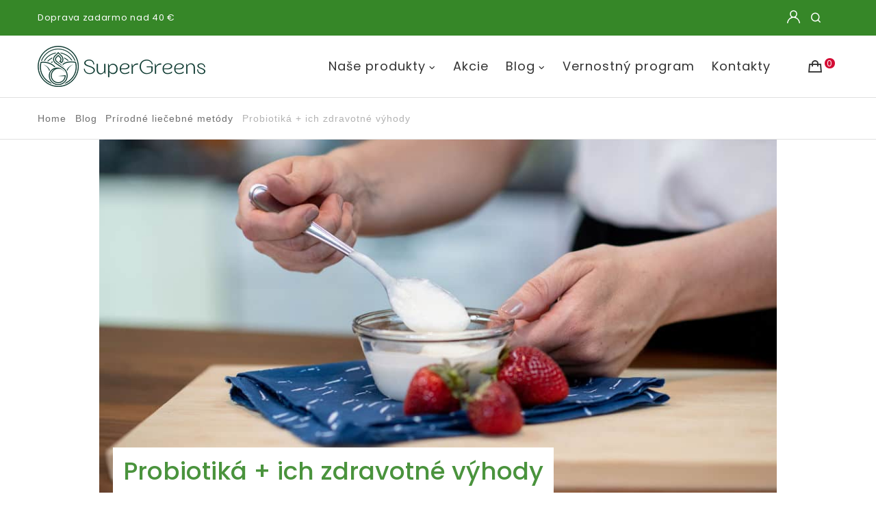

--- FILE ---
content_type: text/html; charset=UTF-8
request_url: https://supergreens.sk/blog/probiotika/
body_size: 54515
content:
<!doctype html>
<!--[if lt IE 10]>
<html class="ie9 no-js" lang="sk-SK" prefix="og: https://ogp.me/ns#">
<![endif]-->
<!--[if (gt IE 9)|!(IE)]><!-->

<html class="no-js" lang="sk-SK" prefix="og: https://ogp.me/ns#"> <!--<![endif]-->

	<head>
		<meta charset="UTF-8">
					<style>img:is([sizes="auto" i], [sizes^="auto," i]) { contain-intrinsic-size: 3000px 1500px }</style>
	
<!-- Google Tag Manager for WordPress by gtm4wp.com -->
<script data-cfasync="false" data-pagespeed-no-defer>
	var gtm4wp_datalayer_name = "dataLayer";
	var dataLayer = dataLayer || [];
	const gtm4wp_use_sku_instead = 1;
	const gtm4wp_currency = 'EUR';
	const gtm4wp_product_per_impression = 10;
	const gtm4wp_clear_ecommerce = false;
	const gtm4wp_datalayer_max_timeout = 2000;
</script>
<!-- End Google Tag Manager for WordPress by gtm4wp.com -->
<!-- Google Tag Manager by PYS -->
    <script data-cfasync="false" data-pagespeed-no-defer>
	    window.dataLayerPYS = window.dataLayerPYS || [];
	</script>
<!-- End Google Tag Manager by PYS -->
<!-- Optimalizácia pre vyhľadávače podľa Rank Math - https://rankmath.com/ -->
<title>Probiotiká, dobré baktérie, ktoré môžu pomôcť nášmu telu</title>
<meta name="description" content="Probiotiká sú živé mikroorganizmy- živé kultúry, ktorých konzumácia alebo aplikácia má mať pozitívne zdravotné výhody pre telo."/>
<meta name="robots" content="follow, index, max-snippet:-1, max-video-preview:-1, max-image-preview:large"/>
<link rel="canonical" href="https://supergreens.sk/blog/probiotika/" />
<meta property="og:locale" content="sk_SK" />
<meta property="og:type" content="article" />
<meta property="og:title" content="Probiotiká, dobré baktérie, ktoré môžu pomôcť nášmu telu" />
<meta property="og:description" content="Probiotiká sú živé mikroorganizmy- živé kultúry, ktorých konzumácia alebo aplikácia má mať pozitívne zdravotné výhody pre telo." />
<meta property="og:url" content="https://supergreens.sk/blog/probiotika/" />
<meta property="article:section" content="Zdravie žien" />
<meta property="og:updated_time" content="2022-05-16T22:05:11+02:00" />
<meta property="og:image" content="https://supergreens.sk/wp-content/uploads/sites/4/2021/10/probiotika.jpg" />
<meta property="og:image:secure_url" content="https://supergreens.sk/wp-content/uploads/sites/4/2021/10/probiotika.jpg" />
<meta property="og:image:width" content="1024" />
<meta property="og:image:height" content="683" />
<meta property="og:image:alt" content="Probiotiká sú živé mikroorganizmy, ktorých konzumácia alebo aplikácia do tela má mať zdravotné výhody. Nie, prebiotiká nie sú to isté ako probiotiká. Prebiotiká sú nestráviteľné zložky potravy, ktoré selektívne stimulujú rast alebo aktivitu požadovaných mikroorganizmov.Užitočné mikróby vo svojom tele môžete úplne zvýšiť z potravín, ktoré jete. Niektoré potraviny obsahujú dobré baktérie a môžu byť prospešné pre zdravie Vášho mikrobiómu." />
<meta property="og:image:type" content="image/jpeg" />
<meta property="article:published_time" content="2021-10-01T10:47:03+02:00" />
<meta property="article:modified_time" content="2022-05-16T22:05:11+02:00" />
<meta name="twitter:card" content="summary_large_image" />
<meta name="twitter:title" content="Probiotiká, dobré baktérie, ktoré môžu pomôcť nášmu telu" />
<meta name="twitter:description" content="Probiotiká sú živé mikroorganizmy- živé kultúry, ktorých konzumácia alebo aplikácia má mať pozitívne zdravotné výhody pre telo." />
<meta name="twitter:image" content="https://supergreens.sk/wp-content/uploads/sites/4/2021/10/probiotika.jpg" />
<script type="application/ld+json" class="rank-math-schema">{"@context":"https://schema.org","@graph":[{"@type":"Organization","@id":"https://supergreens.sk/#organization","name":"SuperGreens","url":"https://supergreens.sk","logo":{"@type":"ImageObject","@id":"https://supergreens.sk/#logo","url":"https://supergreens.sk/wp-content/uploads/sites/4/2021/05/logo-horizontal-green-60.png","contentUrl":"https://supergreens.sk/wp-content/uploads/sites/4/2021/05/logo-horizontal-green-60.png","inLanguage":"sk-SK","width":"245","height":"60"}},{"@type":"WebSite","@id":"https://supergreens.sk/#website","url":"https://supergreens.sk","publisher":{"@id":"https://supergreens.sk/#organization"},"inLanguage":"sk-SK"},{"@type":"ImageObject","@id":"https://supergreens.sk/wp-content/uploads/sites/4/2021/10/probiotika.jpg","url":"https://supergreens.sk/wp-content/uploads/sites/4/2021/10/probiotika.jpg","width":"1024","height":"683","caption":"Probiotik\u00e1 s\u00fa \u017eiv\u00e9 mikroorganizmy, ktor\u00fdch konzum\u00e1cia alebo aplik\u00e1cia do tela m\u00e1 ma\u0165 zdravotn\u00e9 v\u00fdhody. Nie, prebiotik\u00e1 nie s\u00fa to ist\u00e9 ako probiotik\u00e1. Prebiotik\u00e1 s\u00fa nestr\u00e1vite\u013en\u00e9 zlo\u017eky potravy, ktor\u00e9 selekt\u00edvne stimuluj\u00fa rast alebo aktivitu po\u017eadovan\u00fdch mikroorganizmov.U\u017eito\u010dn\u00e9 mikr\u00f3by vo svojom tele m\u00f4\u017eete \u00faplne zv\u00fd\u0161i\u0165 z potrav\u00edn, ktor\u00e9 jete. Niektor\u00e9 potraviny obsahuj\u00fa dobr\u00e9 bakt\u00e9rie a m\u00f4\u017eu by\u0165 prospe\u0161n\u00e9 pre zdravie V\u00e1\u0161ho mikrobi\u00f3mu.","inLanguage":"sk-SK"},{"@type":"BreadcrumbList","@id":"https://supergreens.sk/blog/probiotika/#breadcrumb","itemListElement":[{"@type":"ListItem","position":"1","item":{"@id":"https://supergreens.sk","name":"Home"}},{"@type":"ListItem","position":"2","item":{"@id":"https://supergreens.sk/blog/probiotika/","name":"Probiotik\u00e1 + ich zdravotn\u00e9 v\u00fdhody"}}]},{"@type":"WebPage","@id":"https://supergreens.sk/blog/probiotika/#webpage","url":"https://supergreens.sk/blog/probiotika/","name":"Probiotik\u00e1, dobr\u00e9 bakt\u00e9rie, ktor\u00e9 m\u00f4\u017eu pom\u00f4c\u0165 n\u00e1\u0161mu telu","datePublished":"2021-10-01T10:47:03+02:00","dateModified":"2022-05-16T22:05:11+02:00","isPartOf":{"@id":"https://supergreens.sk/#website"},"primaryImageOfPage":{"@id":"https://supergreens.sk/wp-content/uploads/sites/4/2021/10/probiotika.jpg"},"inLanguage":"sk-SK","breadcrumb":{"@id":"https://supergreens.sk/blog/probiotika/#breadcrumb"}},{"@type":"Person","@id":"https://supergreens.sk/blog/probiotika/#author","name":"andrea55555","image":{"@type":"ImageObject","@id":"https://secure.gravatar.com/avatar/9e1c9272cf2e2ef100d59169f075e942471691a461e0626af981fc2afd6f6196?s=96&amp;d=mm&amp;r=g","url":"https://secure.gravatar.com/avatar/9e1c9272cf2e2ef100d59169f075e942471691a461e0626af981fc2afd6f6196?s=96&amp;d=mm&amp;r=g","caption":"andrea55555","inLanguage":"sk-SK"},"worksFor":{"@id":"https://supergreens.sk/#organization"}},{"@type":"BlogPosting","headline":"Probiotik\u00e1, dobr\u00e9 bakt\u00e9rie, ktor\u00e9 m\u00f4\u017eu pom\u00f4c\u0165 n\u00e1\u0161mu telu","keywords":"Probiotik\u00e1","datePublished":"2021-10-01T10:47:03+02:00","dateModified":"2022-05-16T22:05:11+02:00","author":{"@id":"https://supergreens.sk/blog/probiotika/#author","name":"andrea55555"},"publisher":{"@id":"https://supergreens.sk/#organization"},"description":"Probiotik\u00e1 s\u00fa \u017eiv\u00e9 mikroorganizmy- \u017eiv\u00e9 kult\u00fary, ktor\u00fdch konzum\u00e1cia alebo aplik\u00e1cia m\u00e1 ma\u0165 pozit\u00edvne zdravotn\u00e9 v\u00fdhody pre telo.","name":"Probiotik\u00e1, dobr\u00e9 bakt\u00e9rie, ktor\u00e9 m\u00f4\u017eu pom\u00f4c\u0165 n\u00e1\u0161mu telu","@id":"https://supergreens.sk/blog/probiotika/#richSnippet","isPartOf":{"@id":"https://supergreens.sk/blog/probiotika/#webpage"},"image":{"@id":"https://supergreens.sk/wp-content/uploads/sites/4/2021/10/probiotika.jpg"},"inLanguage":"sk-SK","mainEntityOfPage":{"@id":"https://supergreens.sk/blog/probiotika/#webpage"}}]}</script>
<!-- /Rank Math WordPress SEO plugin -->

<script type='application/javascript'  id='pys-version-script'>console.log('PixelYourSite Free version 11.1.3');</script>
<link rel='dns-prefetch' href='//fonts.googleapis.com' />
<link rel='preconnect' href='https://fonts.gstatic.com' crossorigin />
<link rel="alternate" type="application/rss+xml" title="RSS kanál: SuperGreens® &raquo;" href="https://supergreens.sk/feed/" />
<link rel="alternate" type="application/rss+xml" title="RSS kanál komentárov webu SuperGreens® &raquo;" href="https://supergreens.sk/comments/feed/" />
<meta name="viewport" content="width=device-width, initial-scale=1, maximum-scale=1, user-scalable=no">
<meta name="application-name" content="SuperGreens®">
<script type="text/javascript">
/* <![CDATA[ */
window._wpemojiSettings = {"baseUrl":"https:\/\/s.w.org\/images\/core\/emoji\/16.0.1\/72x72\/","ext":".png","svgUrl":"https:\/\/s.w.org\/images\/core\/emoji\/16.0.1\/svg\/","svgExt":".svg","source":{"wpemoji":"https:\/\/supergreens.sk\/wp-includes\/js\/wp-emoji.js?ver=6.8.3","twemoji":"https:\/\/supergreens.sk\/wp-includes\/js\/twemoji.js?ver=6.8.3"}};
/**
 * @output wp-includes/js/wp-emoji-loader.js
 */

/**
 * Emoji Settings as exported in PHP via _print_emoji_detection_script().
 * @typedef WPEmojiSettings
 * @type {object}
 * @property {?object} source
 * @property {?string} source.concatemoji
 * @property {?string} source.twemoji
 * @property {?string} source.wpemoji
 * @property {?boolean} DOMReady
 * @property {?Function} readyCallback
 */

/**
 * Support tests.
 * @typedef SupportTests
 * @type {object}
 * @property {?boolean} flag
 * @property {?boolean} emoji
 */

/**
 * IIFE to detect emoji support and load Twemoji if needed.
 *
 * @param {Window} window
 * @param {Document} document
 * @param {WPEmojiSettings} settings
 */
( function wpEmojiLoader( window, document, settings ) {
	if ( typeof Promise === 'undefined' ) {
		return;
	}

	var sessionStorageKey = 'wpEmojiSettingsSupports';
	var tests = [ 'flag', 'emoji' ];

	/**
	 * Checks whether the browser supports offloading to a Worker.
	 *
	 * @since 6.3.0
	 *
	 * @private
	 *
	 * @returns {boolean}
	 */
	function supportsWorkerOffloading() {
		return (
			typeof Worker !== 'undefined' &&
			typeof OffscreenCanvas !== 'undefined' &&
			typeof URL !== 'undefined' &&
			URL.createObjectURL &&
			typeof Blob !== 'undefined'
		);
	}

	/**
	 * @typedef SessionSupportTests
	 * @type {object}
	 * @property {number} timestamp
	 * @property {SupportTests} supportTests
	 */

	/**
	 * Get support tests from session.
	 *
	 * @since 6.3.0
	 *
	 * @private
	 *
	 * @returns {?SupportTests} Support tests, or null if not set or older than 1 week.
	 */
	function getSessionSupportTests() {
		try {
			/** @type {SessionSupportTests} */
			var item = JSON.parse(
				sessionStorage.getItem( sessionStorageKey )
			);
			if (
				typeof item === 'object' &&
				typeof item.timestamp === 'number' &&
				new Date().valueOf() < item.timestamp + 604800 && // Note: Number is a week in seconds.
				typeof item.supportTests === 'object'
			) {
				return item.supportTests;
			}
		} catch ( e ) {}
		return null;
	}

	/**
	 * Persist the supports in session storage.
	 *
	 * @since 6.3.0
	 *
	 * @private
	 *
	 * @param {SupportTests} supportTests Support tests.
	 */
	function setSessionSupportTests( supportTests ) {
		try {
			/** @type {SessionSupportTests} */
			var item = {
				supportTests: supportTests,
				timestamp: new Date().valueOf()
			};

			sessionStorage.setItem(
				sessionStorageKey,
				JSON.stringify( item )
			);
		} catch ( e ) {}
	}

	/**
	 * Checks if two sets of Emoji characters render the same visually.
	 *
	 * This is used to determine if the browser is rendering an emoji with multiple data points
	 * correctly. set1 is the emoji in the correct form, using a zero-width joiner. set2 is the emoji
	 * in the incorrect form, using a zero-width space. If the two sets render the same, then the browser
	 * does not support the emoji correctly.
	 *
	 * This function may be serialized to run in a Worker. Therefore, it cannot refer to variables from the containing
	 * scope. Everything must be passed by parameters.
	 *
	 * @since 4.9.0
	 *
	 * @private
	 *
	 * @param {CanvasRenderingContext2D} context 2D Context.
	 * @param {string} set1 Set of Emoji to test.
	 * @param {string} set2 Set of Emoji to test.
	 *
	 * @return {boolean} True if the two sets render the same.
	 */
	function emojiSetsRenderIdentically( context, set1, set2 ) {
		// Cleanup from previous test.
		context.clearRect( 0, 0, context.canvas.width, context.canvas.height );
		context.fillText( set1, 0, 0 );
		var rendered1 = new Uint32Array(
			context.getImageData(
				0,
				0,
				context.canvas.width,
				context.canvas.height
			).data
		);

		// Cleanup from previous test.
		context.clearRect( 0, 0, context.canvas.width, context.canvas.height );
		context.fillText( set2, 0, 0 );
		var rendered2 = new Uint32Array(
			context.getImageData(
				0,
				0,
				context.canvas.width,
				context.canvas.height
			).data
		);

		return rendered1.every( function ( rendered2Data, index ) {
			return rendered2Data === rendered2[ index ];
		} );
	}

	/**
	 * Checks if the center point of a single emoji is empty.
	 *
	 * This is used to determine if the browser is rendering an emoji with a single data point
	 * correctly. The center point of an incorrectly rendered emoji will be empty. A correctly
	 * rendered emoji will have a non-zero value at the center point.
	 *
	 * This function may be serialized to run in a Worker. Therefore, it cannot refer to variables from the containing
	 * scope. Everything must be passed by parameters.
	 *
	 * @since 6.8.2
	 *
	 * @private
	 *
	 * @param {CanvasRenderingContext2D} context 2D Context.
	 * @param {string} emoji Emoji to test.
	 *
	 * @return {boolean} True if the center point is empty.
	 */
	function emojiRendersEmptyCenterPoint( context, emoji ) {
		// Cleanup from previous test.
		context.clearRect( 0, 0, context.canvas.width, context.canvas.height );
		context.fillText( emoji, 0, 0 );

		// Test if the center point (16, 16) is empty (0,0,0,0).
		var centerPoint = context.getImageData(16, 16, 1, 1);
		for ( var i = 0; i < centerPoint.data.length; i++ ) {
			if ( centerPoint.data[ i ] !== 0 ) {
				// Stop checking the moment it's known not to be empty.
				return false;
			}
		}

		return true;
	}

	/**
	 * Determines if the browser properly renders Emoji that Twemoji can supplement.
	 *
	 * This function may be serialized to run in a Worker. Therefore, it cannot refer to variables from the containing
	 * scope. Everything must be passed by parameters.
	 *
	 * @since 4.2.0
	 *
	 * @private
	 *
	 * @param {CanvasRenderingContext2D} context 2D Context.
	 * @param {string} type Whether to test for support of "flag" or "emoji".
	 * @param {Function} emojiSetsRenderIdentically Reference to emojiSetsRenderIdentically function, needed due to minification.
	 * @param {Function} emojiRendersEmptyCenterPoint Reference to emojiRendersEmptyCenterPoint function, needed due to minification.
	 *
	 * @return {boolean} True if the browser can render emoji, false if it cannot.
	 */
	function browserSupportsEmoji( context, type, emojiSetsRenderIdentically, emojiRendersEmptyCenterPoint ) {
		var isIdentical;

		switch ( type ) {
			case 'flag':
				/*
				 * Test for Transgender flag compatibility. Added in Unicode 13.
				 *
				 * To test for support, we try to render it, and compare the rendering to how it would look if
				 * the browser doesn't render it correctly (white flag emoji + transgender symbol).
				 */
				isIdentical = emojiSetsRenderIdentically(
					context,
					'\uD83C\uDFF3\uFE0F\u200D\u26A7\uFE0F', // as a zero-width joiner sequence
					'\uD83C\uDFF3\uFE0F\u200B\u26A7\uFE0F' // separated by a zero-width space
				);

				if ( isIdentical ) {
					return false;
				}

				/*
				 * Test for Sark flag compatibility. This is the least supported of the letter locale flags,
				 * so gives us an easy test for full support.
				 *
				 * To test for support, we try to render it, and compare the rendering to how it would look if
				 * the browser doesn't render it correctly ([C] + [Q]).
				 */
				isIdentical = emojiSetsRenderIdentically(
					context,
					'\uD83C\uDDE8\uD83C\uDDF6', // as the sequence of two code points
					'\uD83C\uDDE8\u200B\uD83C\uDDF6' // as the two code points separated by a zero-width space
				);

				if ( isIdentical ) {
					return false;
				}

				/*
				 * Test for English flag compatibility. England is a country in the United Kingdom, it
				 * does not have a two letter locale code but rather a five letter sub-division code.
				 *
				 * To test for support, we try to render it, and compare the rendering to how it would look if
				 * the browser doesn't render it correctly (black flag emoji + [G] + [B] + [E] + [N] + [G]).
				 */
				isIdentical = emojiSetsRenderIdentically(
					context,
					// as the flag sequence
					'\uD83C\uDFF4\uDB40\uDC67\uDB40\uDC62\uDB40\uDC65\uDB40\uDC6E\uDB40\uDC67\uDB40\uDC7F',
					// with each code point separated by a zero-width space
					'\uD83C\uDFF4\u200B\uDB40\uDC67\u200B\uDB40\uDC62\u200B\uDB40\uDC65\u200B\uDB40\uDC6E\u200B\uDB40\uDC67\u200B\uDB40\uDC7F'
				);

				return ! isIdentical;
			case 'emoji':
				/*
				 * Does Emoji 16.0 cause the browser to go splat?
				 *
				 * To test for Emoji 16.0 support, try to render a new emoji: Splatter.
				 *
				 * The splatter emoji is a single code point emoji. Testing for browser support
				 * required testing the center point of the emoji to see if it is empty.
				 *
				 * 0xD83E 0xDEDF (\uD83E\uDEDF) == 🫟 Splatter.
				 *
				 * When updating this test, please ensure that the emoji is either a single code point
				 * or switch to using the emojiSetsRenderIdentically function and testing with a zero-width
				 * joiner vs a zero-width space.
				 */
				var notSupported = emojiRendersEmptyCenterPoint( context, '\uD83E\uDEDF' );
				return ! notSupported;
		}

		return false;
	}

	/**
	 * Checks emoji support tests.
	 *
	 * This function may be serialized to run in a Worker. Therefore, it cannot refer to variables from the containing
	 * scope. Everything must be passed by parameters.
	 *
	 * @since 6.3.0
	 *
	 * @private
	 *
	 * @param {string[]} tests Tests.
	 * @param {Function} browserSupportsEmoji Reference to browserSupportsEmoji function, needed due to minification.
	 * @param {Function} emojiSetsRenderIdentically Reference to emojiSetsRenderIdentically function, needed due to minification.
	 * @param {Function} emojiRendersEmptyCenterPoint Reference to emojiRendersEmptyCenterPoint function, needed due to minification.
	 *
	 * @return {SupportTests} Support tests.
	 */
	function testEmojiSupports( tests, browserSupportsEmoji, emojiSetsRenderIdentically, emojiRendersEmptyCenterPoint ) {
		var canvas;
		if (
			typeof WorkerGlobalScope !== 'undefined' &&
			self instanceof WorkerGlobalScope
		) {
			canvas = new OffscreenCanvas( 300, 150 ); // Dimensions are default for HTMLCanvasElement.
		} else {
			canvas = document.createElement( 'canvas' );
		}

		var context = canvas.getContext( '2d', { willReadFrequently: true } );

		/*
		 * Chrome on OS X added native emoji rendering in M41. Unfortunately,
		 * it doesn't work when the font is bolder than 500 weight. So, we
		 * check for bold rendering support to avoid invisible emoji in Chrome.
		 */
		context.textBaseline = 'top';
		context.font = '600 32px Arial';

		var supports = {};
		tests.forEach( function ( test ) {
			supports[ test ] = browserSupportsEmoji( context, test, emojiSetsRenderIdentically, emojiRendersEmptyCenterPoint );
		} );
		return supports;
	}

	/**
	 * Adds a script to the head of the document.
	 *
	 * @ignore
	 *
	 * @since 4.2.0
	 *
	 * @param {string} src The url where the script is located.
	 *
	 * @return {void}
	 */
	function addScript( src ) {
		var script = document.createElement( 'script' );
		script.src = src;
		script.defer = true;
		document.head.appendChild( script );
	}

	settings.supports = {
		everything: true,
		everythingExceptFlag: true
	};

	// Create a promise for DOMContentLoaded since the worker logic may finish after the event has fired.
	var domReadyPromise = new Promise( function ( resolve ) {
		document.addEventListener( 'DOMContentLoaded', resolve, {
			once: true
		} );
	} );

	// Obtain the emoji support from the browser, asynchronously when possible.
	new Promise( function ( resolve ) {
		var supportTests = getSessionSupportTests();
		if ( supportTests ) {
			resolve( supportTests );
			return;
		}

		if ( supportsWorkerOffloading() ) {
			try {
				// Note that the functions are being passed as arguments due to minification.
				var workerScript =
					'postMessage(' +
					testEmojiSupports.toString() +
					'(' +
					[
						JSON.stringify( tests ),
						browserSupportsEmoji.toString(),
						emojiSetsRenderIdentically.toString(),
						emojiRendersEmptyCenterPoint.toString()
					].join( ',' ) +
					'));';
				var blob = new Blob( [ workerScript ], {
					type: 'text/javascript'
				} );
				var worker = new Worker( URL.createObjectURL( blob ), { name: 'wpTestEmojiSupports' } );
				worker.onmessage = function ( event ) {
					supportTests = event.data;
					setSessionSupportTests( supportTests );
					worker.terminate();
					resolve( supportTests );
				};
				return;
			} catch ( e ) {}
		}

		supportTests = testEmojiSupports( tests, browserSupportsEmoji, emojiSetsRenderIdentically, emojiRendersEmptyCenterPoint );
		setSessionSupportTests( supportTests );
		resolve( supportTests );
	} )
		// Once the browser emoji support has been obtained from the session, finalize the settings.
		.then( function ( supportTests ) {
			/*
			 * Tests the browser support for flag emojis and other emojis, and adjusts the
			 * support settings accordingly.
			 */
			for ( var test in supportTests ) {
				settings.supports[ test ] = supportTests[ test ];

				settings.supports.everything =
					settings.supports.everything && settings.supports[ test ];

				if ( 'flag' !== test ) {
					settings.supports.everythingExceptFlag =
						settings.supports.everythingExceptFlag &&
						settings.supports[ test ];
				}
			}

			settings.supports.everythingExceptFlag =
				settings.supports.everythingExceptFlag &&
				! settings.supports.flag;

			// Sets DOMReady to false and assigns a ready function to settings.
			settings.DOMReady = false;
			settings.readyCallback = function () {
				settings.DOMReady = true;
			};
		} )
		.then( function () {
			return domReadyPromise;
		} )
		.then( function () {
			// When the browser can not render everything we need to load a polyfill.
			if ( ! settings.supports.everything ) {
				settings.readyCallback();

				var src = settings.source || {};

				if ( src.concatemoji ) {
					addScript( src.concatemoji );
				} else if ( src.wpemoji && src.twemoji ) {
					addScript( src.twemoji );
					addScript( src.wpemoji );
				}
			}
		} );
} )( window, document, window._wpemojiSettings );

/* ]]> */
</script>

<style id='wp-emoji-styles-inline-css' type='text/css'>

	img.wp-smiley, img.emoji {
		display: inline !important;
		border: none !important;
		box-shadow: none !important;
		height: 1em !important;
		width: 1em !important;
		margin: 0 0.07em !important;
		vertical-align: -0.1em !important;
		background: none !important;
		padding: 0 !important;
	}
</style>
<link rel='stylesheet' id='wp-block-library-css' href='https://supergreens.sk/wp-includes/css/dist/block-library/style.css?ver=6.8.3' type='text/css' media='all' />
<style id='classic-theme-styles-inline-css' type='text/css'>
/**
 * These rules are needed for backwards compatibility.
 * They should match the button element rules in the base theme.json file.
 */
.wp-block-button__link {
	color: #ffffff;
	background-color: #32373c;
	border-radius: 9999px; /* 100% causes an oval, but any explicit but really high value retains the pill shape. */

	/* This needs a low specificity so it won't override the rules from the button element if defined in theme.json. */
	box-shadow: none;
	text-decoration: none;

	/* The extra 2px are added to size solids the same as the outline versions.*/
	padding: calc(0.667em + 2px) calc(1.333em + 2px);

	font-size: 1.125em;
}

.wp-block-file__button {
	background: #32373c;
	color: #ffffff;
	text-decoration: none;
}

</style>
<style id='global-styles-inline-css' type='text/css'>
:root{--wp--preset--aspect-ratio--square: 1;--wp--preset--aspect-ratio--4-3: 4/3;--wp--preset--aspect-ratio--3-4: 3/4;--wp--preset--aspect-ratio--3-2: 3/2;--wp--preset--aspect-ratio--2-3: 2/3;--wp--preset--aspect-ratio--16-9: 16/9;--wp--preset--aspect-ratio--9-16: 9/16;--wp--preset--color--black: #000000;--wp--preset--color--cyan-bluish-gray: #abb8c3;--wp--preset--color--white: #ffffff;--wp--preset--color--pale-pink: #f78da7;--wp--preset--color--vivid-red: #cf2e2e;--wp--preset--color--luminous-vivid-orange: #ff6900;--wp--preset--color--luminous-vivid-amber: #fcb900;--wp--preset--color--light-green-cyan: #7bdcb5;--wp--preset--color--vivid-green-cyan: #00d084;--wp--preset--color--pale-cyan-blue: #8ed1fc;--wp--preset--color--vivid-cyan-blue: #0693e3;--wp--preset--color--vivid-purple: #9b51e0;--wp--preset--color--primary-1: #368728;--wp--preset--color--primary-2: #11510b;--wp--preset--color--primary-3: #487F84;--wp--preset--color--primary-4: #23560f;--wp--preset--color--primary-5: #d6ccad;--wp--preset--color--green: #66bb6a;--wp--preset--color--red: #ff5252;--wp--preset--color--orange: #ffb74d;--wp--preset--color--aqua: #1de9b6;--wp--preset--color--blue: #00b0ff;--wp--preset--color--purple: #b388ff;--wp--preset--color--grey: #bababa;--wp--preset--gradient--vivid-cyan-blue-to-vivid-purple: linear-gradient(135deg,rgba(6,147,227,1) 0%,rgb(155,81,224) 100%);--wp--preset--gradient--light-green-cyan-to-vivid-green-cyan: linear-gradient(135deg,rgb(122,220,180) 0%,rgb(0,208,130) 100%);--wp--preset--gradient--luminous-vivid-amber-to-luminous-vivid-orange: linear-gradient(135deg,rgba(252,185,0,1) 0%,rgba(255,105,0,1) 100%);--wp--preset--gradient--luminous-vivid-orange-to-vivid-red: linear-gradient(135deg,rgba(255,105,0,1) 0%,rgb(207,46,46) 100%);--wp--preset--gradient--very-light-gray-to-cyan-bluish-gray: linear-gradient(135deg,rgb(238,238,238) 0%,rgb(169,184,195) 100%);--wp--preset--gradient--cool-to-warm-spectrum: linear-gradient(135deg,rgb(74,234,220) 0%,rgb(151,120,209) 20%,rgb(207,42,186) 40%,rgb(238,44,130) 60%,rgb(251,105,98) 80%,rgb(254,248,76) 100%);--wp--preset--gradient--blush-light-purple: linear-gradient(135deg,rgb(255,206,236) 0%,rgb(152,150,240) 100%);--wp--preset--gradient--blush-bordeaux: linear-gradient(135deg,rgb(254,205,165) 0%,rgb(254,45,45) 50%,rgb(107,0,62) 100%);--wp--preset--gradient--luminous-dusk: linear-gradient(135deg,rgb(255,203,112) 0%,rgb(199,81,192) 50%,rgb(65,88,208) 100%);--wp--preset--gradient--pale-ocean: linear-gradient(135deg,rgb(255,245,203) 0%,rgb(182,227,212) 50%,rgb(51,167,181) 100%);--wp--preset--gradient--electric-grass: linear-gradient(135deg,rgb(202,248,128) 0%,rgb(113,206,126) 100%);--wp--preset--gradient--midnight: linear-gradient(135deg,rgb(2,3,129) 0%,rgb(40,116,252) 100%);--wp--preset--font-size--small: 13px;--wp--preset--font-size--medium: 20px;--wp--preset--font-size--large: 36px;--wp--preset--font-size--x-large: 42px;--wp--preset--spacing--20: 0.44rem;--wp--preset--spacing--30: 0.67rem;--wp--preset--spacing--40: 1rem;--wp--preset--spacing--50: 1.5rem;--wp--preset--spacing--60: 2.25rem;--wp--preset--spacing--70: 3.38rem;--wp--preset--spacing--80: 5.06rem;--wp--preset--shadow--natural: 6px 6px 9px rgba(0, 0, 0, 0.2);--wp--preset--shadow--deep: 12px 12px 50px rgba(0, 0, 0, 0.4);--wp--preset--shadow--sharp: 6px 6px 0px rgba(0, 0, 0, 0.2);--wp--preset--shadow--outlined: 6px 6px 0px -3px rgba(255, 255, 255, 1), 6px 6px rgba(0, 0, 0, 1);--wp--preset--shadow--crisp: 6px 6px 0px rgba(0, 0, 0, 1);}:where(.is-layout-flex){gap: 0.5em;}:where(.is-layout-grid){gap: 0.5em;}body .is-layout-flex{display: flex;}.is-layout-flex{flex-wrap: wrap;align-items: center;}.is-layout-flex > :is(*, div){margin: 0;}body .is-layout-grid{display: grid;}.is-layout-grid > :is(*, div){margin: 0;}:where(.wp-block-columns.is-layout-flex){gap: 2em;}:where(.wp-block-columns.is-layout-grid){gap: 2em;}:where(.wp-block-post-template.is-layout-flex){gap: 1.25em;}:where(.wp-block-post-template.is-layout-grid){gap: 1.25em;}.has-black-color{color: var(--wp--preset--color--black) !important;}.has-cyan-bluish-gray-color{color: var(--wp--preset--color--cyan-bluish-gray) !important;}.has-white-color{color: var(--wp--preset--color--white) !important;}.has-pale-pink-color{color: var(--wp--preset--color--pale-pink) !important;}.has-vivid-red-color{color: var(--wp--preset--color--vivid-red) !important;}.has-luminous-vivid-orange-color{color: var(--wp--preset--color--luminous-vivid-orange) !important;}.has-luminous-vivid-amber-color{color: var(--wp--preset--color--luminous-vivid-amber) !important;}.has-light-green-cyan-color{color: var(--wp--preset--color--light-green-cyan) !important;}.has-vivid-green-cyan-color{color: var(--wp--preset--color--vivid-green-cyan) !important;}.has-pale-cyan-blue-color{color: var(--wp--preset--color--pale-cyan-blue) !important;}.has-vivid-cyan-blue-color{color: var(--wp--preset--color--vivid-cyan-blue) !important;}.has-vivid-purple-color{color: var(--wp--preset--color--vivid-purple) !important;}.has-black-background-color{background-color: var(--wp--preset--color--black) !important;}.has-cyan-bluish-gray-background-color{background-color: var(--wp--preset--color--cyan-bluish-gray) !important;}.has-white-background-color{background-color: var(--wp--preset--color--white) !important;}.has-pale-pink-background-color{background-color: var(--wp--preset--color--pale-pink) !important;}.has-vivid-red-background-color{background-color: var(--wp--preset--color--vivid-red) !important;}.has-luminous-vivid-orange-background-color{background-color: var(--wp--preset--color--luminous-vivid-orange) !important;}.has-luminous-vivid-amber-background-color{background-color: var(--wp--preset--color--luminous-vivid-amber) !important;}.has-light-green-cyan-background-color{background-color: var(--wp--preset--color--light-green-cyan) !important;}.has-vivid-green-cyan-background-color{background-color: var(--wp--preset--color--vivid-green-cyan) !important;}.has-pale-cyan-blue-background-color{background-color: var(--wp--preset--color--pale-cyan-blue) !important;}.has-vivid-cyan-blue-background-color{background-color: var(--wp--preset--color--vivid-cyan-blue) !important;}.has-vivid-purple-background-color{background-color: var(--wp--preset--color--vivid-purple) !important;}.has-black-border-color{border-color: var(--wp--preset--color--black) !important;}.has-cyan-bluish-gray-border-color{border-color: var(--wp--preset--color--cyan-bluish-gray) !important;}.has-white-border-color{border-color: var(--wp--preset--color--white) !important;}.has-pale-pink-border-color{border-color: var(--wp--preset--color--pale-pink) !important;}.has-vivid-red-border-color{border-color: var(--wp--preset--color--vivid-red) !important;}.has-luminous-vivid-orange-border-color{border-color: var(--wp--preset--color--luminous-vivid-orange) !important;}.has-luminous-vivid-amber-border-color{border-color: var(--wp--preset--color--luminous-vivid-amber) !important;}.has-light-green-cyan-border-color{border-color: var(--wp--preset--color--light-green-cyan) !important;}.has-vivid-green-cyan-border-color{border-color: var(--wp--preset--color--vivid-green-cyan) !important;}.has-pale-cyan-blue-border-color{border-color: var(--wp--preset--color--pale-cyan-blue) !important;}.has-vivid-cyan-blue-border-color{border-color: var(--wp--preset--color--vivid-cyan-blue) !important;}.has-vivid-purple-border-color{border-color: var(--wp--preset--color--vivid-purple) !important;}.has-vivid-cyan-blue-to-vivid-purple-gradient-background{background: var(--wp--preset--gradient--vivid-cyan-blue-to-vivid-purple) !important;}.has-light-green-cyan-to-vivid-green-cyan-gradient-background{background: var(--wp--preset--gradient--light-green-cyan-to-vivid-green-cyan) !important;}.has-luminous-vivid-amber-to-luminous-vivid-orange-gradient-background{background: var(--wp--preset--gradient--luminous-vivid-amber-to-luminous-vivid-orange) !important;}.has-luminous-vivid-orange-to-vivid-red-gradient-background{background: var(--wp--preset--gradient--luminous-vivid-orange-to-vivid-red) !important;}.has-very-light-gray-to-cyan-bluish-gray-gradient-background{background: var(--wp--preset--gradient--very-light-gray-to-cyan-bluish-gray) !important;}.has-cool-to-warm-spectrum-gradient-background{background: var(--wp--preset--gradient--cool-to-warm-spectrum) !important;}.has-blush-light-purple-gradient-background{background: var(--wp--preset--gradient--blush-light-purple) !important;}.has-blush-bordeaux-gradient-background{background: var(--wp--preset--gradient--blush-bordeaux) !important;}.has-luminous-dusk-gradient-background{background: var(--wp--preset--gradient--luminous-dusk) !important;}.has-pale-ocean-gradient-background{background: var(--wp--preset--gradient--pale-ocean) !important;}.has-electric-grass-gradient-background{background: var(--wp--preset--gradient--electric-grass) !important;}.has-midnight-gradient-background{background: var(--wp--preset--gradient--midnight) !important;}.has-small-font-size{font-size: var(--wp--preset--font-size--small) !important;}.has-medium-font-size{font-size: var(--wp--preset--font-size--medium) !important;}.has-large-font-size{font-size: var(--wp--preset--font-size--large) !important;}.has-x-large-font-size{font-size: var(--wp--preset--font-size--x-large) !important;}
:where(.wp-block-post-template.is-layout-flex){gap: 1.25em;}:where(.wp-block-post-template.is-layout-grid){gap: 1.25em;}
:where(.wp-block-columns.is-layout-flex){gap: 2em;}:where(.wp-block-columns.is-layout-grid){gap: 2em;}
:root :where(.wp-block-pullquote){font-size: 1.5em;line-height: 1.6;}
</style>
<link rel='stylesheet' id='contact-form-7-css' href='https://supergreens.sk/wp-content/plugins/contact-form-7/includes/css/styles.css?ver=6.1.3' type='text/css' media='all' />
<link rel='stylesheet' id='woocommerce-layout-css' href='https://supergreens.sk/wp-content/plugins/woocommerce/assets/css/woocommerce-layout.css?ver=10.3.7' type='text/css' media='all' />
<link rel='stylesheet' id='woocommerce-smallscreen-css' href='https://supergreens.sk/wp-content/plugins/woocommerce/assets/css/woocommerce-smallscreen.css?ver=10.3.7' type='text/css' media='only screen and (max-width: 768px)' />
<link rel='stylesheet' id='woocommerce-general-css' href='https://supergreens.sk/wp-content/plugins/woocommerce/assets/css/woocommerce.css?ver=10.3.7' type='text/css' media='all' />
<style id='woocommerce-inline-inline-css' type='text/css'>
.woocommerce form .form-row .required { visibility: visible; }
</style>
<link rel='stylesheet' id='brands-styles-css' href='https://supergreens.sk/wp-content/plugins/woocommerce/assets/css/brands.css?ver=10.3.7' type='text/css' media='all' />
<link rel='stylesheet' id='font-awesome-css' href='https://supergreens.sk/wp-content/themes/blade/css/font-awesome.min.css?ver=6.4.2' type='text/css' media='all' />
<style id='font-awesome-inline-css' type='text/css'>
[data-font="FontAwesome"]:before {font-family: 'FontAwesome' !important;content: attr(data-icon) !important;speak: none !important;font-weight: normal !important;font-variant: normal !important;text-transform: none !important;line-height: 1 !important;font-style: normal !important;-webkit-font-smoothing: antialiased !important;-moz-osx-font-smoothing: grayscale !important;}
</style>
<link rel='stylesheet' id='font-awesome-v4-shims-css' href='https://supergreens.sk/wp-content/themes/blade/css/font-awesome-v4-shims.min.css?ver=6.4.2' type='text/css' media='all' />
<link rel='stylesheet' id='blade-grve-basic-css' href='https://supergreens.sk/wp-content/themes/blade/css/basic.css?ver=3.6.2' type='text/css' media='all' />
<link rel='stylesheet' id='blade-grve-grid-css' href='https://supergreens.sk/wp-content/themes/blade/css/grid.css?ver=3.6.2' type='text/css' media='all' />
<link rel='stylesheet' id='blade-grve-theme-style-css' href='https://supergreens.sk/wp-content/themes/blade/css/theme-style.css?ver=3.6.2' type='text/css' media='all' />
<link rel='stylesheet' id='blade-grve-elements-css' href='https://supergreens.sk/wp-content/themes/blade/css/elements.css?ver=3.6.2' type='text/css' media='all' />
<link rel='stylesheet' id='blade-grve-woocommerce-custom-css' href='https://supergreens.sk/wp-content/themes/blade/css/woocommerce-custom.css?ver=3.6.2' type='text/css' media='all' />
<link rel='stylesheet' id='blade-grve-style-css' href='https://supergreens.sk/wp-content/themes/supergreensv2/style.css?ver=3.6.2' type='text/css' media='all' />
<link rel='stylesheet' id='blade-grve-responsive-css' href='https://supergreens.sk/wp-content/themes/blade/css/responsive.css?ver=3.6.2' type='text/css' media='all' />
<link rel='stylesheet' id='js_composer_front-css' href='https://supergreens.sk/wp-content/plugins/js_composer/assets/css/js_composer.min.css?ver=8.1' type='text/css' media='all' />
<link rel='stylesheet' id='ywpar_frontend-css' href='https://supergreens.sk/wp-content/plugins/yith-woocommerce-points-and-rewards-premium/assets/css/frontend.css?ver=3.17.0' type='text/css' media='all' />
<link rel='stylesheet' id='wc-bundle-style-css' href='https://supergreens.sk/wp-content/plugins/woocommerce-product-bundles/assets/css/wc-pb-frontend.css?ver=5.7.11' type='text/css' media='all' />
<link rel='stylesheet' id='redux-google-fonts-grve_blade_options-css' href='https://fonts.googleapis.com/css?family=Poppins%3A400%2C600%2C500&#038;subset=latin-ext&#038;display=swap&#038;ver=1747919695' type='text/css' media='all' />
<link rel='stylesheet' id='ecs-styles-css' href='https://supergreens.sk/wp-content/plugins/ele-custom-skin/assets/css/ecs-style.css?ver=3.1.9' type='text/css' media='all' />
<script type="text/template" id="tmpl-variation-template">
	<div class="woocommerce-variation-description">{{{ data.variation.variation_description }}}</div>
	<div class="woocommerce-variation-price">{{{ data.variation.price_html }}}</div>
	<div class="woocommerce-variation-availability">{{{ data.variation.availability_html }}}</div>
</script>
<script type="text/template" id="tmpl-unavailable-variation-template">
	<p role="alert">Ospravedlňujeme sa, tento produkt nie je dostupný. Prosím vyberte inú kombináciu.</p>
</script>
<script type="text/javascript" id="wfco-utm-tracking-js-extra">
/* <![CDATA[ */
var wffnUtm = {"utc_offset":"60","site_url":"https:\/\/supergreens.sk","genericParamEvents":"{\"user_roles\":\"guest\",\"plugin\":\"Funnel Builder\"}","cookieKeys":["flt","timezone","is_mobile","browser","fbclid","gclid","referrer","fl_url"],"excludeDomain":["paypal.com","klarna.com","quickpay.net"]};
/* ]]> */
</script>
<script type="text/javascript" src="https://supergreens.sk/wp-content/plugins/funnel-builder/woofunnels/assets/js/utm-tracker.min.js?ver=1.10.12.70" id="wfco-utm-tracking-js" defer="defer" data-wp-strategy="defer"></script>
<script type="text/javascript" id="jquery-core-js-extra">
/* <![CDATA[ */
var pysFacebookRest = {"restApiUrl":"https:\/\/supergreens.sk\/wp-json\/pys-facebook\/v1\/event","debug":""};
/* ]]> */
</script>
<script type="text/javascript" src="https://supergreens.sk/wp-includes/js/jquery/jquery.js?ver=3.7.1" id="jquery-core-js"></script>
<script type="text/javascript" src="https://supergreens.sk/wp-includes/js/jquery/jquery-migrate.js?ver=3.4.1" id="jquery-migrate-js"></script>
<script type="text/javascript" src="https://supergreens.sk/wp-content/plugins/woocommerce/assets/js/jquery-blockui/jquery.blockUI.js?ver=2.7.0-wc.10.3.7" id="wc-jquery-blockui-js" data-wp-strategy="defer"></script>
<script type="text/javascript" id="wc-add-to-cart-js-extra">
/* <![CDATA[ */
var wc_add_to_cart_params = {"ajax_url":"\/wp-admin\/admin-ajax.php","wc_ajax_url":"\/?wc-ajax=%%endpoint%%","i18n_view_cart":"Zobrazi\u0165 ko\u0161\u00edk","cart_url":"https:\/\/supergreens.sk\/kosik\/","is_cart":"","cart_redirect_after_add":"no"};
/* ]]> */
</script>
<script type="text/javascript" src="https://supergreens.sk/wp-content/plugins/woocommerce/assets/js/frontend/add-to-cart.js?ver=10.3.7" id="wc-add-to-cart-js" data-wp-strategy="defer"></script>
<script type="text/javascript" src="https://supergreens.sk/wp-content/plugins/woocommerce/assets/js/js-cookie/js.cookie.js?ver=2.1.4-wc.10.3.7" id="wc-js-cookie-js" defer="defer" data-wp-strategy="defer"></script>
<script type="text/javascript" id="woocommerce-js-extra">
/* <![CDATA[ */
var woocommerce_params = {"ajax_url":"\/wp-admin\/admin-ajax.php","wc_ajax_url":"\/?wc-ajax=%%endpoint%%","i18n_password_show":"Zobrazi\u0165 heslo","i18n_password_hide":"Skry\u0165 heslo"};
/* ]]> */
</script>
<script type="text/javascript" src="https://supergreens.sk/wp-content/plugins/woocommerce/assets/js/frontend/woocommerce.js?ver=10.3.7" id="woocommerce-js" defer="defer" data-wp-strategy="defer"></script>
<script type="text/javascript" src="https://supergreens.sk/wp-content/plugins/js_composer/assets/js/vendors/woocommerce-add-to-cart.js?ver=8.1" id="vc_woocommerce-add-to-cart-js-js"></script>
<script type="text/javascript" id="wc-cart-fragments-js-extra">
/* <![CDATA[ */
var wc_cart_fragments_params = {"ajax_url":"\/wp-admin\/admin-ajax.php","wc_ajax_url":"\/?wc-ajax=%%endpoint%%","cart_hash_key":"wc_cart_hash_2c606a973b2668087ead38ed11ab1989","fragment_name":"wc_fragments_2c606a973b2668087ead38ed11ab1989","request_timeout":"5000"};
/* ]]> */
</script>
<script type="text/javascript" src="https://supergreens.sk/wp-content/plugins/woocommerce/assets/js/frontend/cart-fragments.js?ver=10.3.7" id="wc-cart-fragments-js" defer="defer" data-wp-strategy="defer"></script>
<script type="text/javascript" src="https://supergreens.sk/wp-content/themes/blade/js/modernizr.custom.js?ver=2.8.3" id="modernizr-js"></script>
<script type="text/javascript" src="https://supergreens.sk/wp-content/plugins/pixelyoursite/dist/scripts/jquery.bind-first-0.2.3.min.js?ver=6.8.3" id="jquery-bind-first-js"></script>
<script type="text/javascript" src="https://supergreens.sk/wp-content/plugins/pixelyoursite/dist/scripts/js.cookie-2.1.3.min.js?ver=2.1.3" id="js-cookie-pys-js"></script>
<script type="text/javascript" src="https://supergreens.sk/wp-content/plugins/pixelyoursite/dist/scripts/tld.min.js?ver=2.3.1" id="js-tld-js"></script>
<script type="text/javascript" id="pys-js-extra">
/* <![CDATA[ */
var pysOptions = {"staticEvents":{"facebook":{"init_event":[{"delay":0,"type":"static","ajaxFire":false,"name":"PageView","pixelIds":["527088997785186"],"eventID":"c9dea93e-752c-435c-b090-b9610798c2bf","params":{"post_category":"Pr\u00edrodn\u00e9 lie\u010debn\u00e9 met\u00f3dy, Zdravie \u017eien","page_title":"Probiotik\u00e1 + ich zdravotn\u00e9 v\u00fdhody","post_type":"post","post_id":55737,"plugin":"PixelYourSite","user_role":"guest","event_url":"supergreens.sk\/blog\/probiotika\/"},"e_id":"init_event","ids":[],"hasTimeWindow":false,"timeWindow":0,"woo_order":"","edd_order":""}]}},"dynamicEvents":{"automatic_event_form":{"facebook":{"delay":0,"type":"dyn","name":"Form","pixelIds":["527088997785186"],"eventID":"75440f89-cab8-4bce-a731-64a4508da1a1","params":{"page_title":"Probiotik\u00e1 + ich zdravotn\u00e9 v\u00fdhody","post_type":"post","post_id":55737,"plugin":"PixelYourSite","user_role":"guest","event_url":"supergreens.sk\/blog\/probiotika\/"},"e_id":"automatic_event_form","ids":[],"hasTimeWindow":false,"timeWindow":0,"woo_order":"","edd_order":""}},"automatic_event_download":{"facebook":{"delay":0,"type":"dyn","name":"Download","extensions":["","doc","exe","js","pdf","ppt","tgz","zip","xls"],"pixelIds":["527088997785186"],"eventID":"41aca484-8e3a-45e3-9434-f50460843acd","params":{"page_title":"Probiotik\u00e1 + ich zdravotn\u00e9 v\u00fdhody","post_type":"post","post_id":55737,"plugin":"PixelYourSite","user_role":"guest","event_url":"supergreens.sk\/blog\/probiotika\/"},"e_id":"automatic_event_download","ids":[],"hasTimeWindow":false,"timeWindow":0,"woo_order":"","edd_order":""}},"automatic_event_comment":{"facebook":{"delay":0,"type":"dyn","name":"Comment","pixelIds":["527088997785186"],"eventID":"8e2ce3bb-0e8a-4841-9d1b-750f3a0209a1","params":{"page_title":"Probiotik\u00e1 + ich zdravotn\u00e9 v\u00fdhody","post_type":"post","post_id":55737,"plugin":"PixelYourSite","user_role":"guest","event_url":"supergreens.sk\/blog\/probiotika\/"},"e_id":"automatic_event_comment","ids":[],"hasTimeWindow":false,"timeWindow":0,"woo_order":"","edd_order":""}},"woo_add_to_cart_on_button_click":{"facebook":{"delay":0,"type":"dyn","name":"AddToCart","pixelIds":["527088997785186"],"eventID":"126da5b5-7b58-427b-b4f6-f970ec29c48f","params":{"page_title":"Probiotik\u00e1 + ich zdravotn\u00e9 v\u00fdhody","post_type":"post","post_id":55737,"plugin":"PixelYourSite","user_role":"guest","event_url":"supergreens.sk\/blog\/probiotika\/"},"e_id":"woo_add_to_cart_on_button_click","ids":[],"hasTimeWindow":false,"timeWindow":0,"woo_order":"","edd_order":""}}},"triggerEvents":[],"triggerEventTypes":[],"facebook":{"pixelIds":["527088997785186"],"advancedMatching":[],"advancedMatchingEnabled":false,"removeMetadata":false,"wooVariableAsSimple":false,"serverApiEnabled":true,"wooCRSendFromServer":false,"send_external_id":null,"enabled_medical":false,"do_not_track_medical_param":["event_url","post_title","page_title","landing_page","content_name","categories","category_name","tags"],"meta_ldu":false},"ga":{"trackingIds":["UA-175217147-3"],"commentEventEnabled":false,"downloadEnabled":true,"formEventEnabled":false,"crossDomainEnabled":false,"crossDomainAcceptIncoming":false,"crossDomainDomains":[],"isDebugEnabled":[],"serverContainerUrls":{"UA-175217147-3":{"enable_server_container":"","server_container_url":"","transport_url":""}},"additionalConfig":{"UA-175217147-3":{"first_party_collection":true}},"disableAdvertisingFeatures":false,"disableAdvertisingPersonalization":false,"wooVariableAsSimple":true,"custom_page_view_event":false},"debug":"","siteUrl":"https:\/\/supergreens.sk","ajaxUrl":"https:\/\/supergreens.sk\/wp-admin\/admin-ajax.php","ajax_event":"3897bf773b","enable_remove_download_url_param":"1","cookie_duration":"7","last_visit_duration":"60","enable_success_send_form":"","ajaxForServerEvent":"1","ajaxForServerStaticEvent":"1","useSendBeacon":"1","send_external_id":"1","external_id_expire":"180","track_cookie_for_subdomains":"1","google_consent_mode":"1","gdpr":{"ajax_enabled":false,"all_disabled_by_api":false,"facebook_disabled_by_api":false,"analytics_disabled_by_api":false,"google_ads_disabled_by_api":false,"pinterest_disabled_by_api":false,"bing_disabled_by_api":false,"externalID_disabled_by_api":false,"facebook_prior_consent_enabled":true,"analytics_prior_consent_enabled":true,"google_ads_prior_consent_enabled":null,"pinterest_prior_consent_enabled":true,"bing_prior_consent_enabled":true,"cookiebot_integration_enabled":false,"cookiebot_facebook_consent_category":"marketing","cookiebot_analytics_consent_category":"statistics","cookiebot_tiktok_consent_category":"marketing","cookiebot_google_ads_consent_category":"marketing","cookiebot_pinterest_consent_category":"marketing","cookiebot_bing_consent_category":"marketing","consent_magic_integration_enabled":false,"real_cookie_banner_integration_enabled":false,"cookie_notice_integration_enabled":false,"cookie_law_info_integration_enabled":false,"analytics_storage":{"enabled":true,"value":"granted","filter":false},"ad_storage":{"enabled":true,"value":"granted","filter":false},"ad_user_data":{"enabled":true,"value":"granted","filter":false},"ad_personalization":{"enabled":true,"value":"granted","filter":false}},"cookie":{"disabled_all_cookie":false,"disabled_start_session_cookie":false,"disabled_advanced_form_data_cookie":false,"disabled_landing_page_cookie":false,"disabled_first_visit_cookie":false,"disabled_trafficsource_cookie":false,"disabled_utmTerms_cookie":false,"disabled_utmId_cookie":false},"tracking_analytics":{"TrafficSource":"direct","TrafficLanding":"undefined","TrafficUtms":[],"TrafficUtmsId":[]},"GATags":{"ga_datalayer_type":"default","ga_datalayer_name":"dataLayerPYS"},"woo":{"enabled":true,"enabled_save_data_to_orders":true,"addToCartOnButtonEnabled":true,"addToCartOnButtonValueEnabled":true,"addToCartOnButtonValueOption":"price","singleProductId":null,"removeFromCartSelector":"form.woocommerce-cart-form .remove","addToCartCatchMethod":"add_cart_js","is_order_received_page":false,"containOrderId":false},"edd":{"enabled":false},"cache_bypass":"1768833057"};
/* ]]> */
</script>
<script type="text/javascript" src="https://supergreens.sk/wp-content/plugins/pixelyoursite/dist/scripts/public.js?ver=11.1.3" id="pys-js"></script>
<script type="text/javascript" src="https://supergreens.sk/wp-includes/js/underscore.min.js?ver=1.13.7" id="underscore-js"></script>
<script type="text/javascript" id="wp-util-js-extra">
/* <![CDATA[ */
var _wpUtilSettings = {"ajax":{"url":"\/wp-admin\/admin-ajax.php"}};
/* ]]> */
</script>
<script type="text/javascript" src="https://supergreens.sk/wp-includes/js/wp-util.js?ver=6.8.3" id="wp-util-js"></script>
<script type="text/javascript" id="ecs_ajax_load-js-extra">
/* <![CDATA[ */
var ecs_ajax_params = {"ajaxurl":"https:\/\/supergreens.sk\/wp-admin\/admin-ajax.php","posts":"{\"page\":0,\"name\":\"probiotika\",\"error\":\"\",\"m\":\"\",\"p\":0,\"post_parent\":\"\",\"subpost\":\"\",\"subpost_id\":\"\",\"attachment\":\"\",\"attachment_id\":0,\"pagename\":\"\",\"page_id\":0,\"second\":\"\",\"minute\":\"\",\"hour\":\"\",\"day\":0,\"monthnum\":0,\"year\":0,\"w\":0,\"category_name\":\"\",\"tag\":\"\",\"cat\":\"\",\"tag_id\":\"\",\"author\":\"\",\"author_name\":\"\",\"feed\":\"\",\"tb\":\"\",\"paged\":0,\"meta_key\":\"\",\"meta_value\":\"\",\"preview\":\"\",\"s\":\"\",\"sentence\":\"\",\"title\":\"\",\"fields\":\"all\",\"menu_order\":\"\",\"embed\":\"\",\"category__in\":[],\"category__not_in\":[],\"category__and\":[],\"post__in\":[],\"post__not_in\":[],\"post_name__in\":[],\"tag__in\":[],\"tag__not_in\":[],\"tag__and\":[],\"tag_slug__in\":[],\"tag_slug__and\":[],\"post_parent__in\":[],\"post_parent__not_in\":[],\"author__in\":[],\"author__not_in\":[],\"search_columns\":[],\"post_type\":[\"post\",\"page\",\"wfacp_checkout\",\"wffn_landing\",\"wffn_ty\",\"wffn_optin\",\"wffn_oty\"],\"ignore_sticky_posts\":false,\"suppress_filters\":false,\"cache_results\":true,\"update_post_term_cache\":true,\"update_menu_item_cache\":false,\"lazy_load_term_meta\":true,\"update_post_meta_cache\":true,\"posts_per_page\":5,\"nopaging\":false,\"comments_per_page\":\"50\",\"no_found_rows\":false,\"order\":\"DESC\"}"};
/* ]]> */
</script>
<script type="text/javascript" src="https://supergreens.sk/wp-content/plugins/ele-custom-skin/assets/js/ecs_ajax_pagination.js?ver=3.1.9" id="ecs_ajax_load-js"></script>
<script type="text/javascript" src="https://supergreens.sk/wp-content/plugins/ele-custom-skin/assets/js/ecs.js?ver=3.1.9" id="ecs-script-js"></script>
<script></script><link rel="https://api.w.org/" href="https://supergreens.sk/wp-json/" /><link rel="alternate" title="JSON" type="application/json" href="https://supergreens.sk/wp-json/wp/v2/posts/55737" /><link rel="EditURI" type="application/rsd+xml" title="RSD" href="https://supergreens.sk/xmlrpc.php?rsd" />
<meta name="generator" content="WordPress 6.8.3" />
<link rel='shortlink' href='https://supergreens.sk/?p=55737' />
<link rel="alternate" title="oEmbed (JSON)" type="application/json+oembed" href="https://supergreens.sk/wp-json/oembed/1.0/embed?url=https%3A%2F%2Fsupergreens.sk%2Fblog%2Fprobiotika%2F" />
<link rel="alternate" title="oEmbed (XML)" type="text/xml+oembed" href="https://supergreens.sk/wp-json/oembed/1.0/embed?url=https%3A%2F%2Fsupergreens.sk%2Fblog%2Fprobiotika%2F&#038;format=xml" />
<script type="text/javascript">!function(e,t){(e=t.createElement("script")).src="https://cdn.convertbox.com/convertbox/js/embed.js",e.id="app-convertbox-script",e.async=true,e.dataset.uuid="a82773dd-ffd0-4f12-bba4-8e17422982d0",document.getElementsByTagName("head")[0].appendChild(e)}(window,document);</script>
<script>var cb_wp=cb_wp || {};cb_wp.is_user_logged_in=false;cb_wp.post_data={"id":55737,"tags":[],"post_type":"post","cats":[214,216]};</script><script src="https://www.googleoptimize.com/optimize.js?id=OPT-K4XH5CL"></script>


<!-- Google Tag Manager for WordPress by gtm4wp.com -->
<!-- GTM Container placement set to manual -->
<script data-cfasync="false" data-pagespeed-no-defer type="text/javascript">
	var dataLayer_content = {"siteID":4,"siteName":"SuperGreens®","visitorLoginState":"logged-out","visitorEmail":"","visitorEmailHash":"","pagePostType":"post","pagePostType2":"single-post","pageCategory":["zdravie-zien","prirodne-liecebne-metody"],"pagePostAuthor":"andrea55555","customerTotalOrders":0,"customerTotalOrderValue":0,"customerFirstName":"","customerLastName":"","customerBillingFirstName":"","customerBillingLastName":"","customerBillingCompany":"","customerBillingAddress1":"","customerBillingAddress2":"","customerBillingCity":"","customerBillingState":"","customerBillingPostcode":"","customerBillingCountry":"","customerBillingEmail":"","customerBillingEmailHash":"","customerBillingPhone":"","customerShippingFirstName":"","customerShippingLastName":"","customerShippingCompany":"","customerShippingAddress1":"","customerShippingAddress2":"","customerShippingCity":"","customerShippingState":"","customerShippingPostcode":"","customerShippingCountry":""};
	dataLayer.push( dataLayer_content );
</script>
<script data-cfasync="false" data-pagespeed-no-defer type="text/javascript">
(function(w,d,s,l,i){w[l]=w[l]||[];w[l].push({'gtm.start':
new Date().getTime(),event:'gtm.js'});var f=d.getElementsByTagName(s)[0],
j=d.createElement(s),dl=l!='dataLayer'?'&l='+l:'';j.async=true;j.src=
'//www.googletagmanager.com/gtm.js?id='+i+dl;f.parentNode.insertBefore(j,f);
})(window,document,'script','dataLayer','GTM-TM4W7FD');
</script>
<!-- End Google Tag Manager for WordPress by gtm4wp.com --><meta name="ahrefs-site-verification" content="8d3632116c9dc104ec653a929b301525a17d28ffbf711a577286cf9e495199bc"><meta name="facebook-domain-verification" content="7esj58atlznag74m4sf5rwh41tm0hv" /><meta name="generator" content="Redux 4.4.9" /><!-- Dynamic css -->
<style type="text/css">
 body, p { font-size: 16px; font-family: Poppins; font-weight: 400; line-height: 28px; letter-spacing: 0.7px; } #grve-header .grve-logo.grve-logo-text a { font-family: Poppins; font-weight: 600; font-style: normal; font-size: 36px; text-transform: none; letter-spacing: 2px; } #grve-main-menu .grve-wrapper > ul > li > a, #grve-main-menu .grve-wrapper > ul > li.megamenu > ul > li > a, #grve-theme-wrapper #grve-hidden-menu ul.grve-menu > li > a, .grve-toggle-hiddenarea .grve-label, #grve-hidden-menu ul.grve-menu > li.megamenu > ul > li > a, #grve-main-menu .grve-wrapper > ul > li ul li.grve-goback a, #grve-hidden-menu ul.grve-menu > li ul li.grve-goback a { font-family: Poppins; font-weight: 400; font-style: normal; font-size: 18px; text-transform: none; letter-spacing: 1px; } .grve-slide-menu #grve-main-menu .grve-wrapper ul li.megamenu ul li:not(.grve-goback) > a, #grve-hidden-menu.grve-slide-menu ul li.megamenu ul li:not(.grve-goback) > a, #grve-main-menu .grve-wrapper > ul > li ul li a, #grve-header .grve-shoppin-cart-content { font-family: Poppins; font-weight: 400; font-style: normal; font-size: 16px; text-transform: none; letter-spacing: 1.5px; } #grve-main-menu .grve-menu-description, #grve-hidden-menu .grve-menu-description { font-family: Arial, Helvetica, sans-serif; font-weight: normal; font-style: normal; font-size: 11px; text-transform: uppercase; letter-spacing: 0px; } .grve-anchor-menu .grve-anchor-wrapper .grve-container > ul > li > a, .grve-anchor-menu .grve-anchor-wrapper .grve-container ul.sub-menu li a { font-family: Arial, Helvetica, sans-serif; font-weight: normal; font-style: normal; font-size: 14px; text-transform: none; letter-spacing: 1px; } h1, .grve-h1, #grve-theme-wrapper .grve-modal .grve-search input[type='text'], .grve-dropcap span, h2, .grve-h2, h3, .grve-h3, h4, .grve-h4, h5, .grve-h5, h6, .grve-h6 { font-family: Poppins; font-weight: 500; font-style: normal; text-transform: none; } h1, .grve-h1, #grve-theme-wrapper .grve-modal .grve-search input[type='text'], .grve-dropcap span { font-size: 53px; line-height: 60px; letter-spacing: 0px; } h2, .grve-h2 { font-size: 36px; line-height: 40px; letter-spacing: 0px; } h3, .grve-h3 { font-size: 30px; line-height: 33px; letter-spacing: 0px; } h4, .grve-h4 { font-size: 23px; line-height: 26px; letter-spacing: 0px; } h5, .grve-h5, h3#reply-title { font-size: 18px; line-height: 20px; letter-spacing: 0px; } h6, .grve-h6 { font-size: 16px; line-height: 18px; letter-spacing: 0px; } #grve-page-title .grve-title, #grve-blog-title .grve-title { font-family: Poppins; font-weight: 500; font-style: normal; font-size: 50px; text-transform: none; line-height: 60px; letter-spacing: 1.7px; } #grve-page-title .grve-description, #grve-blog-title .grve-description, #grve-blog-title .grve-description p { font-family: Poppins; font-weight: 400; font-style: normal; font-size: 26px; text-transform: none; line-height: 32px; letter-spacing: 0.7px; } #grve-post-title .grve-title-meta { font-family: Arial, Helvetica, sans-serif; font-weight: normal; font-style: normal; font-size: 60px; text-transform: uppercase; line-height: 112px; letter-spacing: 0px; } #grve-post-title .grve-title { font-family: Poppins; font-weight: 500; font-style: normal; font-size: 50px; text-transform: none; line-height: 60px; letter-spacing: 0px; } #grve-post-title .grve-description { font-family: Arial, Helvetica, sans-serif; font-weight: normal; font-style: normal; font-size: 26px; text-transform: uppercase; line-height: 32px; letter-spacing: 0.7px; } #grve-portfolio-title .grve-title { font-family: Arial, Helvetica, sans-serif; font-weight: normal; font-style: normal; font-size: 64px; text-transform: uppercase; line-height: 68px; letter-spacing: 0px; } #grve-portfolio-title .grve-description { font-family: Arial, Helvetica, sans-serif; font-weight: normal; font-style: normal; font-size: 26px; text-transform: uppercase; line-height: 32px; letter-spacing: 0.7px; } #grve-product-title .grve-title, #grve-product-tax-title .grve-title, .woocommerce-page #grve-page-title .grve-title { font-family: Arial, Helvetica, sans-serif; font-weight: normal; font-style: normal; font-size: 64px; text-transform: uppercase; line-height: 68px; letter-spacing: 0px; } #grve-product-title .grve-description, #grve-product-tax-title .grve-description, #grve-product-tax-title .grve-description p, .woocommerce-page #grve-page-title .grve-description { font-family: Arial, Helvetica, sans-serif; font-weight: normal; font-style: normal; font-size: 26px; text-transform: uppercase; line-height: 32px; letter-spacing: 0.7px; } #grve-feature-section .grve-subheading { font-family: Poppins; font-weight: 400; font-style: normal; font-size: 18px; text-transform: none; line-height: 30px; letter-spacing: 3.7px; } #grve-feature-section .grve-title { font-family: Poppins; font-weight: 600; font-style: normal; font-size: 64px; text-transform: none; line-height: 68px; letter-spacing: 0px; } #grve-feature-section .grve-description { font-family: Poppins; font-weight: 400; font-style: normal; font-size: 26px; text-transform: none; line-height: 32px; letter-spacing: 0.7px; } #grve-feature-section.grve-fullscreen .grve-subheading { font-family: Poppins; font-weight: 400; font-style: normal; font-size: 30px; text-transform: none; line-height: 40px; letter-spacing: 3.7px; } #grve-feature-section.grve-fullscreen .grve-title { font-family: Poppins; font-weight: 600; font-style: normal; font-size: 70px; text-transform: none; line-height: 80px; letter-spacing: 4px; } #grve-feature-section.grve-fullscreen .grve-description { font-family: Poppins; font-weight: 400; font-style: normal; font-size: 30px; text-transform: none; line-height: 36px; letter-spacing: 0.7px; } .grve-leader-text, .grve-leader-text p, p.grve-leader-text, blockquote, blockquote p { font-family: Arial, Helvetica, sans-serif; font-weight: normal; font-style: normal; font-size: 26px; text-transform: none; line-height: 32px; letter-spacing: 0px; } .grve-subtitle, .grve-subtitle p, .grve-subtitle-text { font-family: Arial, Helvetica, sans-serif; font-weight: normal; font-style: normal; font-size: 14px; text-transform: none; line-height: 18px; letter-spacing: 3.7px; } .grve-small-text, span.wpcf7-not-valid-tip, div.wpcf7-validation-errors { font-family: Arial, Helvetica, sans-serif; font-weight: normal; font-style: normal; font-size: 14px; text-transform: none; letter-spacing: 1px; } .grve-link-text, .grve-btn, input[type='button'], input[type='submit'], input[type='reset'], button:not(.mfp-arrow), #grve-header .grve-shoppin-cart-content .total, #grve-header .grve-shoppin-cart-content .button, #grve-main-content .vc_tta.vc_general .vc_tta-tab > a, .vc_tta.vc_general .vc_tta-panel-title, #cancel-comment-reply-link { font-family: Poppins !important; font-weight: 500 !important; font-style: normal; font-size: 16px !important; text-transform: none; letter-spacing: 0.7px; } .grve-btn.grve-btn-extrasmall, .widget.woocommerce button[type='submit'] { font-size: 11px !important; } .grve-btn.grve-btn-small { font-size: 14px !important; } .grve-btn.grve-btn-large { font-size: 19px !important; } .grve-btn.grve-btn-extralarge { font-size: 22px !important; } .grve-widget-title { font-family: Poppins; font-weight: 500; font-style: normal; font-size: 20px; text-transform: none; line-height: 24px; letter-spacing: 0px; } .widget, .widgets, #grve-hidden-menu ul.grve-menu li a { font-family: Arial, Helvetica, sans-serif; font-weight: normal; font-style: normal; font-size: 14px; text-transform: none; line-height: 24px; letter-spacing: 0px; } @media only screen and (min-width: 960px) and (max-width: 1200px) { h1,.grve-h1,#grve-theme-wrapper .grve-modal .grve-search input[type="text"],.grve-dropcap span { font-size: 47.7px; line-height: 1.13em; } h2,.grve-h2 { font-size: 32.4px; line-height: 1.11em; } #grve-page-title .grve-title,#grve-blog-title .grve-title { font-size: 45px; line-height: 1.2em; } #grve-post-title .grve-title { font-size: 45px; line-height: 1.2em; } #grve-portfolio-title .grve-title { font-size: 57.6px; line-height: 1.06em; } #grve-product-title .grve-title,#grve-product-tax-title .grve-title,.woocommerce-page #grve-page-title .grve-title { font-size: 57.6px; line-height: 1.06em; } #grve-feature-section .grve-title { font-size: 57.6px; line-height: 1.06em; } #grve-feature-section.grve-fullscreen .grve-title { font-size: 63px; line-height: 1.14em; } #grve-feature-section.grve-fullscreen .grve-description { font-size: 27px; line-height: 1.2em; } #grve-page-title .grve-description,#grve-blog-title .grve-description,#grve-blog-title .grve-description p { font-size: 23.4px; line-height: 1.23em; } #grve-post-title .grve-title-meta { font-size: 28.8px; line-height: 1em; } #grve-post-title .grve-description { font-size: 23.4px; line-height: 1.23em; } #grve-portfolio-title .grve-description { font-size: 23.4px; line-height: 1.23em; } #grve-product-title .grve-description,#grve-product-tax-title .grve-description,#grve-product-tax-title .grve-description p,.woocommerce-page #grve-page-title .grve-description { font-size: 23.4px; line-height: 1.23em; } #grve-feature-section .grve-subheading { font-size: 16.2px; line-height: 1.67em; } #grve-feature-section.grve-fullscreen .grve-subheading { font-size: 27px; line-height: 1.33em; } #grve-feature-section .grve-description { font-size: 23.4px; line-height: 1.23em; } .grve-leader-text,.grve-leader-text p,p.grve-leader-text,blockquote { font-size: 23.4px; line-height: 1.23em; } .grve-subtitle,.grve-subtitle-text { font-size: 12.6px; line-height: 1.29em; } #grve-theme-wrapper .grve-link-text,#grve-theme-wrapper a.grve-btn,#grve-theme-wrapper input[type="submit"],#grve-theme-wrapper input[type="reset"],#grve-theme-wrapper button:not(.mfp-arrow),#cancel-comment-reply-link { font-size: 14.4px !important; line-height: 2em; } } @media only screen and (min-width: 768px) and (max-width: 959px) { h1,.grve-h1,#grve-theme-wrapper .grve-modal .grve-search input[type="text"],.grve-dropcap span { font-size: 42.4px; line-height: 1.13em; } h2,.grve-h2 { font-size: 28.8px; line-height: 1.11em; } #grve-page-title .grve-title,#grve-blog-title .grve-title { font-size: 42.5px; line-height: 1.2em; } #grve-post-title .grve-title { font-size: 42.5px; line-height: 1.2em; } #grve-portfolio-title .grve-title { font-size: 54.4px; line-height: 1.06em; } #grve-product-title .grve-title,#grve-product-tax-title .grve-title,.woocommerce-page #grve-page-title .grve-title { font-size: 54.4px; line-height: 1.06em; } #grve-feature-section .grve-title { font-size: 54.4px; line-height: 1.06em; } #grve-feature-section.grve-fullscreen .grve-title { font-size: 59.5px; line-height: 1.14em; } #grve-feature-section.grve-fullscreen .grve-description { font-size: 25.5px; line-height: 1.2em; } #grve-page-title .grve-description,#grve-blog-title .grve-description,#grve-blog-title .grve-description p { font-size: 20.8px; line-height: 1.23em; } #grve-post-title .grve-title-meta { font-size: 25.6px; line-height: 1em; } #grve-post-title .grve-description { font-size: 20.8px; line-height: 1.23em; } #grve-portfolio-title .grve-description { font-size: 20.8px; line-height: 1.23em; } #grve-product-title .grve-description,#grve-product-tax-title .grve-description,#grve-product-tax-title .grve-description p,.woocommerce-page #grve-page-title .grve-description { font-size: 20.8px; line-height: 1.23em; } #grve-feature-section .grve-subheading { font-size: 14.4px; line-height: 1.67em; } #grve-feature-section.grve-fullscreen .grve-subheading { font-size: 24px; line-height: 1.33em; } #grve-feature-section .grve-description { font-size: 20.8px; line-height: 1.23em; } .grve-leader-text,.grve-leader-text p,p.grve-leader-text,blockquote { font-size: 20.8px; line-height: 1.23em; } .grve-subtitle,.grve-subtitle-text { font-size: 11.2px; line-height: 1.29em; } #grve-theme-wrapper .grve-link-text,#grve-theme-wrapper a.grve-btn,#grve-theme-wrapper input[type="submit"],#grve-theme-wrapper input[type="reset"],#grve-theme-wrapper button:not(.mfp-arrow),#cancel-comment-reply-link { font-size: 12.8px !important; line-height: 2em; } } @media only screen and (max-width: 767px) { h1,.grve-h1,#grve-theme-wrapper .grve-modal .grve-search input[type="text"],.grve-dropcap span { font-size: 26.5px; line-height: 1.13em; } h2,.grve-h2 { font-size: 18px; line-height: 1.11em; } h3,.grve-h3 { font-size: 15px; line-height: 1.1em; } #grve-page-title .grve-title,#grve-blog-title .grve-title { font-size: 20px; line-height: 1.2em; } #grve-post-title .grve-title { font-size: 20px; line-height: 1.2em; } #grve-portfolio-title .grve-title { font-size: 25.6px; line-height: 1.06em; } #grve-product-title .grve-title,#grve-product-tax-title .grve-title,.woocommerce-page #grve-page-title .grve-title { font-size: 25.6px; line-height: 1.06em; } #grve-feature-section .grve-title { font-size: 25.6px; line-height: 1.06em; } #grve-feature-section.grve-fullscreen .grve-title { font-size: 28px; line-height: 1.14em; } #grve-feature-section.grve-fullscreen .grve-description { font-size: 12px; line-height: 1.2em; } #grve-page-title .grve-description,#grve-blog-title .grve-description,#grve-blog-title .grve-description p { font-size: 18.2px; line-height: 1.23em; } #grve-post-title .grve-title-meta { font-size: 22.4px; line-height: 1em; } #grve-post-title .grve-description { font-size: 18.2px; line-height: 1.23em; } #grve-portfolio-title .grve-description { font-size: 18.2px; line-height: 1.23em; } #grve-product-title .grve-description,#grve-product-tax-title .grve-description,#grve-product-tax-title .grve-description p,.woocommerce-page #grve-page-title .grve-description { font-size: 18.2px; line-height: 1.23em; } #grve-feature-section .grve-subheading { font-size: 12.6px; line-height: 1.67em; } #grve-feature-section.grve-fullscreen .grve-subheading { font-size: 21px; line-height: 1.33em; } #grve-feature-section .grve-description { font-size: 18.2px; line-height: 1.23em; } .grve-leader-text,.grve-leader-text p,p.grve-leader-text,blockquote { font-size: 18.2px; line-height: 1.23em; } .grve-subtitle,.grve-subtitle-text { font-size: 9.8px; line-height: 1.29em; } #grve-theme-wrapper .grve-link-text,#grve-theme-wrapper a.grve-btn,#grve-theme-wrapper input[type="submit"],#grve-theme-wrapper input[type="reset"],#grve-theme-wrapper button:not(.mfp-arrow),#cancel-comment-reply-link { font-size: 11.2px !important; line-height: 2em; } } @media print { h1,.grve-h1,#grve-theme-wrapper .grve-modal .grve-search input[type="text"],.grve-dropcap span { font-size: 26.5px; line-height: 1.13em; } h2,.grve-h2 { font-size: 18px; line-height: 1.11em; } h3,.grve-h3 { font-size: 15px; line-height: 1.1em; } #grve-page-title .grve-title,#grve-blog-title .grve-title { font-size: 20px; line-height: 1.2em; } #grve-post-title .grve-title { font-size: 20px; line-height: 1.2em; } #grve-portfolio-title .grve-title { font-size: 25.6px; line-height: 1.06em; } #grve-product-title .grve-title,#grve-product-tax-title .grve-title,.woocommerce-page #grve-page-title .grve-title { font-size: 25.6px; line-height: 1.06em; } #grve-feature-section .grve-title { font-size: 25.6px; line-height: 1.06em; } #grve-feature-section.grve-fullscreen .grve-title { font-size: 28px; line-height: 1.14em; } #grve-feature-section.grve-fullscreen .grve-description { font-size: 12px; line-height: 1.2em; } #grve-page-title .grve-description,#grve-blog-title .grve-description,#grve-blog-title .grve-description p { font-size: 18.2px; line-height: 1.23em; } #grve-post-title .grve-title-meta { font-size: 22.4px; line-height: 1em; } #grve-post-title .grve-description { font-size: 18.2px; line-height: 1.23em; } #grve-portfolio-title .grve-description { font-size: 18.2px; line-height: 1.23em; } #grve-product-title .grve-description,#grve-product-tax-title .grve-description,#grve-product-tax-title .grve-description p,.woocommerce-page #grve-page-title .grve-description { font-size: 18.2px; line-height: 1.23em; } #grve-feature-section .grve-subheading { font-size: 12.6px; line-height: 1.67em; } #grve-feature-section.grve-fullscreen .grve-subheading { font-size: 21px; line-height: 1.33em; } #grve-feature-section .grve-description { font-size: 18.2px; line-height: 1.23em; } .grve-leader-text,.grve-leader-text p,p.grve-leader-text,blockquote { font-size: 18.2px; line-height: 1.23em; } .grve-subtitle,.grve-subtitle-text { font-size: 9.8px; line-height: 1.29em; } #grve-theme-wrapper .grve-link-text,#grve-theme-wrapper a.grve-btn,#grve-theme-wrapper input[type="submit"],#grve-theme-wrapper input[type="reset"],#grve-theme-wrapper button:not(.mfp-arrow),#cancel-comment-reply-link { font-size: 11.2px !important; line-height: 2em; } } 
</style><!-- Dynamic css -->
<style type="text/css">
 a { color: #368728; } a:hover { color: #11510b; } .grve-container, #disqus_thread, #grve-content.grve-left-sidebar .grve-content-wrapper, #grve-content.grve-right-sidebar .grve-content-wrapper { max-width: 1170px; } @media only screen and (min-width: 960px) { #grve-theme-wrapper.grve-header-side .grve-container, #grve-theme-wrapper.grve-header-side #grve-content.grve-left-sidebar .grve-content-wrapper, #grve-theme-wrapper.grve-header-side #grve-content.grve-right-sidebar .grve-content-wrapper { width: 90%; max-width: 1170px; } } body.grve-boxed #grve-theme-wrapper { width: 1220px; } #grve-body.grve-boxed #grve-header.grve-fixed #grve-main-header, #grve-body.grve-boxed .grve-anchor-menu .grve-anchor-wrapper.grve-sticky, #grve-body.grve-boxed #grve-footer.grve-fixed-footer { max-width: 1220px; } .single-post #grve-content:not(.grve-right-sidebar):not(.grve-left-sidebar) .grve-container { max-width: 990px; } #grve-top-bar, #grve-top-bar .grve-language > li > ul, #grve-top-bar .grve-top-bar-menu ul.sub-menu { background-color: #368728; color: #ffffff; } #grve-top-bar a { color: #ffffff; } #grve-top-bar a:hover { color: #368728; } #grve-main-header { background-color: rgba(255,255,255,0); } #grve-main-header.grve-transparent, #grve-main-header.grve-light, #grve-main-header.grve-dark { background-color: transparent; } #grve-main-header.grve-header-default .grve-header-elements-wrapper:before { background: -moz-linear-gradient(top, rgba(0,0,0,0) 5%, rgba(0,0,0,0) 30%, rgba(0,0,0,0) 70%, rgba(0,0,0,0) 95%); background: -webkit-linear-gradient(top, rgba(0,0,0,0) 5%, rgba(0,0,0,0) 30%, rgba(0,0,0,0) 70%, rgba(0,0,0,0) 95%); background: linear-gradient(to bottom, rgba(0,0,0,0) 5%, rgba(0,0,0,0) 30%, rgba(0,0,0,0) 70%, rgba(0,0,0,0) 95%); } #grve-main-header.grve-header-default { border-color: rgba(0,0,0,0); } .grve-logo-text a, #grve-main-menu .grve-wrapper > ul > li > a, .grve-header-element > a, .grve-header-element .grve-purchased-items { color: #333333; } .grve-logo-text a:hover, #grve-main-menu .grve-wrapper > ul > li.grve-current > a, #grve-main-menu .grve-wrapper > ul > li.current-menu-item > a, #grve-main-menu .grve-wrapper > ul > li.current-menu-ancestor > a, #grve-main-menu .grve-wrapper > ul > li:hover > a, .grve-header-element > a:hover { color: #368728; } #grve-main-menu.grve-menu-type-button .grve-wrapper > ul > li.current-menu-item > a span, #grve-main-menu.grve-menu-type-button .grve-wrapper > ul > li.current-menu-ancestor > a span { border-color: #ededed; } #grve-main-menu.grve-menu-type-button .grve-wrapper > ul > li:hover > a span, #grve-main-menu.grve-menu-type-button .grve-wrapper > ul > li.active > a span { border-color: #368728; } #grve-main-menu.grve-menu-type-underline .grve-wrapper > ul > li > a span:after { background-color: #ededed; } #grve-main-menu.grve-menu-type-underline .grve-wrapper > ul > li:hover > a span:after, #grve-main-menu.grve-menu-type-underline .grve-wrapper > ul > li.active > a span:after { background-color: #368728; } #grve-main-menu .grve-wrapper > ul > li ul { background-color: #ffffff; } #grve-main-menu .grve-wrapper > ul > li ul li a, #grve-main-header.grve-light #grve-main-menu .grve-wrapper > ul > li.megamenu > ul > li:hover > a { color: #333333; } #grve-main-menu .grve-wrapper > ul > li ul li a:hover, #grve-main-menu .grve-wrapper > ul > li ul li.current-menu-item > a, #grve-main-menu .grve-wrapper > ul li li.current-menu-ancestor > a { color: #368728; background-color: ; } #grve-main-menu .grve-wrapper > ul > li.megamenu > ul > li > a { color: #ffffff; background-color: transparent; } #grve-main-menu .grve-wrapper > ul > li.megamenu > ul > li:hover > a { color: #368728; } #grve-main-menu.grve-horizontal-menu .grve-wrapper > ul > li.megamenu > ul > li { border-color: #3e3e3e; } #grve-main-menu .grve-wrapper > ul > li ul li.grve-menu-type-button a { background-color: transparent; } #grve-main-header, .grve-logo { height: 90px; } .grve-logo a { height: 60px; } .grve-logo.grve-logo-text a { line-height: 90px; } #grve-main-menu .grve-wrapper > ul > li > a, .grve-header-element > a, .grve-no-assigned-menu { line-height: 90px; } .grve-logo .grve-wrapper img { padding-top: 0; padding-bottom: 0; } #grve-theme-wrapper.grve-feature-below #grve-goto-section-wrapper { margin-bottom: 90px; } @media only screen and (min-width: 1024px) { #grve-header.grve-overlapping + .grve-page-title, #grve-header.grve-overlapping + #grve-feature-section, #grve-header.grve-overlapping + #grve-content, #grve-header.grve-overlapping + #grve-breadcrumbs, #grve-header.grve-overlapping + .grve-single-wrapper { top: -90px; margin-bottom: -90px; } #grve-feature-section + #grve-header.grve-overlapping { top: -90px; } #grve-header.grve-overlapping + .grve-page-title .grve-wrapper, #grve-header.grve-overlapping + #grve-feature-section:not(.grve-with-map) .grve-wrapper { padding-top: 45px; } #grve-header.grve-overlapping + #grve-breadcrumbs .grve-wrapper { padding-top: 90px; } #grve-header { height: 90px; } } @media only screen and (min-width: 1024px) { #grve-header.grve-overlapping + #grve-content .grve-sidebar.grve-fixed-sidebar, #grve-header.grve-overlapping + .grve-single-wrapper .grve-sidebar.grve-fixed-sidebar { top: 90px; } } #grve-main-header.grve-light .grve-logo-text a, #grve-main-header.grve-light #grve-main-menu .grve-wrapper > ul > li > a, #grve-main-header.grve-light .grve-header-element > a, #grve-main-header.grve-light .grve-header-element .grve-purchased-items { color: #ffffff; } #grve-main-header.grve-light .grve-logo-text a:hover, #grve-main-header.grve-light #grve-main-menu .grve-wrapper > ul > li.grve-current > a, #grve-main-header.grve-light #grve-main-menu .grve-wrapper > ul > li.current-menu-item > a, #grve-main-header.grve-light #grve-main-menu .grve-wrapper > ul > li:hover > a, #grve-main-header.grve-light #grve-main-menu .grve-wrapper > ul > li.current-menu-item > a, #grve-main-header.grve-light #grve-main-menu .grve-wrapper > ul > li.current-menu-ancestor > a, #grve-main-header.grve-light .grve-header-element > a:hover { color: #368728; } #grve-main-header.grve-light #grve-main-menu.grve-menu-type-button .grve-wrapper > ul > li.current-menu-item > a span, #grve-main-header.grve-light #grve-main-menu.grve-menu-type-button .grve-wrapper > ul > li.current-menu-ancestor > a span, #grve-main-header.grve-light #grve-main-menu.grve-menu-type-button .grve-wrapper > ul > li:hover > a span { border-color: #ededed; } #grve-main-header.grve-light #grve-main-menu.grve-menu-type-underline .grve-wrapper > ul > li > a span:after, #grve-main-header.grve-light #grve-main-menu.grve-menu-type-underline .grve-wrapper > ul > li:hover > a span:after { background-color: #ededed; } #grve-main-header.grve-header-default.grve-light .grve-header-elements-wrapper:before { background: -moz-linear-gradient(top, rgba(255,255,255,0) 5%, rgba(255,255,255,1) 30%, rgba(255,255,255,1) 70%, rgba(255,255,255,0) 95%); background: -webkit-linear-gradient(top, rgba(255,255,255,0) 5%, rgba(255,255,255,1) 30%, rgba(255,255,255,1) 70%, rgba(255,255,255,0) 95%); background: linear-gradient(to bottom, rgba(255,255,255,0) 5%, rgba(255,255,255,1) 30%, rgba(255,255,255,1) 70%, rgba(255,255,255,0) 95%); } #grve-main-header.grve-header-default.grve-light { border-color: rgba(255,255,255,1); } #grve-main-header.grve-dark .grve-logo-text a, #grve-main-header.grve-dark #grve-main-menu .grve-wrapper > ul > li > a, #grve-main-header.grve-dark .grve-header-element > a, #grve-main-header.grve-dark .grve-header-element .grve-purchased-items { color: #000000; } #grve-main-header.grve-dark .grve-logo-text a:hover, #grve-main-header.grve-dark #grve-main-menu .grve-wrapper > ul > li.grve-current > a, #grve-main-header.grve-dark #grve-main-menu .grve-wrapper > ul > li.current-menu-item > a, #grve-main-header.grve-dark #grve-main-menu .grve-wrapper > ul > li:hover > a, #grve-main-header.grve-dark #grve-main-menu .grve-wrapper > ul > li.current-menu-item > a, #grve-main-header.grve-dark #grve-main-menu .grve-wrapper > ul > li.current-menu-ancestor > a, #grve-main-header.grve-dark .grve-header-element > a:hover { color: #368728; } #grve-main-header.grve-dark #grve-main-menu.grve-menu-type-button .grve-wrapper > ul > li.current-menu-item > a span, #grve-main-header.grve-dark #grve-main-menu.grve-menu-type-button .grve-wrapper > ul > li.current-menu-ancestor > a span, #grve-main-header.grve-dark #grve-main-menu.grve-menu-type-button .grve-wrapper > ul > li:hover > a span { border-color: #ededed; } #grve-main-header.grve-dark #grve-main-menu.grve-menu-type-underline .grve-wrapper > ul > li > a span:after, #grve-main-header.grve-dark #grve-main-menu.grve-menu-type-underline .grve-wrapper > ul > li:hover > a span:after { background-color: #ededed; } #grve-main-header.grve-header-default.grve-dark .grve-header-elements-wrapper:before { background: -moz-linear-gradient(top, rgba(255,255,255,0) 5%, rgba(255,255,255,1) 30%, rgba(255,255,255,1) 70%, rgba(255,255,255,0) 95%); background: -webkit-linear-gradient(top, rgba(255,255,255,0) 5%, rgba(255,255,255,1) 30%, rgba(255,255,255,1) 70%, rgba(255,255,255,0) 95%); background: linear-gradient(to bottom, rgba(255,255,255,0) 5%, rgba(255,255,255,1) 30%, rgba(255,255,255,1) 70%, rgba(255,255,255,0) 95%); } #grve-main-header.grve-header-default.grve-dark { border-color: rgba(255,255,255,1); } #grve-header.grve-sticky-header.grve-shrink #grve-main-header, #grve-header.grve-sticky-header.grve-advanced #grve-main-header { height: 60px; } #grve-header.grve-sticky-header.grve-shrink .grve-logo, #grve-header.grve-sticky-header.grve-advanced .grve-logo { height: 60px; } #grve-header.grve-sticky-header.grve-shrink .grve-logo a, #grve-header.grve-sticky-header.grve-advanced .grve-logo a { height: 16px; } #grve-header.grve-sticky-header.grve-shrink .grve-logo.grve-logo-text a, #grve-header.grve-sticky-header.grve-advanced .grve-logo.grve-logo-text a { line-height: 60px; } #grve-header.grve-sticky-header.grve-shrink #grve-main-menu .grve-wrapper > ul > li > a, #grve-header.grve-sticky-header.grve-shrink .grve-header-element > a, #grve-header.grve-sticky-header.grve-advanced #grve-main-menu .grve-wrapper > ul > li > a, #grve-header.grve-sticky-header.grve-advanced .grve-header-element > a, #grve-header.grve-sticky-header.grve-shrink .grve-no-assigned-menu, #grve-header.grve-sticky-header.grve-advanced .grve-no-assigned-menu { line-height: 60px; } #grve-header.grve-sticky-header.grve-advanced.hide #grve-main-header { -webkit-transform: translateY(-90px); -moz-transform: translateY(-90px); transform: translateY(-90px); } #grve-header.grve-sticky-header #grve-main-header { background-color: rgba(54,135,40,0.90); } #grve-header.grve-sticky-header #grve-top-header, #grve-header.grve-sticky-header #grve-bottom-header { background-color: transparent; } #grve-header.grve-sticky-header .grve-logo-text a, #grve-header.grve-sticky-header #grve-main-header #grve-main-menu .grve-wrapper > ul > li > a, #grve-header.grve-sticky-header #grve-main-header .grve-header-element > a, #grve-header.grve-sticky-header .grve-header-element .grve-purchased-items { color: #ffffff; } #grve-header.grve-sticky-header .grve-logo-text a:hover, #grve-header.grve-sticky-header #grve-main-header #grve-main-menu .grve-wrapper > ul > li.grve-current > a, #grve-header.grve-sticky-header #grve-main-header #grve-main-menu .grve-wrapper > ul > li.current-menu-item > a, #grve-header.grve-sticky-header #grve-main-header #grve-main-menu .grve-wrapper > ul > li:hover > a, #grve-header.grve-sticky-header #grve-main-header #grve-main-menu .grve-wrapper > ul > li.current-menu-item > a, #grve-header.grve-sticky-header #grve-main-header #grve-main-menu .grve-wrapper > ul > li.current-menu-ancestor > a, #grve-header.grve-sticky-header #grve-main-header #grve-main-menu .grve-wrapper > ul > li.active > a, #grve-header.grve-sticky-header #grve-main-header .grve-header-element > a:hover { color: #000000; } #grve-header.grve-sticky-header #grve-main-menu.grve-menu-type-button .grve-wrapper > ul > li.current-menu-item > a span, #grve-header.grve-sticky-header #grve-main-menu.grve-menu-type-button .grve-wrapper > ul > li.current-menu-ancestor > a span { border-color: #ededed; } #grve-header.grve-sticky-header #grve-main-menu.grve-menu-type-button .grve-wrapper > ul > li:hover > a span { border-color: #ededed; } #grve-header.grve-sticky-header #grve-main-menu.grve-menu-type-underline .grve-wrapper > ul > li > a span:after { background-color: #ededed; } #grve-header.grve-sticky-header #grve-main-menu.grve-menu-type-underline .grve-wrapper > ul > li:hover > a span:after { background-color: #ededed; } #grve-header.grve-sticky-header #grve-main-header.grve-header-default .grve-header-elements-wrapper:before { background: -moz-linear-gradient(top, rgba(255,255,255,0) 5%, rgba(255,255,255,0) 30%, rgba(255,255,255,0) 70%, rgba(255,255,255,0) 95%); background: -webkit-linear-gradient(top, rgba(255,255,255,0) 5%, rgba(255,255,255,0) 30%, rgba(255,255,255,0) 70%, rgba(255,255,255,0) 95%); background: linear-gradient(to bottom, rgba(255,255,255,0) 5%, rgba(255,255,255,0) 30%, rgba(255,255,255,0) 70%, rgba(255,255,255,0) 95%); } #grve-header.grve-sticky-header #grve-main-header.grve-header-default { border-color: rgba(255,255,255,0); } #grve-sidearea { background-color: #232323; color: #777777; } #grve-sidearea .widget, #grve-sidearea form, #grve-sidearea form p, #grve-sidearea form div, #grve-sidearea form span { color: #777777; } #grve-sidearea h1, #grve-sidearea h2, #grve-sidearea h3, #grve-sidearea h4, #grve-sidearea h5, #grve-sidearea h6, #grve-sidearea .widget .grve-widget-title { color: #ffffff; } #grve-sidearea a { color: #777777; } #grve-sidearea .widget li a .grve-arrow:after, #grve-sidearea .widget li a .grve-arrow:before { color: #777777; } #grve-sidearea a:hover { color: #368728; } #grve-sidearea .grve-close-btn:after, #grve-sidearea .grve-close-btn:before, #grve-sidearea .grve-close-btn span { background-color: #777777; } #grve-sidearea .grve-border, #grve-sidearea form, #grve-sidearea form p, #grve-sidearea form div, #grve-sidearea form span, #grve-sidearea .widget a, #grve-sidearea .widget ul, #grve-sidearea .widget li, #grve-sidearea .widget table, #grve-sidearea .widget table td, #grve-sidearea .widget table th, #grve-sidearea .widget table tr { border-color: #3e3e3e; } #grve-sidearea-overlay { background-color: rgba(255,255,255,0.90); } #grve-modal-overlay, .mfp-bg, #grve-loader-overflow { background-color: rgba(0,0,0,0.95); } #grve-theme-wrapper .grve-modal-content .grve-form-style-1:not(.grve-white-bg) h1, #grve-theme-wrapper .grve-modal-content .grve-form-style-1:not(.grve-white-bg) h2, #grve-theme-wrapper .grve-modal-content .grve-form-style-1:not(.grve-white-bg) h3, #grve-theme-wrapper .grve-modal-content .grve-form-style-1:not(.grve-white-bg) h4, #grve-theme-wrapper .grve-modal-content .grve-form-style-1:not(.grve-white-bg) h5, #grve-theme-wrapper .grve-modal-content .grve-form-style-1:not(.grve-white-bg) h6, #grve-theme-wrapper .grve-modal-content .grve-form-style-1:not(.grve-white-bg) .grve-modal-title, .mfp-title, .mfp-counter { color: #ffffff; } .grve-close-modal:before, .grve-close-modal:after, .mfp-wrap .grve-loader { background-color: #ffffff; } button.mfp-arrow { color: #ffffff; } #grve-theme-wrapper .grve-modal form, #grve-theme-wrapper .grve-modal form p, #grve-theme-wrapper .grve-modal form div, #grve-theme-wrapper .grve-modal form span, #grve-socials-modal ul li a, #grve-language-modal ul li a { color: #777777; border-color: #3e3e3e; } #grve-responsive-header > .grve-wrapper { background-color: rgba(255,255,255,1); } #grve-responsive-header { height: 90px; } #grve-responsive-header .grve-logo { height: 90px; } #grve-responsive-header .grve-header-element > a { line-height: 90px; } #grve-responsive-header .grve-logo a { height: 70px; } #grve-responsive-header .grve-logo.grve-logo-text a { line-height: 90px; } #grve-responsive-header .grve-logo .grve-wrapper img { padding-top: 0; padding-bottom: 0; } @media only screen and (max-width: 1023px) { #grve-header.grve-responsive-overlapping + * { top: -90px; margin-bottom: -90px; } #grve-feature-section + #grve-header.grve-responsive-overlapping { top: -90px; } #grve-header.grve-responsive-overlapping + .grve-page-title .grve-wrapper, #grve-header.grve-responsive-overlapping + #grve-feature-section .grve-wrapper { padding-top: 90px; } } #grve-hidden-menu { background-color: #232323; } #grve-hidden-menu a, #grve-hidden-menu.grve-slide-menu ul.grve-menu .grve-arrow { color: #ffffff; } #grve-hidden-menu:not(.grve-slide-menu) ul.grve-menu li a .grve-arrow:after, #grve-hidden-menu:not(.grve-slide-menu) ul.grve-menu li a .grve-arrow:before { background-color: #ffffff; } #grve-hidden-menu ul.grve-menu li.open > a .grve-arrow:after, #grve-hidden-menu ul.grve-menu li.open > a .grve-arrow:before { background-color: #368728; } #grve-theme-wrapper .grve-header-responsive-elements form, #grve-theme-wrapper .grve-header-responsive-elements form p, #grve-theme-wrapper .grve-header-responsive-elements form div, #grve-theme-wrapper .grve-header-responsive-elements form span { color: #ffffff; } #grve-hidden-menu a:hover, #grve-hidden-menu.grve-slide-menu ul.grve-menu .grve-arrow:hover, #grve-hidden-menu ul.grve-menu > li.current-menu-item > a, #grve-hidden-menu ul.grve-menu > li.current-menu-ancestor > a, #grve-hidden-menu ul.grve-menu li.current-menu-item > a, #grve-hidden-menu ul.grve-menu li.open > a { color: #368728; } #grve-hidden-menu .grve-close-btn:after, #grve-hidden-menu .grve-close-btn:before, #grve-hidden-menu .grve-close-btn span { background-color: #777777; } #grve-hidden-menu ul.grve-menu li a, #grve-theme-wrapper .grve-header-responsive-elements form, #grve-theme-wrapper .grve-header-responsive-elements form p, #grve-theme-wrapper .grve-header-responsive-elements form div, #grve-theme-wrapper .grve-header-responsive-elements form span { border-color: #3e3e3e; } #grve-hidden-menu-overlay { background-color: rgba(255,255,255,0.90); } #grve-responsive-header .grve-logo-text a, #grve-responsive-header .grve-header-element > a, #grve-responsive-header .grve-header-element .grve-purchased-items { color: #333333; } #grve-responsive-header .grve-logo-text a:hover, #grve-responsive-header .grve-header-element > a:hover { color: #368728; } .grve-spinner { display: inline-block; position: absolute !important; top: 50%; left: 50%; margin-top: -1.500em; margin-left: -1.500em; text-indent: -9999em; -webkit-transform: translateZ(0); -ms-transform: translateZ(0); transform: translateZ(0); } .grve-spinner:not(.custom) { font-size: 14px; border-top: 0.200em solid rgba(127, 127, 127, 0.3); border-right: 0.200em solid rgba(127, 127, 127, 0.3); border-bottom: 0.200em solid rgba(127, 127, 127, 0.3); border-left: 0.200em solid; -webkit-animation: spinnerAnim 1.1s infinite linear; animation: spinnerAnim 1.1s infinite linear; } .grve-spinner:not(.custom) { border-left-color: #368728; } .grve-spinner:not(.custom), .grve-spinner:not(.custom):after { border-radius: 50%; width: 3.000em; height: 3.000em; } @-webkit-keyframes spinnerAnim { 0% { -webkit-transform: rotate(0deg); transform: rotate(0deg); } 100% { -webkit-transform: rotate(360deg); transform: rotate(360deg); } } @keyframes spinnerAnim { 0% { -webkit-transform: rotate(0deg); transform: rotate(0deg); } 100% { -webkit-transform: rotate(360deg); transform: rotate(360deg); } } #grve-theme-wrapper .has-primary-1-color { color: #368728; } #grve-theme-wrapper .has-primary-1-background-color { background-color: #368728; } #grve-theme-wrapper .has-primary-2-color { color: #11510b; } #grve-theme-wrapper .has-primary-2-background-color { background-color: #11510b; } #grve-theme-wrapper .has-primary-3-color { color: #487F84; } #grve-theme-wrapper .has-primary-3-background-color { background-color: #487F84; } #grve-theme-wrapper .has-primary-4-color { color: #23560f; } #grve-theme-wrapper .has-primary-4-background-color { background-color: #23560f; } #grve-theme-wrapper .has-primary-5-color { color: #d6ccad; } #grve-theme-wrapper .has-primary-5-background-color { background-color: #d6ccad; } #grve-theme-wrapper .has-green-color { color: #66bb6a; } #grve-theme-wrapper .has-green-background-color { background-color: #66bb6a; } #grve-theme-wrapper .has-red-color { color: #ff5252; } #grve-theme-wrapper .has-red-background-color { background-color: #ff5252; } #grve-theme-wrapper .has-orange-color { color: #ffb74d; } #grve-theme-wrapper .has-orange-background-color { background-color: #ffb74d; } #grve-theme-wrapper .has-aqua-color { color: #1de9b6; } #grve-theme-wrapper .has-aqua-background-color { background-color: #1de9b6; } #grve-theme-wrapper .has-blue-color { color: #00b0ff; } #grve-theme-wrapper .has-blue-background-color { background-color: #00b0ff; } #grve-theme-wrapper .has-purple-color { color: #b388ff; } #grve-theme-wrapper .has-purple-background-color { background-color: #b388ff; } #grve-theme-wrapper .has-black-color { color: #000000; } #grve-theme-wrapper .has-black-background-color { background-color: #000000; } #grve-theme-wrapper .has-dark-color { color: #000000; } #grve-theme-wrapper .has-dark-background-color { background-color: #000000; } #grve-theme-wrapper .has-grey-color { color: #bababa; } #grve-theme-wrapper .has-grey-background-color { background-color: #bababa; } #grve-theme-wrapper .has-white-color { color: #ffffff; } #grve-theme-wrapper .has-white-background-color { background-color: #ffffff; } #grve-theme-wrapper .has-light-color { color: #ffffff; } #grve-theme-wrapper .has-light-background-color { background-color: #ffffff; } h1,h2,h3,h4,h5,h6, .grve-h1, .grve-h2, .grve-h3, .grve-h4, .grve-h5, .grve-h6, .grve-heading-color, .grve-blog.grve-with-shadow .grve-post-title { color: #333333; } .grve-headings-primary-1 h1, .grve-headings-primary-1 h2, .grve-headings-primary-1 h3, .grve-headings-primary-1 h4, .grve-headings-primary-1 h5, .grve-headings-primary-1 h6, .grve-headings-primary-1 .grve-heading-color, .wpb_column.grve-headings-primary-1 h1, .wpb_column.grve-headings-primary-1 h2, .wpb_column.grve-headings-primary-1 h3, .wpb_column.grve-headings-primary-1 h4, .wpb_column.grve-headings-primary-1 h5, .wpb_column.grve-headings-primary-1 h6, .wpb_column.grve-headings-primary-1 .grve-heading-color , .grve-blog ul.grve-post-meta a:hover, .grve-blog a.grve-read-more { color: #368728; } .grve-headings-primary-2 h1, .grve-headings-primary-2 h2, .grve-headings-primary-2 h3, .grve-headings-primary-2 h4, .grve-headings-primary-2 h5, .grve-headings-primary-2 h6, .grve-headings-primary-2 .grve-heading-color, .wpb_column.grve-headings-primary-2 h1, .wpb_column.grve-headings-primary-2 h2, .wpb_column.grve-headings-primary-2 h3, .wpb_column.grve-headings-primary-2 h4, .wpb_column.grve-headings-primary-2 h5, .wpb_column.grve-headings-primary-2 h6, .wpb_column.grve-headings-primary-2 .grve-heading-color { color: #11510b; } .grve-headings-primary-3 h1, .grve-headings-primary-3 h2, .grve-headings-primary-3 h3, .grve-headings-primary-3 h4, .grve-headings-primary-3 h5, .grve-headings-primary-3 h6, .grve-headings-primary-3 .grve-heading-color, .wpb_column.grve-headings-primary-3 h1, .wpb_column.grve-headings-primary-3 h2, .wpb_column.grve-headings-primary-3 h3, .wpb_column.grve-headings-primary-3 h4, .wpb_column.grve-headings-primary-3 h5, .wpb_column.grve-headings-primary-3 h6, .wpb_column.grve-headings-primary-3 .grve-heading-color { color: #487F84; } .grve-headings-primary-4 h1, .grve-headings-primary-4 h2, .grve-headings-primary-4 h3, .grve-headings-primary-4 h4, .grve-headings-primary-4 h5, .grve-headings-primary-4 h6, .grve-headings-primary-4 .grve-heading-color, .wpb_column.grve-headings-primary-4 h1, .wpb_column.grve-headings-primary-4 h2, .wpb_column.grve-headings-primary-4 h3, .wpb_column.grve-headings-primary-4 h4, .wpb_column.grve-headings-primary-4 h5, .wpb_column.grve-headings-primary-4 h6, .wpb_column.grve-headings-primary-4 .grve-heading-color { color: #23560f; } .grve-headings-primary-5 h1, .grve-headings-primary-5 h2, .grve-headings-primary-5 h3, .grve-headings-primary-5 h4, .grve-headings-primary-5 h5, .grve-headings-primary-5 h6, .grve-headings-primary-5 .grve-heading-color, .wpb_column.grve-headings-primary-5 h1, .wpb_column.grve-headings-primary-5 h2, .wpb_column.grve-headings-primary-5 h3, .wpb_column.grve-headings-primary-5 h4, .wpb_column.grve-headings-primary-5 h5, .wpb_column.grve-headings-primary-5 h6, .wpb_column.grve-headings-primary-5 .grve-heading-color { color: #d6ccad; } .grve-headings-dark h1, .grve-headings-dark h2, .grve-headings-dark h3, .grve-headings-dark h4, .grve-headings-dark h5, .grve-headings-dark h6, .grve-headings-dark .grve-heading-color, .wpb_column.grve-headings-dark h1, .wpb_column.grve-headings-dark h2, .wpb_column.grve-headings-dark h3, .wpb_column.grve-headings-dark h4, .wpb_column.grve-headings-dark h5, .wpb_column.grve-headings-dark h6, .wpb_column.grve-headings-dark .grve-heading-color { color: #000000; } .grve-headings-light h1, .grve-headings-light h2, .grve-headings-light h3, .grve-headings-light h4, .grve-headings-light h5, .grve-headings-light h6, .grve-headings-light .grve-heading-color, .wpb_column.grve-headings-light h1, .wpb_column.grve-headings-light h2, .wpb_column.grve-headings-light h3, .wpb_column.grve-headings-light h4, .wpb_column.grve-headings-light h5, .wpb_column.grve-headings-light h6, .wpb_column.grve-headings-light .grve-heading-color { color: #ffffff; } .grve-text-primary-1, .grve-text-hover-primary-1:hover, a:hover .grve-text-hover-primary-1, .grve-like-counter.active i, .grve-list li:before, #grve-single-post-meta-bar .grve-categories ul li a:hover, #grve-single-post-meta-bar .grve-tags ul li a:hover, .vc_tta-panel.vc_active .vc_tta-controls-icon, .grve-pagination ul li a:hover, .grve-pagination ul li span.current, .grve-blog.grve-with-shadow .grve-post-title:hover { color: #368728; } .grve-text-primary-2, .grve-text-hover-primary-2:hover, a:hover .grve-text-hover-primary-2, .grve-list li:before { color: #11510b; } .grve-text-primary-3, .grve-text-hover-primary-3:hover, a:hover .grve-text-hover-primary-3, .grve-list li:before { color: #487F84; } .grve-text-primary-4, .grve-text-hover-primary-4:hover, a:hover .grve-text-hover-primary-4, .grve-list li:before { color: #23560f; } .grve-text-primary-5, .grve-text-hover-primary-5:hover, a:hover .grve-text-hover-primary-5, .grve-list li:before { color: #d6ccad; } .grve-text-dark, #grve-content .grve-text-dark, a.grve-text-dark, .grve-text-dark-hover:hover, a:hover .grve-text-dark-hover { color: #000000; } .grve-text-light, #grve-content .grve-text-light, a.grve-text-light, .grve-text-light-hover:hover, a:hover .grve-text-light-hover { color: #ffffff; } .grve-text-green, .grve-text-hover-green:hover, a.grve-text-hover-green:hover, a:hover .grve-text-hover-green { color: #66bb6a; } .grve-text-red, .grve-text-hover-red:hover, a.grve-text-hover-red:hover, a:hover .grve-text-hover-red { color: #ff5252; } .grve-text-orange, .grve-text-hover-orange:hover, a.grve-text-hover-orange:hover, a:hover .grve-text-hover-orange { color: #fd7f24; } .grve-text-aqua, .grve-text-hover-aqua:hover, a.grve-text-hover-aqua:hover, a:hover .grve-text-hover-aqua { color: #1de9b6; } .grve-text-blue, .grve-text-hover-blue:hover, a.grve-text-hover-blue:hover, a:hover .grve-text-hover-blue { color: #00b0ff; } .grve-text-purple, .grve-text-hover-purple:hover, a.grve-text-hover-purple:hover, a:hover .grve-text-hover-purple { color: #b388ff; } .grve-text-black, .grve-text-hover-black:hover, a.grve-text-hover-black:hover, a:hover .grve-text-hover-black { color: #000000; } .grve-text-grey, .grve-text-hover-grey:hover, a.grve-text-hover-grey:hover, a:hover .grve-text-hover-grey { color: #bababa; } .grve-text-white, .grve-text-hover-white:hover, a.grve-text-hover-white:hover, a:hover .grve-text-hover-white { color: #ffffff; } .grve-bg-primary-1, .grve-bg-hover-primary-1:hover, a.grve-bg-hover-primary-1:hover, #grve-main-content .vc_tta.vc_general .vc_tta-tab.vc_active > a:after, blockquote:before, .grve-no-assigned-menu a:hover, #grve-theme-wrapper .mejs-controls .mejs-time-rail .mejs-time-current { background-color: #368728; color: #ffffff; } a.grve-btn-line.grve-bg-primary-1 { background-color: transparent; border-color: #368728; color: #368728; } a.grve-btn-line.grve-bg-hover-primary-1:hover { background-color: #368728; border-color: #368728; color: #ffffff; } .grve-menu-type-button.grve-primary-1 > a .grve-item, .grve-menu-type-button.grve-hover-primary-1 > a:hover .grve-item { background-color: #368728; color: #ffffff; } .grve-bg-primary-2, .grve-bg-hover-primary-2:hover, a.grve-bg-hover-primary-2:hover { background-color: #11510b; color: #ffffff; } a.grve-btn-line.grve-bg-primary-2 { background-color: transparent; border-color: #11510b; color: #11510b; } a.grve-btn-line.grve-bg-hover-primary-2:hover { background-color: #11510b; border-color: #11510b; color: #ffffff; } .grve-menu-type-button.grve-primary-2 > a .grve-item, .grve-menu-type-button.grve-hover-primary-2 > a:hover .grve-item { background-color: #11510b; color: #ffffff; } .grve-bg-primary-3, .grve-bg-hover-primary-3:hover, a.grve-bg-hover-primary-3:hover { background-color: #487F84; color: #ffffff; } a.grve-btn-line.grve-bg-primary-3 { background-color: transparent; border-color: #487F84; color: #487F84; } a.grve-btn-line.grve-bg-hover-primary-3:hover { background-color: #487F84; border-color: #487F84; color: #ffffff; } .grve-menu-type-button.grve-primary-3 > a .grve-item, .grve-menu-type-button.grve-hover-primary-3 > a:hover .grve-item { background-color: #487F84; color: #ffffff; } .grve-bg-primary-4, .grve-bg-hover-primary-4:hover, a.grve-bg-hover-primary-4:hover { background-color: #23560f; color: #ffffff; } a.grve-btn-line.grve-bg-primary-4 { background-color: transparent; border-color: #23560f; color: #23560f; } a.grve-btn-line.grve-bg-hover-primary-4:hover { background-color: #23560f; border-color: #23560f; color: #ffffff; } .grve-menu-type-button.grve-primary-4 > a .grve-item, .grve-menu-type-button.grve-hover-primary-4 > a:hover .grve-item { background-color: #23560f; color: #ffffff; } .grve-bg-primary-5, .grve-bg-hover-primary-5:hover, a.grve-bg-hover-primary-5:hover { background-color: #d6ccad; color: #ffffff; } a.grve-btn-line.grve-bg-primary-5 { background-color: transparent; border-color: #d6ccad; color: #d6ccad; } a.grve-btn-line.grve-bg-hover-primary-5:hover { background-color: #d6ccad; border-color: #d6ccad; color: #ffffff; } .grve-menu-type-button.grve-primary-5 > a .grve-item, .grve-menu-type-button.grve-hover-primary-5 > a:hover .grve-item { background-color: #d6ccad; color: #ffffff; } .grve-bg-dark, a.grve-bg-dark:hover, .grve-outline-btn a.grve-bg-dark:hover { background-color: #000000; color: #ffffff; } .grve-outline-btn a.grve-bg-dark { background-color: transparent; border-color: #000000; color: #000000; } .grve-bg-light, a.grve-bg-light:hover { background-color: #ffffff; color: #000000; } .grve-outline-btn a.grve-bg-light:hover { background-color: #ffffff; color: #000000; } .grve-outline-btn a.grve-bg-light { background-color: transparent; border-color: #ffffff; color: #ffffff; } .grve-bg-green, .grve-bg-hover-green:hover, a.grve-bg-hover-green:hover { background-color: #66bb6a; color: #ffffff; } a.grve-btn-line.grve-bg-green { background-color: transparent; border-color: #66bb6a; color: #66bb6a; } a.grve-btn-line.grve-bg-hover-green:hover { background-color: #66bb6a; border-color: #66bb6a; color: #ffffff; } .grve-menu-type-button.grve-green > a .grve-item, .grve-menu-type-button.grve-hover-green > a:hover .grve-item { background-color: #66bb6a; color: #ffffff; } .grve-bg-red, .grve-bg-hover-red:hover, a.grve-bg-hover-red:hover { background-color: #ff5252; color: #ffffff; } a.grve-btn-line.grve-bg-red { background-color: transparent; border-color: #ff5252; color: #ff5252; } a.grve-btn-line.grve-bg-hover-red:hover { background-color: #ff5252; border-color: #ff5252; color: #ffffff; } .grve-menu-type-button.grve-red > a .grve-item, .grve-menu-type-button.grve-hover-red > a:hover .grve-item { background-color: #ff5252; color: #ffffff; } .grve-bg-orange, .grve-bg-hover-orange:hover, a.grve-bg-hover-orange:hover { background-color: #fd7f24; color: #ffffff; } a.grve-btn-line.grve-bg-orange { background-color: transparent; border-color: #fd7f24; color: #fd7f24; } a.grve-btn-line.grve-bg-hover-orange:hover { background-color: #fd7f24; border-color: #fd7f24; color: #ffffff; } .grve-menu-type-button.grve-orange > a .grve-item, .grve-menu-type-button.grve-hover-orange > a:hover .grve-item { background-color: #fd7f24; color: #ffffff; } .grve-bg-aqua, .grve-bg-hover-aqua:hover, a.grve-bg-hover-aqua:hover { background-color: #1de9b6; color: #ffffff; } a.grve-btn-line.grve-bg-aqua { background-color: transparent; border-color: #1de9b6; color: #1de9b6; } a.grve-btn-line.grve-bg-hover-aqua:hover { background-color: #1de9b6; border-color: #1de9b6; color: #ffffff; } .grve-menu-type-button.grve-aqua > a .grve-item, .grve-menu-type-button.grve-hover-aqua > a:hover .grve-item { background-color: #1de9b6; color: #ffffff; } .grve-bg-blue, .grve-bg-hover-blue:hover, a.grve-bg-hover-blue:hover { background-color: #00b0ff; color: #ffffff; } a.grve-btn-line.grve-bg-blue { background-color: transparent; border-color: #00b0ff; color: #00b0ff; } a.grve-btn-line.grve-bg-hover-blue:hover { background-color: #00b0ff; border-color: #00b0ff; color: #ffffff; } .grve-menu-type-button.grve-blue > a .grve-item, .grve-menu-type-button.grve-hover-blue > a:hover .grve-item { background-color: #00b0ff; color: #ffffff; } .grve-bg-purple, .grve-bg-hover-purple:hover, a.grve-bg-hover-purple:hover { background-color: #b388ff; color: #ffffff; } a.grve-btn-line.grve-bg-purple { background-color: transparent; border-color: #b388ff; color: #b388ff; } a.grve-btn-line.grve-bg-hover-purple:hover { background-color: #b388ff; border-color: #b388ff; color: #ffffff; } .grve-menu-type-button.grve-purple > a .grve-item, .grve-menu-type-button.grve-hover-purple > a:hover .grve-item { background-color: #b388ff; color: #ffffff; } .grve-bg-black, .grve-bg-hover-black:hover, a.grve-bg-hover-black:hover { background-color: #000000; color: #ffffff; } a.grve-btn-line.grve-bg-black { background-color: transparent; border-color: #000000; color: #000000; } a.grve-btn-line.grve-bg-hover-black:hover { background-color: #000000; border-color: #000000; color: #ffffff; } .grve-menu-type-button.grve-black > a .grve-item, .grve-menu-type-button.grve-hover-black > a:hover .grve-item { background-color: #000000; color: #ffffff; } .grve-bg-grey, .grve-bg-hover-grey:hover, a.grve-bg-hover-grey:hover { background-color: #bababa; color: #ffffff; } a.grve-btn-line.grve-bg-grey { background-color: transparent; border-color: #bababa; color: #bababa; } a.grve-btn-line.grve-bg-hover-grey:hover { background-color: #bababa; border-color: #bababa; color: #ffffff; } .grve-menu-type-button.grve-grey > a .grve-item, .grve-menu-type-button.grve-hover-grey > a:hover .grve-item { background-color: #bababa; color: #ffffff; } .grve-bg-white, .grve-bg-hover-white:hover, a.grve-bg-hover-white:hover { background-color: #ffffff; color: #bababa; } a.grve-btn-line.grve-bg-white { background-color: transparent; border-color: #ffffff; color: #ffffff; } a.grve-btn-line.grve-bg-hover-white:hover { background-color: #ffffff; border-color: #ffffff; color: #bababa; } .grve-menu-type-button.grve-white > a .grve-item, .grve-menu-type-button.grve-hover-white > a:hover .grve-item { background-color: #ffffff; color: #bababa; } .grve-anchor-menu .grve-anchor-wrapper, .grve-anchor-menu .grve-container ul { background-color: #232323; } .grve-anchor-menu .grve-container > ul > li > a, .grve-anchor-menu .grve-container ul li a, .grve-anchor-menu .grve-container > ul > li:last-child > a { border-color: #323232; } .grve-anchor-menu a { color: #777777; background-color: transparent; } .grve-anchor-menu a:hover, .grve-anchor-menu .grve-container > ul > li.active > a { color: #ffffff; background-color: #1a1a1a; } .grve-anchor-menu a .grve-arrow:after, .grve-anchor-menu a .grve-arrow:before { background-color: #ffffff; } #grve-page-anchor { height: 60px; } #grve-page-anchor .grve-anchor-wrapper { height: 60px; line-height: 60px; } #grve-page-anchor.grve-anchor-menu .grve-anchor-btn { width: 60px; } #grve-post-anchor { height: 60px; } #grve-post-anchor .grve-anchor-wrapper { height: 60px; line-height: 60px; } #grve-post-anchor.grve-anchor-menu .grve-anchor-btn { width: 60px; } #grve-portfolio-anchor { height: 60px; } #grve-portfolio-anchor .grve-anchor-wrapper { height: 60px; line-height: 60px; } #grve-portfolio-anchor.grve-anchor-menu .grve-anchor-btn { width: 60px; } #grve-product-anchor { height: 60px; } #grve-product-anchor .grve-anchor-wrapper { height: 60px; line-height: 60px; } #grve-product-anchor.grve-anchor-menu .grve-anchor-btn { width: 60px; } .grve-breadcrumbs { background-color: #ffffff; border-color: #e0e0e0; } .grve-breadcrumbs ul li { color: #b2b2b2; } .grve-breadcrumbs ul li a { color: #6e6e6e; } .grve-breadcrumbs ul li a:hover { color: #368728; } #grve-page-breadcrumbs { line-height: 60px; } #grve-post-breadcrumbs { line-height: 60px; } #grve-portfolio-breadcrumbs { line-height: 60px; } #grve-product-breadcrumbs { line-height: 60px; } #grve-content, .grve-single-wrapper, #grve-main-content .grve-section { background-color: #ffffff; color: #4c4c4c; } body, .grve-text-content, .grve-text-content a, #grve-single-post-meta-bar .grve-categories ul li a, #grve-single-post-meta-bar .grve-tags ul li a, #grve-content form, #grve-content form p, #grve-content form div, #grve-content form span, table, .grve-blog.grve-with-shadow .grve-post-content { color: #4c4c4c; } .grve-border, #grve-content .grve-border, #grve-content form, #grve-content form p, #grve-content form div, #grve-content form span, hr, .grve-hr.grve-element div, .grve-title-double-line span:before, .grve-title-double-line span:after, .grve-title-double-bottom-line span:after, .vc_tta-tabs-position-top .vc_tta-tabs-list, table,tr,th,td { border-color: #e4e4e4; } hr.is-style-dots:before { color: #e4e4e4 !important; } #grve-content .grve-blog-large .grve-blog-item.sticky ul.grve-post-meta, .grve-carousel-pagination-2 .grve-carousel .owl-controls .owl-page.active span, .grve-carousel-pagination-2 .grve-carousel .owl-controls.clickable .owl-page:hover span, .grve-carousel-pagination-2.grve-testimonial .owl-controls .owl-page.active span, .grve-carousel-pagination-2.grve-testimonial .owl-controls.clickable .owl-page:hover span, .grve-carousel-pagination-2 .grve-flexible-carousel .owl-controls .owl-page.active span, .grve-carousel-pagination-2 .grve-flexible-carousel .owl-controls.clickable .owl-page:hover span { border-color: #368728; } .widget .grve-widget-title { color: #333333; } .widget { color: #4c4c4c; } #grve-sidebar .widget a:not(.grve-outline):not(.grve-btn), #grve-sidebar .widget ul, #grve-sidebar .widget li, #grve-sidebar .widget table, #grve-sidebar .widget table td, #grve-sidebar .widget table th, #grve-sidebar .widget table tr { border-color: #e4e4e4; } .widget a:not(.grve-outline):not(.grve-btn) { color: #4c4c4c; } .widget a:not(.grve-outline):not(.grve-btn):hover, .widget.widget_nav_menu li.open > a { color: #368728; } #grve-footer .grve-widget-area { background-color: #484848; } #grve-footer .widget .grve-widget-title, #grve-footer h1, #grve-footer h2, #grve-footer h3, #grve-footer h4, #grve-footer h5, #grve-footer h6 { color: #ffffff; } #grve-footer .widget, #grve-footer form, #grve-footer form p, #grve-footer form div, #grve-footer form span { color: #999999; } #grve-footer .widget a:not(.grve-outline):not(.grve-btn), #grve-footer .widget ul, #grve-footer .widget li, #grve-footer .widget table, #grve-footer .widget table td, #grve-footer .widget table th, #grve-footer .widget table tr, #grve-footer .grve-border, #grve-footer form, #grve-footer form p, #grve-footer form div, #grve-footer form span { border-color: #777777; } #grve-footer .widget a:not(.grve-outline):not(.grve-btn) { color: #dbdbdb; } #grve-footer .widget a:not(.grve-outline):not(.grve-btn):hover, #grve-footer .widget.widget_nav_menu li.open > a { color: #26820d; } #grve-footer .grve-footer-bar { color: #999999; background-color: rgba(72,72,72,1); } #grve-footer .grve-footer-bar a { color: #999999; } #grve-footer .grve-footer-bar a:hover { color: #ffffff; } #grve-post-bar { background-color: #f7f7f7; border-color: #f2f2f2; } #grve-post-bar .grve-post-socials a { color: #000000; } #grve-post-bar .grve-post-socials a:hover, #grve-post-bar .grve-backlink a:hover, #grve-post-bar a.active i { color: #368728; } #grve-post-bar .grve-title { color: #afafaf; } #grve-post-bar .grve-nav-title { color: #c4c4c4; } #grve-post-bar .grve-arrow { color: #000000; } #grve-portfolio-bar { background-color: #f7f7f7; border-color: #f2f2f2; } #grve-portfolio-bar .grve-post-socials a { color: #000000; } #grve-portfolio-bar .grve-post-socials a:hover, #grve-portfolio-bar .grve-backlink a:hover, #grve-portfolio-bar a.active i { color: #368728; } #grve-portfolio-bar .grve-title { color: #afafaf; } #grve-portfolio-bar .grve-nav-title { color: #c4c4c4; } #grve-portfolio-bar .grve-arrow { color: #000000; } #grve-privacy-bar { background-color: rgba(0,0,0,1); color: ; } .grve-privacy-agreement { background-color: ; color: ; } .grve-privacy-refresh-btn { background-color: ; color: ; } .grve-privacy-preferences { background-color: transparent; color: ; } .grve-privacy-agreement:hover { background-color: ; } .grve-privacy-refresh-btn:hover { background-color: ; } .grve-privacy-switch .grve-switch input[type='checkbox']:checked + .grve-switch-slider { background-color: ; } .compose-mode .vc_element .grve-row { margin-top: 30px; } .compose-mode .vc_vc_column .wpb_column { width: 100% !important; margin-bottom: 30px; border: 1px dashed rgba(125, 125, 125, 0.4); } .compose-mode .vc_controls > .vc_controls-out-tl { left: 15px; } .compose-mode .vc_controls > .vc_controls-bc { bottom: 15px; } .compose-mode .vc_welcome .vc_buttons { margin-top: 60px; } .compose-mode .grve-image img { opacity: 1; } .compose-mode .vc_controls > div { z-index: 9; } .compose-mode .grve-bg-image { opacity: 1; } .compose-mode #grve-theme-wrapper .grve-section.grve-fullwidth-background, .compose-mode #grve-theme-wrapper .grve-section.grve-fullwidth-element { visibility: visible; } .compose-mode .grve-animated-item { opacity: 1; } .grve-section.grve-column-gap-5 .grve-row { margin-left: -2.5px; margin-right: -2.5px; } .grve-section.grve-column-gap-5 .grve-column, .grve-section.grve-fullwidth.grve-column-gap-5 .grve-column { padding-left: 2.5px; padding-right: 2.5px; } .grve-section.grve-fullwidth.grve-column-gap-5 .grve-row { padding-left: 2.5px; padding-right: 2.5px; margin-left: 0px; margin-right: 0px; } .grve-section.grve-column-gap-10 .grve-row { margin-left: -5px; margin-right: -5px; } .grve-section.grve-column-gap-10 .grve-column, .grve-section.grve-fullwidth.grve-column-gap-10 .grve-column { padding-left: 5px; padding-right: 5px; } .grve-section.grve-fullwidth.grve-column-gap-10 .grve-row { padding-left: 5px; padding-right: 5px; margin-left: 0px; margin-right: 0px; } .grve-section.grve-column-gap-15 .grve-row { margin-left: -7.5px; margin-right: -7.5px; } .grve-section.grve-column-gap-15 .grve-column, .grve-section.grve-fullwidth.grve-column-gap-15 .grve-column { padding-left: 7.5px; padding-right: 7.5px; } .grve-section.grve-fullwidth.grve-column-gap-15 .grve-row { padding-left: 7.5px; padding-right: 7.5px; margin-left: 0px; margin-right: 0px; } .grve-section.grve-column-gap-20 .grve-row { margin-left: -10px; margin-right: -10px; } .grve-section.grve-column-gap-20 .grve-column, .grve-section.grve-fullwidth.grve-column-gap-20 .grve-column { padding-left: 10px; padding-right: 10px; } .grve-section.grve-fullwidth.grve-column-gap-20 .grve-row { padding-left: 10px; padding-right: 10px; margin-left: 0px; margin-right: 0px; } .grve-section.grve-column-gap-25 .grve-row { margin-left: -12.5px; margin-right: -12.5px; } .grve-section.grve-column-gap-25 .grve-column, .grve-section.grve-fullwidth.grve-column-gap-25 .grve-column { padding-left: 12.5px; padding-right: 12.5px; } .grve-section.grve-fullwidth.grve-column-gap-25 .grve-row { padding-left: 12.5px; padding-right: 12.5px; margin-left: 0px; margin-right: 0px; } .grve-section.grve-column-gap-30 .grve-row { margin-left: -15px; margin-right: -15px; } .grve-section.grve-column-gap-30 .grve-column, .grve-section.grve-fullwidth.grve-column-gap-30 .grve-column { padding-left: 15px; padding-right: 15px; } .grve-section.grve-fullwidth.grve-column-gap-30 .grve-row { padding-left: 15px; padding-right: 15px; margin-left: 0px; margin-right: 0px; } .grve-section.grve-column-gap-35 .grve-row { margin-left: -17.5px; margin-right: -17.5px; } .grve-section.grve-column-gap-35 .grve-column, .grve-section.grve-fullwidth.grve-column-gap-35 .grve-column { padding-left: 17.5px; padding-right: 17.5px; } .grve-section.grve-fullwidth.grve-column-gap-35 .grve-row { padding-left: 17.5px; padding-right: 17.5px; margin-left: 0px; margin-right: 0px; } .grve-section.grve-column-gap-40 .grve-row { margin-left: -20px; margin-right: -20px; } .grve-section.grve-column-gap-40 .grve-column, .grve-section.grve-fullwidth.grve-column-gap-40 .grve-column { padding-left: 20px; padding-right: 20px; } .grve-section.grve-fullwidth.grve-column-gap-40 .grve-row { padding-left: 20px; padding-right: 20px; margin-left: 0px; margin-right: 0px; } .grve-section.grve-column-gap-45 .grve-row { margin-left: -22.5px; margin-right: -22.5px; } .grve-section.grve-column-gap-45 .grve-column, .grve-section.grve-fullwidth.grve-column-gap-45 .grve-column { padding-left: 22.5px; padding-right: 22.5px; } .grve-section.grve-fullwidth.grve-column-gap-45 .grve-row { padding-left: 22.5px; padding-right: 22.5px; margin-left: 0px; margin-right: 0px; } .grve-section.grve-column-gap-50 .grve-row { margin-left: -25px; margin-right: -25px; } .grve-section.grve-column-gap-50 .grve-column, .grve-section.grve-fullwidth.grve-column-gap-50 .grve-column { padding-left: 25px; padding-right: 25px; } .grve-section.grve-fullwidth.grve-column-gap-50 .grve-row { padding-left: 25px; padding-right: 25px; margin-left: 0px; margin-right: 0px; } .grve-section.grve-column-gap-55 .grve-row { margin-left: -27.5px; margin-right: -27.5px; } .grve-section.grve-column-gap-55 .grve-column, .grve-section.grve-fullwidth.grve-column-gap-55 .grve-column { padding-left: 27.5px; padding-right: 27.5px; } .grve-section.grve-fullwidth.grve-column-gap-55 .grve-row { padding-left: 27.5px; padding-right: 27.5px; margin-left: 0px; margin-right: 0px; } .grve-section.grve-column-gap-60 .grve-row { margin-left: -30px; margin-right: -30px; } .grve-section.grve-column-gap-60 .grve-column, .grve-section.grve-fullwidth.grve-column-gap-60 .grve-column { padding-left: 30px; padding-right: 30px; } .grve-section.grve-fullwidth.grve-column-gap-60 .grve-row { padding-left: 30px; padding-right: 30px; margin-left: 0px; margin-right: 0px; } 
</style><!-- Dynamic css -->
<style type="text/css">
 .grve-woo-error, .grve-woo-info, .grve-woo-message, .grve-woo-tabs #tab-reviews.panel, .grve-woo-tabs #tab-additional_information.panel { max-width: 1170px; } #grve-header .grve-shoppin-cart-content { background-color: #ffffff; } #grve-header .grve-shoppin-cart-content ul li, #grve-header .grve-shoppin-cart-content ul li a, #grve-header .grve-shoppin-cart-content .total { color: #333333; } #grve-header .grve-shoppin-cart-content ul li a:hover { color: #368728; } #grve-header .grve-shoppin-cart-content ul li { border-color: #3e3e3e; } #grve-cart-area { background-color: #232323; color: #777777; } .grve-cart-total { color: #ffffff; } #grve-cart-area .cart-item-content a, #grve-cart-area .grve-empty-cart .grve-h6 { color: #ffffff; } #grve-cart-area .grve-empty-cart a { color: #777777; } #grve-cart-area .cart-item-content a:hover, #grve-cart-area .grve-empty-cart a:hover { color: #368728; } #grve-cart-area .grve-close-btn:after, #grve-cart-area .grve-close-btn:before, #grve-cart-area .grve-close-btn span { background-color: #777777; } #grve-cart-area .grve-border { border-color: #3e3e3e; } #grve-cart-area-overlay { background-color: rgba(255,255,255,0.90); } .woocommerce span.onsale, .grve-woo-tabs ul.tabs li a span:after, .woocommerce .widget_price_filter .ui-slider .ui-slider-range, .woocommerce .widget_price_filter .ui-slider .ui-slider-handle { background-color: #368728; color: #ffffff; } .woocommerce-grouped-product-list-item label a:hover, .woocommerce nav.woocommerce-pagination ul li span.current, nav.woocommerce-pagination ul li a:hover, .woocommerce .widget_layered_nav ul li.chosen a:before, .woocommerce .widget_layered_nav_filters ul li a:before, .grve-product-item .grve-add-to-cart-btn a:hover, .grve-product-item .grve-add-to-cart-btn a.add_to_cart_button:before, .woocommerce-MyAccount-navigation ul li a:hover { color: #368728!important; } .woocommerce-grouped-product-list-item label a, nav.woocommerce-pagination ul li a { color: #4c4c4c; } .woocommerce #reviews #comments ol.commentlist li .comment-text p.meta, .grve-product-item .grve-add-to-cart-btn a.add_to_cart_button:before, .woocommerce form .form-row label { color: #333333; } .woocommerce-tabs, .woocommerce #reviews #review_form_wrapper, .woocommerce-page #reviews #review_form_wrapper, #grve-theme-wrapper .woocommerce table, #grve-theme-wrapper .woocommerce table tr, #grve-theme-wrapper .woocommerce table th, #grve-theme-wrapper .woocommerce table td, .woocommerce table.shop_attributes, .woocommerce table.shop_attributes tr, .woocommerce table.shop_attributes th, .woocommerce table.shop_attributes td, .woocommerce-MyAccount-navigation ul li, #grve-theme-wrapper .dropdown_product_cat { border-color: #e4e4e4; } .woocommerce #reviews #comments ol.commentlist li .comment-text p.meta { font-family: Arial, Helvetica, sans-serif; font-weight: normal; font-style: normal; font-size: 16px; text-transform: uppercase; line-height: 18px; letter-spacing: 0px; } .woocommerce-grouped-product-list-item label a { font-family: Arial, Helvetica, sans-serif; font-weight: normal; font-style: normal; font-size: 14px; text-transform: none; line-height: 18px; letter-spacing: 3.7px; } .woocommerce span.onsale, .widget.woocommerce .chosen, .widget.woocommerce .price_label, .woocommerce-terms-and-conditions-wrapper label { font-family: Arial, Helvetica, sans-serif; font-weight: normal; font-style: normal; font-size: 14px; text-transform: none; letter-spacing: 1px; } .woocommerce-pagination, .woocommerce form .grve-billing-content .form-row label, .grve-woo-error a.button, .grve-woo-info a.button, .grve-woo-message a.button, .woocommerce-MyAccount-content a.button, .woocommerce .woocommerce-error a.button, .woocommerce .woocommerce-info a.button, .woocommerce .woocommerce-message a.button { font-family: Poppins; font-weight: 500; font-style: normal; font-size: 16px !important; text-transform: none; letter-spacing: 0.7px; } 
</style><!-- Dynamic css -->
<style type="text/css">
h1.maintitle { text-transform: none; display: inline-block; margin-bottom: 0px; line-height: 90px; } a.grve-btn { padding: 0.854em 2.138em; } a.grve-btn-line.grve-bg-primary-2 { color: #000; } #grve-main-menu.grve-horizontal-menu li ul { width: 350px; } body .woocommerce ul.products li.product .grve-product-item .hover .grve-product-switcher { transform: none; } body .woocommerce ul.products li.product .grve-product-item .grve-product-switcher .grve-product-price.grve-link-text { text-align: left; } body .woocommerce ul.products li.product .grve-product-item .grve-product-switcher .grve-add-to-cart-btn.grve-link-text, .upsells .grve-product-item .grve-add-to-cart-btn { text-align: right; } body .woocommerce ul.products li.product .woocommerce-loop-product__title, #grve-up-cells-products .woocommerce-loop-product__title { text-align: center; } body .woocommerce ul.products li.product .grve-product-item .grve-product-switcher .grve-product-price.grve-link-text, .upsells .grve-product-item .grve-product-price, .upsells .grve-product-item .grve-add-to-cart-btn, body .woocommerce ul.products li.product .grve-product-item .grve-product-switcher .grve-add-to-cart-btn.grve-link-text { max-width: 49%; display: inline-block; width: 100%; } .adatvedelmielfogadascontact { margin-bottom: 15px; display: block; font-size: 14px; font-weight: 400; line-height: 1.5; } .adatvedelmielfogadascontact:hover { cursor: pointer; } /*form.wpcf7-form span.wpcf7-form-control-wrap { display: inline-block; }*/ form.wpcf7-form label { margin-bottom: 15px; display: block; } form.wpcf7-form span.wpcf7-form-control-wrap.adatvedelemelfogadas { display: inline; } form.wpcf7-form span.wpcf7-not-valid-tip, form.wpcf7-form div.wpcf7-validation-errors { color: #000 !important; font-weight: bold !important; background-color: rgba(228, 19, 25, 0.26); } form.wpcf7-form input, form.wpcf7-form textarea { margin-bottom: 0px !important; } .grve-product-item .grve-product-price, .grve-product-item .grve-add-to-cart-btn { height: auto; line-height: 1; } .grve-product-item .grve-product-content { height: 55px; overflow: hidden; border-top: 1px solid #ccc; border-bottom: 1px solid #ccc; padding: 5px; } body .woocommerce ul.products li.product .grve-product-item .grve-product-switcher .grve-add-to-cart-btn.grve-link-text, body .woocommerce ul.products li.product .price, .grve-product-item .price { display: inline-grid; } body .woocommerce ul.products li.product .price del, .woocommerce ul.products li.product .price ins, .grve-product-item .price del, .grve-product-item .price ins { display: inline-block; text-decoration: none; } body .woocommerce ul.products li.product .price del { font-size: 14px; text-decoration: line-through; } body .woocommerce ul.products li.product .woocommerce-loop-category__title, body .woocommerce ul.products li.product .woocommerce-loop-product__title, body .woocommerce ul.products li.product h3 { font-size: 1.25em; line-height: 1.1; font-weight: 500; } body .woocommerce ul.products li.product .product-subtitle { display: -webkit-box; -webkit-line-clamp: 2; -webkit-box-orient: vertical; overflow: hidden; font-size: 14px; text-align: center; color: #000000; min-height: 44px; line-height: 1.6; } body .woocommerce ul.products li.product .price ins { color: #4a933d; } /* body .woocommerce ul.products li.product .woocommerce-Price-amount.amount { line-height: 45px; } body .woocommerce ul.products li.product.sale .woocommerce-Price-amount.amount{ line-height: 1; } */ body .teljesoszloptermekszelesseg .woocommerce ul.products li.product { width: 100% !important; } body #grve-theme-wrapper form.mc4wp-form input[type="email"], body #grve-theme-wrapper form.mc4wp-form input[type="text"], body #grve-theme-wrapper form.mc4wp-form input[type="submit"] { line-height: 1; padding: 5px 10px; height: 60px; border-radius: 5px !important; font-size: 18px !important; letter-spacing: 2px; text-align: center !important; } body #grve-theme-wrapper form.mc4wp-form input[type="email"], body #grve-theme-wrapper form.mc4wp-form input[type="text"] { background-color: #fff !important; } body #grve-theme-wrapper form.mc4wp-form input[type="submit"] { margin-top: 26px; } body #grve-theme-wrapper form.mc4wp-form .wpb_column.grve-column.grve-column-1 { text-align: center; } a:hover h1, a:hover h2, a:hover h3, a:hover h4m, body .woocommerce ul.products li.product h2.woocommerce-loop-product__title:hover, body .grve-product-item .grve-add-to-cart-btn a:hover { color: #81d742 !important; } .grve-product-item .grve-product-switcher { max-width: 255px; margin: 0 auto; } body .woocommerce ul.products li.product, .woocommerce-page ul.products li.product { margin-left: 10px; margin-right: 10px; padding: 10px 10px; width: calc(25% - 20px); background-color: #f9f9f9; } .woocommerce span.onsale { background-color: #d8ff3e; color: #636363; font-weight: 600 !important; } body .vc_btn3-container .vc_btn3-style-outline-custom { border-width: 1px !important; padding: 0.854em 2.138em !important; font-family: Poppins !important; font-weight: 500 !important; font-style: normal; font-size: 16px !important; text-transform: none; letter-spacing: 0.7px; } #grve-product-title .grve-title, #grve-product-tax-title .grve-title, .woocommerce-page #grve-page-title .grve-title { font-family: Poppins; font-weight: 500; font-style: normal; font-size: 50px; text-transform: none; line-height: 60px; letter-spacing: 1.7px; color: #81d742; } .woocommerce-page .grve-page-title { background-color: #f7f7f7; } .woocommerce nav.woocommerce-pagination ul, ul.page-numbers { background-color: #f7f7f7; border: 1px solid #ccc; border-radius: 5px; } .woocommerce nav.woocommerce-pagination ul li a, .woocommerce nav.woocommerce-pagination ul li span, .grve-pagination ul li a, .grve-pagination ul li span { font-size: 1.5em; min-width: 1.5em; line-height: 1; display: block; } ul.page-numbers { display: inline-block; } .grve-pagination { text-align: center; } .grve-footer-bar, .grve-footer-bar p { font-size: 0.75rem; line-height: 1.5; } .grve-copyright.grve-small-text { max-width: 800px; margin: 0 auto; } #grve-footer .textwidget p { line-height: 1.25; } #grve-footer .widget_nav_menu { max-width: 285px; margin-left: auto; margin-right: auto; } #grve-footer .widget_nav_menu li a { margin-bottom: 0.854em; padding-bottom: 0.854em; } #grve-content { overflow: hidden; } body #grve-top-bar .grve-language > li > ul li a { display: block; padding: 5px 15px; text-align: center; } body #grve-top-bar .grve-language > li > ul { padding: 5px 0; background-color: #ffffff; } body #grve-top-bar .grve-language > li > ul a { color: #368728; } body #grve-top-bar .grve-language > li > ul a:hover { color: #81d742; } .woocommerce.columns-3 ul.products li.product, .woocommerce-page.columns-3 ul.products li.product { width: 31.00%; } .woocommerce.columns-3 ul.products li.product h2.woocommerce-loop-category__title, .woocommerce-page.columns-3 ul.products li.product h2.woocommerce-loop-category__title { font-size: 1.75rem; text-align: center; line-height: 1.25; } mark.count { display: none !important; } .grve-header-element .grve-purchased-items { color: #fff !important; background-color: #d40d35; height: 15px; width: 15px; text-align: center; line-height: 15px; border-radius: 15px; } .single .summary .price ins, .single .summary .price span.amount { text-decoration: none; color: #81d742; line-height: 45px; } .single .summary .price del span.amount { font-size: 1.5rem; line-height: 45px; opacity: 0.45; color: #333; } .woocommerce .summary .quantity .grve-qty-btn, .woocommerce .summary .quantity .qty { background-color: #f7f7f7 !important; font-weight: bold !important; font-size: 1rem !important; } .single .summary .single_add_to_cart_button { padding: 0 30px !important; line-height: 44px !important; min-height: 44px; } .single div.product form.cart div.quantity { margin: 0 10px 0 0; min-width: 100px; } .grve-product-sku, .grve-product-social { margin-top: 20px; padding-top: 20px; border-top: 1px solid; } .grve-product-sku { margin-top: 40px; } .grve-product-item .hover .grve-product-switcher, #grve-related-products .grve-product-item .hover .grve-product-switcher { transform: none !important; } #grve-related-products .grve-product-item .grve-product-switcher .grve-product-price, #grve-related-products .grve-product-item .grve-product-switcher .grve-add-to-cart-btn { height: 25px; overflow: hidden; line-height: 20px !important; text-align: center; } #grve-related-products .grve-product-item .price del { text-decoration: line-through; } #grve-related-products .grve-product-item .grve-product-content { height: auto; padding-top: 10px; } .grve-modal-item form.wpcf7-form input:not(.grve-btn), .grve-modal-item form.wpcf7-form textarea { background-color: #fff !important; font-family: inherit !important; letter-spacing: 1px !important; } .grve-modal-item form.wpcf7-form span.wpcf7-not-valid-tip, .grve-modal-item form.wpcf7-form div.wpcf7-validation-errors { color: #fff !important; } body #grve-main-menu .grve-wrapper > ul > li ul li.current-menu-item > a { color: #000000; } body #grve-main-menu .grve-wrapper > ul > li ul li.current-menu-item > a:hover { color: #81d742; } body #grve-main-menu .grve-wrapper > ul > li.megamenu > ul > li > a { text-align: center; } body #grve-main-menu .grve-wrapper > ul > li.megamenu > ul > li > a { color: #000; } body #grve-main-menu.grve-horizontal-menu .grve-wrapper > ul > li.megamenu > ul > li { border-color: #ebebeb; } .grve-toggle-menu:not(.grve-align-center) ul.grve-menu li.menu-item-has-children a { padding-right: 0; } body .widget, body .widgets { margin-bottom: 4.077em; } .woocommerce div.product form.cart .button { max-width: calc(100% - 110px); width: 100%; font-size: 1.2rem !important; } .single .summary .price ins { margin-left: 20px; } .grve-product-social ul li a { width: 40px; height: 40px; line-height: 40px; } .grve-product-social ul li a i { font-size: 1.2rem; } .rsafterprodgallery { margin-top: 40px; border-top: 1px solid #e4e4e4; padding-top: 40px; padding-bottom: 40px; } .rsafterprodgallery .prodpageaftergallerydetails { line-height: 1.25; max-width: 80%; margin: 0 auto 15px; } .rsafterprodgallery .prodpageaftergallerydetails img { margin-right: 5px !important; display: inline !important; max-width: 30px !important; max-height: 30px !important; margin-bottom: -10px; } .brandrs { margin-bottom: 20px; } .entry-content.wc-tab, .grve-woo-tabs ul.tabs li.active { background-color: #f7f7f7; border-color: #f7f7f7; } body.single-product #grve-main-content .grve-main-content-wrapper { padding-bottom: 0; } #grve-related-products .grve-container.grve-padding-top-md.grve-padding-bottom-md.grve-border.grve-border-top { border: none !important; } .entry-content.wc-tab .grve-container { padding-top: 3.500rem; padding-bottom: 5.000rem; } .grve-woo-tabs ul.tabs li { line-height: 5.000rem; } .woocommerce #reviews #comments > h2 { text-transform: none; font-size: 26px; padding-top: 2.500rem; } .grve-woo-tabs #tab-reviews.panel { padding-bottom: 5.00rem; } .testimonialkep { text-align: center; } .testimonialkep img { border-radius: 100%; } .testimonialkep .woocommerce ul.products { margin: 0; } .testimonialkep .woocommerce ul.products.columns-1 li.product { margin: 0; } .testimonialkep .woocommerce ul.products .grve-product-item .grve-product-content { height: auto; overflow: auto; } .testimonialkep .woocommerce ul.products li.product .grve-product-item .grve-product-switcher .grve-product-price.grve-link-text { max-width: 100%; text-align: center; } .testimonialkep .woocommerce ul.products li.product .grve-product-item .grve-product-switcher .grve-add-to-cart-btn.grve-link-text { display: block; max-width: 100%; text-align: center; padding: 5px 0; margin: 10px 0; } .testimonialkep .woocommerce ul.products li.product .price, .grve-product-item .price { display: inherit; } .grve-testimonial-name { text-align: center; font-weight: bold; } .grve-testimonial-identity { font-weight: 300 !important; line-height: 1.2 !important; margin-top: 5px; display: block; } .woocommerce-notices-wrapper #grve-up-cells-products .grve-container.grve-padding-top-md.grve-padding-bottom-md.grve-border-top { padding-bottom: 2.000em; padding-top: 2.000em; border-top: none; } #grve-up-cells-products .grve-container.grve-padding-top-md.grve-padding-bottom-md.grve-border-top { padding-bottom: 2.000em; border-top: none; } .woocommerce .cart-collaterals .cart_totals, .woocommerce-page .cart-collaterals .cart_totals { border: none; padding: 0px; } body .grve-cart-content, body .grve-billing-content { padding-right: 25px; } body .grve-cart-update-button { display: none; } .woocommerce-cart .cart-collaterals .cart_totals table, .cart_totals table p.woocommerce-shipping-destination { font-size: 0.85rem; line-height: 1.2; } .cart_totals table small.includes_tax { font-weight: 300; font-size: 0.8rem; display: block; } .cross-sells { margin-top: 5.000rem; } .cross-sells ul.products.columns-2 li.product { width: calc(48% - 20px); } body .wc-proceed-to-checkout a.grve-btn.grve-woo-btn, .woocommerce #payment #place_order, .woocommerce-page #payment #place_order { border-radius: 5px; font-size: 1.35rem !important; padding: 10px 20px !important; transition: all .3s; } .wc-proceed-to-checkout a.grve-btn.grve-woo-btn:hover, .woocommerce #payment #place_order:hover, .woocommerce-page #payment #place_order:hover { background-color: #81d742 !important; } .woocommerce table.shop_table tbody th, .woocommerce table.shop_table tfoot td, .woocommerce table.shop_table tfoot th { font-weight: inherit; } .woocommerce table.shop_table td small { font-weight: 400; display: block; font-size: 0.8rem; } #billing_company_check_field label.checkbox { display: block; } #billing_company_check_field label.checkbox:hover, .wc_payment_methods.payment_methods li label:hover, .woocommerce-terms-and-conditions-checkbox-text:hover { cursor: pointer; } .woocommerce-terms-and-conditions-wrapper { margin-bottom: 2.000rem; } .woocommerce-checkout #payment { background: #f7f7f7; padding: 20px; } h3#order_review_heading small { font-size: 0.8rem; } #billing_last_name_field input[type="text"], #billing_first_name_field input[type="text"], .woocommerce form .form-row input.input-text { margin-bottom: 10px !important; } #billing_country_field { margin-bottom: 20px; } body .woocommerce-billing-fields { margin-bottom: 2.500em; } .woocommerce form .form-row textarea { height: 8em; font-family: inherit; } .woocommerce form .form-row .optional { font-weight: 300 !important; } body #grve-loader-overflow { background-color: rgba(255, 255, 255, 0.64) !important; } body .woocommerce ul.products li.product .woocommerce-loop-product__title, body .woocommerce ul.products li.product h3 { min-height: 56px; max-height: 56px; overflow: hidden; } body .um-field-error, body .um-notice.err { color: #fff !important; } .comment-reply-title { display: none !important; } .comment-form-rating label { text-align: center; display: block; } #review_form_wrapper input[type="text"], #review_form_wrapper input[type="email"], #review_form_wrapper textarea { background-color: #fff; } .woocommerce.columns-3 ul.products li.product h2.woocommerce-loop-category__title, .woocommerce-page.columns-3 ul.products li.product h2.woocommerce-loop-category__title { min-height: 100px; } .termekkiscim { margin-top: -20px; font-weight: 300 !important; } /*body article.grve-single-post a { text-decoration: underline; background-color: yellow; }*/ body article.grve-single-post a:hover { text-decoration: none; } li.payment_method_simple .payment_box.payment_method_simple { display: none !important; } .woocommerce span.onsale.szazalek { top: 50px; } .entry-content.wc-tab .grve-container { padding-top: 3.500rem; padding-bottom: 3.000rem; } .entry-content.wc-tab .underfixtext { padding-top: 0px; margin-top: -1.000rem; padding-bottom: 4.000rem; } .zoldhatterbanner { background-color: #8a974f; padding-left: 0; padding-right: 0; } .szurkehatterbanner { background-color: #e2e2e2; padding-left: 0; padding-right: 0; } body .grve-product-item .hover .grve-product-switcher, body .grve-product-item .grve-product-switcher.product-added { transform: none !important; } body #grve-main-menu.grve-horizontal-menu .grve-wrapper > ul > li.megamenu > ul > li { display: inherit; float: left; } .grve-product-switcher.product-added a.added_to_cart.wc-forward { background-color: #81d742; color: #fff !important; padding: 5px; border-radius: 5px; text-align: center; margin: -5px; } body #grve-post-bar .grve-post-socials a { border-radius: 5px; background-color: transparent; padding: 10px 20px; color: #fff; } body #grve-post-bar .grve-post-socials a:hover { color: #fff; opacity: 0.6; } body #grve-post-bar .grve-post-socials a:before { font-family: 'FontAwesome'; margin-right: 10px; } body #grve-post-bar .grve-post-socials a.grve-social-share-email { background-color: #ccc; } body #grve-post-bar .grve-post-socials a.grve-social-share-email:before { content: "\f003"; } body #grve-post-bar .grve-post-socials a.grve-social-share-facebook { background-color: #4267b2; } body #grve-post-bar .grve-post-socials a.grve-social-share-facebook:before { content: "\f09a"; } body #grve-post-bar .grve-post-socials a.grve-social-share-twitter { background-color: #1da1f2; } body #grve-post-bar .grve-post-socials a.grve-social-share-twitter:before { content: "\f099"; } body #grve-post-bar .grve-post-socials a.grve-social-share-linkedin { background-color: #0077b5; } body #grve-post-bar .grve-post-socials a.grve-social-share-linkedin:before { content: "\f0e1"; } body #grve-post-bar .grve-post-socials.grve-list-divider li:after { content: ''; display: none; } body .grve-list-divider ul.grve-bar-socials li { min-height: 45px; } body .widget.woocommerce.widget_product_categories ul li a { float: none; display: block; text-align: left; } body .widget.woocommerce.widget_product_categories li { margin-bottom: 0.454em; padding-bottom: 0.454em; } .woocommerce-terms-and-conditions-wrapper { margin-bottom: 0; } .woocommerce-terms-and-conditions-wrapper label { font-family: inherit; font-size: inherit; } body .um-faicon-caret-up:before { color: #c74a4a; } body p.um-notice i { right: 4px; top: -5px; } .single-product div.product .images.bundled_product_images { margin-right: 20px; width: 150px; margin-left: 0px; } body .bundled_product_summary .bundled_product_images figure { margin-bottom: 30px; border-radius: 100%; background-color: #e4e4e4; overflow: hidden; border: 1px solid #d6d6d6; } body .bundled_product_summary { padding: 0px !important; margin-bottom: 30px; } body .bundled_product_summary .bundled_product_images a { margin: 0px; } body .bundled_product_summary .details { float: left; width: calc(100% - 170px); } .woocommerce div.product .bundled_product_summary .details .product_title { margin-bottom: 0px; } .bundled_product_excerpt.product_excerpt p { font-size: 12px; line-height: 1.25; margin-bottom: 10px; } body .woocommerce-checkout #payment ul.payment_methods li img { float: none !important; height: 20px; max-width: inherit !important; width: auto !important; } body .woocommerce ul.products li.product-category { min-height: 375px; } body .woocommerce ul.products li.product-category .woocommerce-loop-category__title { text-align: center !important; } .bankcardtext { float: left; max-width: calc(100% - 240px); padding-top: 10px; } .mc4wp-alert.mc4wp-error { border: 1px solid #ad3636 !important; background-color: #fff; text-align: center; } .mc4wp-alert.mc4wp-success { border: 1px solid #368728 !important; background-color: #fff; text-align: center; } .firstptagnomarginbottom p:first-of-type { margin-bottom: 0px !important; } /*kieg*/ .woocommerce .bundled_item_cart_content .bundled_item_cart_content p.out-of-stock { background-color: transparent; color: #ff5252 !important; margin-top: -30px; } .woocommerce div.product .out-of-stock { color: #fff !important; } .dynamicpricingdisplay { background-color: #f7f7f7; padding: 15px 20px; margin-bottom: 15px; } .dynamicpricingdisplay p { margin-bottom: 10px; font-weight: bold; } .dynamicpricingdisplay ul { list-style-type: none; margin: 0; font-size: 90%; } .dynamicpricingdisplay ul li { margin: 10px 0; } .dynamicpricingdisplay ul li a { padding: 5px 10px; background-color: #fff; border-radius: 5px; border: 1px solid #d0d0d0; } .woocommerce .star-rating span::before { color: #81d742; } body.single-post article.post #grve-post-content a:not(.grve-btn) { color: #55d040; text-decoration: underline; } body.single-post article.post #grve-post-content .woocommerce a { color: inherit; text-decoration: none; } body.single-post #grve-post-title { display: none !important; } body.single-post article.post #grve-post-title { display: block !important; } body.single-post article.post #grve-post-title.singlepostfeaturedimagediv { position: relative; min-height: 75vh; background-size: cover; background-position: center; } body.single-post article.post #grve-post-title.singlepostfeaturedimagediv h1 { position: absolute; left: 20px; bottom: 20px; padding: 15px; background-color: #fff; color: #4a933d !important; max-width: 75%; } body.single-post #grve-main-content .grve-main-content-wrapper { padding-top: 0; } body .fa.fixfa47 { font-family: 'FontAwesome' !important; font-weight: normal; } .woocommerce ul.products li.product .onsale.egyenibadge, .woocommerce .grve-product-item span.onsale.egyenibadge { top: 15px; left: 15px; right: auto; margin: 0; max-width: 50%; } /*Waitinglist*/ .wcwl_notice { position: relative !important; } .wcwl_notice button { background-color: transparent !important; padding: 0px !important; color: #ffffff !important; position: absolute !important; top: 15px; right: 10px; } .wcwl_elements .wcwl_notice.woocommerce-info a { text-decoration: underline !important; } /* Point and rewards bekapcsolasa utan ez kell majd az egyseges megjeleneshez * .product .wc-points-rewards-product-message, .product h3.price { margin-bottom: 0; display: block; } */ .woo-product-gallery-slider.woocommerce-product-gallery.wpgs--with-images.images:first-of-type { display: none; } img.zoomImg { background: #fff; } .product .wc-points-rewards-product-message, .product h3.price { margin-bottom: 0; display: flex; align-items: center; } .woocommerce.single-product span.onsale.new-product { margin: 0 50px !important; } .accordion-button:focus { box-shadow: none !important; } .accordion-item { border: none !important; } .accordion-body { padding-right: 0 !important; padding-left: 0 !important; } .accordion-body .grve-container { padding: 0 !important; } .accordion.accordion--alt, .accordion.accordion--alt .accordion-item { background: transparent; } .accordion.accordion--alt .accordion-button { display: flex !important; padding: 10px 0 !important; background: transparent !important; color: #368728 !important; text-align: left !important; } .accordion.accordion--alt .accordion-button:after { background-image: url("data:image/svg+xml,%3csvg xmlns='http://www.w3.org/2000/svg' width='16' height='16' fill='%23368728' class='bi bi-plus-circle' viewBox='0 0 16 16'%3e%3cpath d='M8 15A7 7 0 1 1 8 1a7 7 0 0 1 0 14m0 1A8 8 0 1 0 8 0a8 8 0 0 0 0 16'/%3e%3cpath d='M8 4a.5.5 0 0 1 .5.5v3h3a.5.5 0 0 1 0 1h-3v3a.5.5 0 0 1-1 0v-3h-3a.5.5 0 0 1 0-1h3v-3A.5.5 0 0 1 8 4'/%3e%3c/svg%3e"); order: -1; margin-left: 0; margin-right: .75rem; } .accordion.accordion--alt .accordion-button:not(.collapsed)::after { background-image: url("data:image/svg+xml,%3csvg xmlns='http://www.w3.org/2000/svg' width='16' height='16' fill='%23368728' class='bi bi-dash-circle' viewBox='0 0 16 16'%3e%3cpath d='M8 15A7 7 0 1 1 8 1a7 7 0 0 1 0 14m0 1A8 8 0 1 0 8 0a8 8 0 0 0 0 16'/%3e%3cpath d='M4 8a.5.5 0 0 1 .5-.5h7a.5.5 0 0 1 0 1h-7A.5.5 0 0 1 4 8'/%3e%3c/svg%3e"); } @media only screen and (min-width: 1200px) { body #grve-content.grve-left-sidebar #grve-main-content { width: 80%; } body #grve-content.grve-left-sidebar #grve-sidebar { width: 15%; } body .grve-navigation-bar .grve-post-bar-item { vertical-align: inherit; } } @media only screen and (min-width: 960px) and (max-width: 1200px) { #grve-theme-wrapper .grve-link-text, #grve-theme-wrapper a.grve-btn, #grve-theme-wrapper input[type="submit"], #grve-theme-wrapper input[type="reset"], #grve-theme-wrapper button:not(.mfp-arrow), #cancel-comment-reply-link { line-height: 1.25em; } #grve-main-menu .grve-wrapper > ul > li > a { font-size: 16px; } body.archive.tax-product_cat .woocommerce.columns-3 ul.products li.product, .woocommerce-page.columns-3 ul.products li.product { width: 47.00%; clear: none; } } @media only screen and (max-width: 959px) and (min-width: 767px) { .woocommerce.columns-2 ul.products li.product:nth-child(2n+1), .woocommerce-page.columns-2 ul.products li.product:nth-child(2n+1), .woocommerce.columns-4 ul.products li.product:nth-child(2n+1), .woocommerce-page.columns-4 ul.products li.product:nth-child(2n+1) { clear: none !important; } #grve-theme-wrapper .grve-link-text { line-height: 1.25; } } @media only screen and (max-width: 959px) and (min-width: 600px) { .woocommerce ul.products li.product, .woocommerce-page ul.products li.product, .woocommerce-page[class*="columns-"] ul.products li.product, .woocommerce[class*="columns-"] ul.products li.product, .woocommerce.columns-2 ul.products li.product, .woocommerce-page.columns-2 ul.products li.product, .woocommerce.columns-3 ul.products li.product, .woocommerce-page.columns-3 ul.products li.product, .woocommerce.columns-4 ul.products li.product, .woocommerce-page.columns-4 ul.products li.product, .woocommerce.columns-5 ul.products li.product, .woocommerce-page.columns-5 ul.products li.product, .woocommerce.columns-6 ul.products li.product, .woocommerce-page.columns-6 ul.products li.product { margin: 15px 2%; clear: none !important; float: left; width: 46%; } .woocommerce ul.products[class*=columns-] li.product:nth-child(2n+1){ clear: both !important; } } @media only screen and (min-width: 1023px) and (max-width: 1180px) { #grve-main-menu.grve-horizontal-menu.grve-position-right .grve-wrapper > ul > li > a { padding-left: 5px; padding-right: 3px; } body #grve-main-header.grve-header-default .grve-header-elements-wrapper { padding-left: 5px; margin-left: 5px; } } @media only screen and (min-width: 1190px) { .grve-blog-small .grve-post-content { padding: 0 0 15px 0; } /* #grve-main-menu.grve-horizontal-menu.grve-position-right .grve-wrapper > ul > li > a { padding-left: 18px; }*/ } @media only screen and (max-width: 1200px) { body .woocommerce ul.products li.product .grve-product-item .grve-product-switcher .grve-product-price.grve-link-text, body .woocommerce ul.products li.product .grve-product-item .grve-product-switcher .grve-add-to-cart-btn.grve-link-text { width: 100%; display: block; float: none; text-align: center; max-width: 100%; } .grve-product-item .grve-product-content { height: auto; padding-top: 15px; } .sale .grve-product-item .grve-product-content { padding-top: 5px; } body .woocommerce ul.products li.product .grve-product-item .grve-product-switcher .grve-add-to-cart-btn.grve-link-text { padding: 5px; margin: 5px auto; } .containerzero .grve-container { padding-left: 0px; padding-right: 0px; } .containerzero .grve-container .grve-container { padding-left: inherit; padding-right: inherit; } .nomarginondevices { margin-bottom: 0px !important; } } @media only screen and (max-width: 1024px) { .grve-logo .grve-wrapper, .grve-logo .grve-wrapper img { top: 0px !important; } #grve-responsive-header .grve-logo a { height: 50px; margin-top: 15px; } .woocommerce.columns-3 ul.products li.product h2.woocommerce-loop-category__title, .woocommerce-page.columns-3 ul.products li.product h2.woocommerce-loop-category__title { min-height: inherit; } .hideonmobile { display: none !important; } .zoldhatterbanner .grve-align-right .grve-btn, .szurkehatterbanner .grve-align-right .grve-btn { margin-left: 0px !important; } body, p { word-break: break-word; } } @media only screen and (max-width: 767px) { .cart, .woocommerce-product-details__short-description { grid-row: unset !important; } body .woocommerce ul.products li.product { padding: 20px; border-bottom: 1px solid #ececec; margin-bottom: 20px !important; } body .woocommerce ul.products li.product a img { border: none; } body .woocommerce ul.products li.product .woocommerce-loop-product__title, body .woocommerce ul.products li.product .price, .grve-product-item .price, body .woocommerce ul.products li.product .grve-add-to-cart-btn.grve-link-text a { font-size: 1.20em; } #grve-top-bar ul.grve-left-side { margin-bottom: 10px; } .home .grve-fullheight { padding-top: 0px !important; padding-bottom: 0px !important; } .home .grve-section.grve-fullheight { min-height: auto; } .home .grve-opacity-10 { opacity: 0.75; } .woocommerce.columns-3 ul.products li.product, .woocommerce-page.columns-3 ul.products li.product { width: 100%; } .woocommerce.columns-3 ul.products li.product h2.woocommerce-loop-category__title, .woocommerce-page.columns-3 ul.products li.product h2.woocommerce-loop-category__title { font-size: 1.25rem; } #grve-product-title .grve-title, #grve-product-tax-title .grve-title, .woocommerce-page #grve-page-title .grve-title { font-size: 20px; line-height: 1.25; } .grve-small-post p { line-height: 1.25; margin-bottom: 10px; } /*.grve-bar-content.grve-left-side { display: none; }*/ #grve-top-bar .grve-bar-content.grve-left-side { display: none; } .gocenterondevices, .gocenterondevices p { text-align: center !important; } .zoldhatterbanner, .szurkehatterbanner { padding-left: 15px; padding-right: 15px; } body #grve-theme-wrapper .grve-link-text, body #grve-theme-wrapper a.grve-btn, body #grve-theme-wrapper input[type="submit"], body #grve-theme-wrapper input[type="reset"], body #grve-theme-wrapper button:not(.mfp-arrow), body #cancel-comment-reply-link { font-size: 14px !important; } .single div.product form.cart div.quantity { margin: 0 auto; min-width: auto; width: 100%; text-align: center; } #grve-theme-wrapper .summary button.single_add_to_cart_button.button { display: block; width: 100%; max-width: 100%; margin: 20px auto 0px !important; } .grve-woo-tabs ul.tabs li a { padding: 0.625em 0.550em; font-size: 14px; } .woocommerce ul.products li.product, .woocommerce-page ul.products li.product, .woocommerce-page[class*="columns-"] ul.products li.product, .woocommerce[class*="columns-"] ul.products li.product, .woocommerce.columns-2 ul.products li.product, .woocommerce-page.columns-2 ul.products li.product, .woocommerce.columns-3 ul.products li.product, .woocommerce-page.columns-3 ul.products li.product, .woocommerce.columns-4 ul.products li.product, .woocommerce-page.columns-4 ul.products li.product, .woocommerce.columns-5 ul.products li.product, .woocommerce-page.columns-5 ul.products li.product, .woocommerce.columns-6 ul.products li.product, .woocommerce-page.columns-6 ul.products li.product, body .woocommerce ul li.product-category.product { margin: 0; clear: both !important; float: none !important; width: 100% !important; } body #grve-product-breadcrumbs { line-height: inherit; } body #grve-product-breadcrumbs .grve-breadcrumbs ul li { color: #b2b2b2; line-height: 2; display: inline; } body .rsafterprodgallery .prodpageaftergallerydetails { font-size: 14px; max-width: 100%; } body .rsafterprodgallery .bankcardtext, body .rsafterprodgallery img.wp-image { display: none !important; } body .woocommerce .related .products ul, body .woocommerce .related ul.products, body .woocommerce .related ul.products li.product, body .woocommerce-page .related ul.products li.product { margin-bottom: 2em; } body.single-product #grve-main-content .grve-main-content-wrapper { padding: 1.000em 0; } body.woocommerce-cart #grve-main-content .grve-main-content-wrapper, body.woocommerce-checkout #grve-main-content .grve-main-content-wrapper { padding: 2.000em 0; } body.woocommerce-checkout #grve-main-content .grve-main-content-wrapper .grve-column { padding-left: 0; padding-right: 0; } body.woocommerce div.product div.images { margin-bottom: 1rem !important; } body .woocommerce table.shop_table .grve-qty-btn { display: inline; background-color: #f3f3f3; } body .grve-cart-content, body .grve-billing-content { padding: 0; } body .woocommerce table.shop_table td del { margin-right: 15px; } body .woocommerce table.shop_table td ins { text-decoration: none; } body .woocommerce table.shop_table td.product-name a { font-weight: bold; } body .woocommerce table.woocommerce-checkout-review-order-table td.product-name, body .woocommerce-page table.woocommerce-checkout-review-order-table td.product-name, body .woocommerce table.woocommerce-checkout-review-order-table td.product-total, body .woocommerce-page table.woocommerce-checkout-review-order-table td.product-total { width: 100%; padding-right: 0; padding: 0; line-height: 1.5; } body .woocommerce-checkout #payment { padding: 5px; } body .woocommerce-checkout #payment ul.payment_methods li { font-size: 14px; } body .woocommerce-checkout #payment ul.payment_methods li input { margin: 0 0.25em 0 0; } body.woocommerce-checkout form .form-row label, body.woocommerce-checkout .woocommerce-terms-and-conditions-wrapper label span.woocommerce-terms-and-conditions-checkbox-text { font-size: 14px; letter-spacing: 0; } body.woocommerce-checkout form .form-row .input-checkbox { margin-right: 0px; } body.woocommerce-checkout #payment #place_order, .woocommerce-page #payment #place_order { font-size: 1rem !important; padding: 10px!important; } body.woocommerce-checkout h3, body.woocommerce-checkout .grve-h3 { font-size: 22px; } body h2, body .grve-h2 { line-height: 1.25em; } body .grve-column-1, body #grve-footer .grve-column-1-3 { padding-left: 0px; padding-right: 0px; } body #grve-footer .textwidget p { font-size: 14px; } body #grve-post-title .grve-title { font-size: 24px; line-height: 1.5em; } body .dynamicpricingdisplay { padding: 5px; } body .dynamicpricingdisplay p, body .dynamicpricingdisplay ul li { font-size: 80%; font-size: 80%; line-height: 1.5; } body .dynamicpricingdisplay ul li { margin-bottom: 10px; } body .grve-page-title .animate-fade-in, body #grve-feature-section .animate-fade-in { -webkit-animation-name: none; -moz-animation-name: none; -o-animation-name: none; animation-name: none; opacity: 1; } body.single-post article.post #grve-post-title.singlepostfeaturedimagediv h1 { max-width: calc(100% - 40px); } .product .wc-points-rewards-product-message, .product h3.price { display: block; } .discount-price { margin-left: 0 !important; } .woocommerce.single-product span.onsale.new-product { margin: 0 40px !important; } } @media only screen and (max-width: 600px) { .grve-product-item .grve-product-content { height: auto; overflow: auto; } body .woocommerce ul.products li.product .grve-product-item .grve-product-switcher .grve-product-price.grve-link-text, body .woocommerce ul.products li.product .grve-product-item .grve-product-switcher .grve-add-to-cart-btn.grve-link-text { max-width: 100%; display: block; width: 100%; text-align: center; } body .wpcf7-submit.grve-btn { display: block; widtH: 100%; max-width: 100%; } .alignright, img.alignright, .alignleft, img.alignleft{ float: none; margin: 20px auto; text-align: center; display: block; } body #grve-theme-wrapper form.mc4wp-form .wpb_column.grve-column.grve-column-1 { margin-top: 15px; } .hideonmobilers, .menuitemsgidsplayonmobilers a .grve-arro { display: none !important; } .menuitemsgidsplayonmobilers ul.sub-menu { display: block !important; margin-left: 0px !important; } .bankcardtext { float: none; max-width: 100%; padding-bottom: 0; display: block; } .termekkiscim { margin-top: 0; } .single .summary .price ins, .single .summary .price span.amount { font-size: 1.25rem; } .single-product div.product .images.bundled_product_images { margin-right: 20%; width: 60%; margin-left: 20%; } body .bundled_product_summary .details { float: none; width: 100%; margin-bottom: 40px; } .woocommerce div.product div.summary { margin-bottom: 2.000em; } .grve-woo-tabs ul.tabs li a { padding: 0.625em 0.550em; font-size: 12px; } .woocommerce .related ul.products li.product .price ins, .woocommerce-page .related ul.products li.product .price ins, .woocommerce .related ul.products li.product .price del, .woocommerce-page .related ul.products li.product .price del { font-size: 12px !important; } } @media only screen and (max-width: 380px) { #grve-responsive-header .grve-logo a { height: 40px; margin-top: 25px; } body .woocommerce ul.products li.product .woocommerce-loop-product__title, body .woocommerce ul.products li.product h3 { max-height: initial; } } @media screen and (max-width: 767px) { .grve-woo-tabs ul.tabs { display: flex; flex-direction: column; } .woocommerce table.shop_table, .woocommerce-page table.shop_table { margin-bottom: 2rem; } .woocommerce table.shop_table td { border-top: none; } .woocommerce table.shop_table, .woocommerce table.shop_table thead, .woocommerce table.shop_table tbody, .woocommerce table.shop_table th, .woocommerce table.shop_table td, .woocommerce table.shop_table tr { display: block; } .woocommerce table.shop_table thead tr { position: absolute; top: -9999px; left: -9999px; } .woocommerce table.shop_table tr { margin-bottom: 1rem; padding-bottom: 1rem; } body.woocommerce-checkout .woocommerce table.shop_table tr { margin-bottom: 0.2rem; padding-bottom: 0.2rem; border: none; } body.woocommerce-checkout #grve-theme-wrapper .woocommerce table th.grve-link-text, body.woocommerce-checkout #grve-theme-wrapper .woocommerce table tr.order-total, body.woocommerce-checkout #grve-theme-wrapper .woocommerce table td.grve-link-text, body.woocommerce-checkout #grve-theme-wrapper .woocommerce table tr.woocommerce-shipping-totals.shipping td, body.woocommerce-checkout #grve-theme-wrapper .woocommerce table tr.woocommerce-shipping-totals.shipping th, body.woocommerce-checkout #grve-theme-wrapper .woocommerce table tr.fee th.grve-link-text, body.woocommerce-checkout #grve-theme-wrapper .woocommerce table tr.fee td { padding-bottom: 0px !important; } body.woocommerce-checkout #grve-theme-wrapper .woocommerce table td.grve-link-text, body.woocommerce-checkout #grve-theme-wrapper .woocommerce table tr.order-total td, body.woocommerce-checkout #grve-theme-wrapper .woocommerce table tr.woocommerce-shipping-totals.shipping td, body.woocommerce-checkout #grve-theme-wrapper .woocommerce table tr.fee td { padding-top: 0px !important; } body.woocommerce-checkout #grve-theme-wrapper .woocommerce ul#shipping_method li { margin: 5px 0 0 0 !important; font-size: 14px; } body.woocommerce-checkout #grve-theme-wrapper .woocommerce table tr.order-total th { font-size: 16px !important; } body.woocommerce-checkout #grve-theme-wrapper .woocommerce table tr.order-total td, body.woocommerce-checkout #grve-theme-wrapper .woocommerce table tr.fee td { border: none; } body .woocommerce table.woocommerce-checkout-review-order-table tr.order-total td h3 { padding: 5px 0; font-size: 1.5rem; } body.woocommerce-checkout #grve-theme-wrapper .woocommerce table tr.fee td span.woocommerce-Price-amount.amount { font-size: 14px; } body .woocommerce table.shop_table tr.cart_item td { padding-left: 0px !important; } .woocommerce table.shop_table td { position: relative; padding-left: 10px !important; margin: 0; } .woocommerce table.shop_table td.product-subtotal { display: inline-block; width: 80% !important; } .woocommerce table.shop_table td.product-remove { display: inline-block; width: 18% !important; } .woocommerce table.shop_table { border: none; } .woocommerce table.shop_table td.product-spacer { border-color: #FFF; height: 10px; } .woocommerce table.shop_table td:before { top: 6px; left: 6px; padding-right: 10px; white-space: nowrap; font-size: 12px; line-height: 16px; font-weight: 400; letter-spacing: 0.7px; } .woocommerce table.shop_table td.product-price:before { content: 'Jednotková cena: '; } .woocommerce table.shop_table td.product-subtotal:before { content: 'Medzisúčet: '; } .woocommerce .quantity, .woocommerce #content .quantity, .woocommerce .quantity, .woocommerce #content .quantity { margin: 0; } .woocommerce table.cart td.actions, .woocommerce #content table.cart td.actions { text-align: left; border:0; padding-left: 0 !important; } .woocommerce table.cart td.actions .button.alt, .woocommerce #content table.cart td.actions .button.alt { float: left; margin-top: 10px; } .woocommerce table.cart td.actions div, .woocommerce #content table.cart td.actions div, .woocommerce table.cart td.actions input, .woocommerce #content table.cart td.actions input { margin-bottom: 10px; } .woocommerce .cart-collaterals .cart_totals { float: left; width: 100%; text-align: left; } .woocommerce .cart-collaterals .cart_totals th, .woocommerce .cart-collaterals .cart_totals td { border:0 !important; } .woocommerce .cart-collaterals .cart_totals table tr.cart-subtotal td, .woocommerce .cart-collaterals .cart_totals table tr.shipping td, .woocommerce .cart-collaterals .cart_totals table tr.total td { padding-left: 6px !important; } .woocommerce table.shop_table tr.cart-subtotal td, .woocommerce table.shop_table tr.shipping td, .woocommerce table.shop_table tr.total td, .woocommerce table.shop_table.order_details tfoot th, .woocommerce table.shop_table.order_details tfoot td { padding-left: 6px !important; border:0 !important; } .woocommerce table.shop_table tbody { padding-top: 10px; } .woocommerce .col2-set .col-1, .woocommerce .col2-set .col-1, .woocommerce .col2-set .col-2, .woocommerce .col2-set .col-2, .woocommerce form .form-row-first, .woocommerce form .form-row-last, .woocommerce form .form-row-first, .woocommerce form .form-row-last { float: none; width: 100%; } .woocommerce .order_details ul, .woocommerce .order_details ul, .woocommerce .order_details, .woocommerce .order_details { padding:0; } .woocommerce .order_details li, .woocommerce .order_details li { clear: left; margin-bottom: 10px; border:0; } #content table.cart td.actions .button, .woocommerce #content table.cart td.actions .input-text, .woocommerce #content table.cart td.actions input, .woocommerce table.cart td.actions .button, .woocommerce table.cart td.actions .input-text, .woocommerce table.cart td.actions input, .woocommerce #content table.cart td.actions .button, .woocommerce #content table.cart td.actions .input-text, .woocommerce #content table.cart td.actions input, .woocommerce table.cart td.actions .button, .woocommerce table.cart td.actions .input-text, .woocommerce table.cart td.actions input { width: 100%; font-size:12px !important; } .woocommerce tfoot{ display:block !important; } .woocommerce tfoot td{ width:100% !important; display:block !important; } #content table.cart td.actions .coupon .button, .woocommerce #content table.cart td.actions .coupon .input-text, .woocommerce #content table.cart td.actions .coupon input, .woocommerce table.cart td.actions .coupon .button, .woocommerce table.cart td.actions .coupon .input-text, .woocommerce table.cart td.actions .coupon input, .woocommerce #content table.cart td.actions .coupon .button, .woocommerce #content table.cart td.actions .coupon .input-text, .woocommerce #content table.cart td.actions .coupon input, .woocommerce table.cart td.actions .coupon .button, .woocommerce table.cart td.actions .coupon .input-text, .woocommerce table.cart td.actions .coupon input { width: 48%; font-size:12px !important; } #content table.cart td.actions .coupon, .woocommerce table.cart td.actions .coupon, .woocommerce #content table.cart td.actions .coupon, .woocommerce table.cart td.actions .coupon { margin-top: 1.5em; } #content table.cart td.actions .coupon .input-text, .woocommerce table.cart td.actions .coupon .input-text, .woocommerce #content table.cart td.actions .coupon .input-text, .woocommerce table.cart td.actions .coupon .input-text { margin-bottom: 1em; } .woocommerce .cart-collaterals .cross-sells, .woocommerce .cart-collaterals .cross-sells { display: none; } } .wccs-bulk-pricing-table td, .wccs-bulk-pricing-table th { padding: 10px !important; } .grve-page-title .grve-graphic, #grve-feature-section .grve-graphic, .grve-page-title .grve-subheading, #grve-feature-section .grve-subheading, .grve-page-title .grve-title, #grve-feature-section .grve-title, .grve-page-title .grve-description, #grve-feature-section .grve-description, .grve-page-title .grve-btn, #grve-feature-section .grve-btn { opacity: 1; -webkit-animation-duration : 0s; -moz-animation-duration : 0s; -o-animation-duration : 0s; animation-duration : 0s; } .grve-page-title .grve-bg-image, #grve-feature-section .grve-bg-image { opacity: 1; } .grve-page-title .grve-content, #grve-feature-section .grve-content { opacity: 1; } .grve-page-title .grve-spinner, #grve-feature-section .grve-spinner { display: none; } .grve-thumbnail-mobile { display: none; } @media only screen and (max-width: 600px) { .grve-thumbnail-mobile { display: block; } #grve-post-title { background-image: none !important; min-height: 0px !important; } body.single-post article.post #grve-post-title.singlepostfeaturedimagediv h1 { position: static; padding: 0; margin-top: 20px; } #grve-responsive-header .grve-logo a { margin-top: 15px; } .woocommerce div.product div.images img { max-width: 300px; margin: 0 auto; } #grve-main-content .grve-main-content-wrapper { padding: 15px; } } /* @media only screen and (min-width: 600px) { body.home .grve-fullwidth-background:first-child .grve-background-wrapper::after { background-image: url(//supergreens.hu/wp-content/uploads/sites/2/2020/09/heroimage-v2.jpg); background-position: center center; content: ''; display: block; position: relative; width: 100%; height: 100%; top: 0; left: 0; right: 0; bottom: 0; z-index: 1; opacity: 1; background-size: cover; background-position: center center; background-repeat: no-repeat; -webkit-backface-visibility: hidden; -moz-backface-visibility: hidden; -ms-backface-visibility: hidden; } body.home .grve-fullwidth-background:first-child { min-height: 100vh; display: flex; align-items: center; } } */ #mailchimp-gdpr-fields { display: none!important; } a.topmenu-um-a { font-size: 13px; } #grve-top-bar a:hover { color: #ffffff; } .woocommerce span.onsale { background-color: #ffa93e; color: black; } .woocommerce ul.products li.product .onsale.new-product, .woocommerce .grve-product-item span.onsale.new-product { left: 0; right: auto; } .woocommerce.single-product span.onsale { position: absolute; left: auto; top: 0; right: auto; bottom: auto; } .woocommerce.single-product span.onsale.new-product { margin-top: 5px; display: inline-block; margin: 5px -15px; } .mega-column > .sub-menu > li > a .grve-item { font-weight: bold; } @media (min-width: 1024px) { .mega-column > .sub-menu > li > a .grve-item { color: black; } } .mega-column > .sub-menu > li.menu-item { margin-top: 20px !important; } .mega-column > .sub-menu > li.menu-item:first-child { margin-top: 0px !important; } .lang-switch { position: relative; } .lang-switch .sub-menu { min-width: 50px !important; } .lang-switch > a { font-weight: bold; } .elementor-element.elementor-products-grid ul.products li.product .onsale { padding: .45em; } #grve-product-title .grve-title, #grve-product-tax-title .grve-title, .woocommerce-page #grve-page-title .grve-title { color: #368728; } a:hover h1, a:hover h2, a:hover h3, a:hover h4m, body .woocommerce ul.products li.product h2.woocommerce-loop-product__title:hover, body .grve-product-item .grve-add-to-cart-btn a:hover { color: #368728 !important; } .single .summary .price ins, .single .summary .price span.amount { color: #368728; } .wc-proceed-to-checkout a.grve-btn.grve-woo-btn:hover, .woocommerce #payment #place_order:hover, .woocommerce-page #payment #place_order:hover { background-color: #368728 !important; } #grve-responsive-header > .grve-wrapper { box-shadow: 0px 1px 4px rgb(0 0 0 / 20%); } .upsells span.onsale { position: absolute !important; } .grve-product-switcher.product-added a.added_to_cart.wc-forward { background-color: #368728 !important; } .cart_totals th { word-break: normal; } .bundled_table_item .product-price, .bundled_table_item .product-subtotal, .bundled_table_item .product-remove { display: none !important; } .woocommerce-MyAccount-content .woocommerce-Button { float: none !important; display: block !important; text-align: left !important; margin-bottom: 10px !important; } .woocommerce-shipping-destination { display: none !important; } .grve-toggle-menu ul.grve-menu li.grve-hidden-menu-item ul ul{ display: none; } body.single-post article.post #grve-post-content a:not(.grve-btn) { color: #368728 !important; } #hero-slider { margin-bottom: 0; } .grve-isotope-container__title { display: flex; justify-content: space-between; flex-direction: row; align-items: center; } 
</style><!-- Dynamic css -->
<style type="text/css">
.grve-modal input[type='submit']:not(.grve-custom-btn), #grve-theme-wrapper input[type='submit']:not(.grve-custom-btn), #grve-theme-wrapper input[type='reset']:not(.grve-custom-btn), #grve-theme-wrapper input[type='button']:not(.grve-custom-btn), #grve-theme-wrapper button:not(.grve-custom-btn):not(.vc_general), .woocommerce-MyAccount-content a.button {-webkit-border-radius: 3px;border-radius: 3px;background-color: #368728;color: #ffffff;}#grve-theme-wrapper input[type='submit']:not(.grve-custom-btn):disabled, #grve-theme-wrapper input[type='reset']:not(.grve-custom-btn):disabled, #grve-theme-wrapper input[type='button']:not(.grve-custom-btn):disabled {cursor: not-allowed;opacity: 0.30;}.grve-modal input[type='submit']:not(.grve-custom-btn):hover, #grve-theme-wrapper input[type='submit']:not(.grve-custom-btn):not([disabled]):hover, #grve-theme-wrapper input[type='reset']:not(.grve-custom-btn):not([disabled]):hover, #grve-theme-wrapper input[type='button']:not(.grve-custom-btn):not([disabled]):hover, #grve-theme-wrapper button:not(.grve-custom-btn):not(.vc_general):hover,.woocommerce-cart .wc-proceed-to-checkout a.checkout-button:hover, .woocommerce-cart .wc-proceed-to-checkout a.checkout-button:hover, .woocommerce-MyAccount-content a.button:hover {background-color: #11510b;color: #ffffff;}
</style>	<noscript><style>.woocommerce-product-gallery{ opacity: 1 !important; }</style></noscript>
	<meta name="generator" content="Elementor 3.32.5; features: additional_custom_breakpoints; settings: css_print_method-external, google_font-enabled, font_display-auto">
			<style>
				.e-con.e-parent:nth-of-type(n+4):not(.e-lazyloaded):not(.e-no-lazyload),
				.e-con.e-parent:nth-of-type(n+4):not(.e-lazyloaded):not(.e-no-lazyload) * {
					background-image: none !important;
				}
				@media screen and (max-height: 1024px) {
					.e-con.e-parent:nth-of-type(n+3):not(.e-lazyloaded):not(.e-no-lazyload),
					.e-con.e-parent:nth-of-type(n+3):not(.e-lazyloaded):not(.e-no-lazyload) * {
						background-image: none !important;
					}
				}
				@media screen and (max-height: 640px) {
					.e-con.e-parent:nth-of-type(n+2):not(.e-lazyloaded):not(.e-no-lazyload),
					.e-con.e-parent:nth-of-type(n+2):not(.e-lazyloaded):not(.e-no-lazyload) * {
						background-image: none !important;
					}
				}
			</style>
			<meta name="generator" content="Powered by WPBakery Page Builder - drag and drop page builder for WordPress."/>
<meta name="generator" content="Powered by Slider Revolution 6.7.38 - responsive, Mobile-Friendly Slider Plugin for WordPress with comfortable drag and drop interface." />
<style type="text/css">.wpgs-for .slick-arrow::before,.wpgs-nav .slick-prev::before, .wpgs-nav .slick-next::before{color:#000;}.fancybox-bg{background-color:rgba(10,0,0,0.75);}.fancybox-caption,.fancybox-infobar{color:#fff;}.wpgs-nav .slick-slide{border-color:transparent}.wpgs-nav .slick-current{border-color:#000}.wpgs-video-wrapper{min-height:500px;}</style><link rel="icon" href="https://supergreens.sk/wp-content/uploads/sites/4/2021/05/cropped-icon-green-32x32.png" sizes="32x32" />
<link rel="icon" href="https://supergreens.sk/wp-content/uploads/sites/4/2021/05/cropped-icon-green-192x192.png" sizes="192x192" />
<link rel="apple-touch-icon" href="https://supergreens.sk/wp-content/uploads/sites/4/2021/05/cropped-icon-green-180x180.png" />
<meta name="msapplication-TileImage" content="https://supergreens.sk/wp-content/uploads/sites/4/2021/05/cropped-icon-green-270x270.png" />
<script>function setREVStartSize(e){
			//window.requestAnimationFrame(function() {
				window.RSIW = window.RSIW===undefined ? window.innerWidth : window.RSIW;
				window.RSIH = window.RSIH===undefined ? window.innerHeight : window.RSIH;
				try {
					var pw = document.getElementById(e.c).parentNode.offsetWidth,
						newh;
					pw = pw===0 || isNaN(pw) || (e.l=="fullwidth" || e.layout=="fullwidth") ? window.RSIW : pw;
					e.tabw = e.tabw===undefined ? 0 : parseInt(e.tabw);
					e.thumbw = e.thumbw===undefined ? 0 : parseInt(e.thumbw);
					e.tabh = e.tabh===undefined ? 0 : parseInt(e.tabh);
					e.thumbh = e.thumbh===undefined ? 0 : parseInt(e.thumbh);
					e.tabhide = e.tabhide===undefined ? 0 : parseInt(e.tabhide);
					e.thumbhide = e.thumbhide===undefined ? 0 : parseInt(e.thumbhide);
					e.mh = e.mh===undefined || e.mh=="" || e.mh==="auto" ? 0 : parseInt(e.mh,0);
					if(e.layout==="fullscreen" || e.l==="fullscreen")
						newh = Math.max(e.mh,window.RSIH);
					else{
						e.gw = Array.isArray(e.gw) ? e.gw : [e.gw];
						for (var i in e.rl) if (e.gw[i]===undefined || e.gw[i]===0) e.gw[i] = e.gw[i-1];
						e.gh = e.el===undefined || e.el==="" || (Array.isArray(e.el) && e.el.length==0)? e.gh : e.el;
						e.gh = Array.isArray(e.gh) ? e.gh : [e.gh];
						for (var i in e.rl) if (e.gh[i]===undefined || e.gh[i]===0) e.gh[i] = e.gh[i-1];
											
						var nl = new Array(e.rl.length),
							ix = 0,
							sl;
						e.tabw = e.tabhide>=pw ? 0 : e.tabw;
						e.thumbw = e.thumbhide>=pw ? 0 : e.thumbw;
						e.tabh = e.tabhide>=pw ? 0 : e.tabh;
						e.thumbh = e.thumbhide>=pw ? 0 : e.thumbh;
						for (var i in e.rl) nl[i] = e.rl[i]<window.RSIW ? 0 : e.rl[i];
						sl = nl[0];
						for (var i in nl) if (sl>nl[i] && nl[i]>0) { sl = nl[i]; ix=i;}
						var m = pw>(e.gw[ix]+e.tabw+e.thumbw) ? 1 : (pw-(e.tabw+e.thumbw)) / (e.gw[ix]);
						newh =  (e.gh[ix] * m) + (e.tabh + e.thumbh);
					}
					var el = document.getElementById(e.c);
					if (el!==null && el) el.style.height = newh+"px";
					el = document.getElementById(e.c+"_wrapper");
					if (el!==null && el) {
						el.style.height = newh+"px";
						el.style.display = "block";
					}
				} catch(e){
					console.log("Failure at Presize of Slider:" + e)
				}
			//});
		  };</script>
		<style type="text/css" id="wp-custom-css">
			.discount-price {
	display: inline-block;
	font-weight: bold;
	margin-left: 20px;
	padding: 6px 12px;
	background: #88d64c;
	color: #fff;
	font-size: 14px;
	border-radius: 4px;
}
.discount-price span.amount {
	color: #fff !important;
} 
.loyalty-tooltip {
	position: relative;
	display: inline-block;
	cursor: pointer;
	margin-left: 5px;
}
.loyalty-tooltip .tooltip-text {
	visibility: hidden;
	width: 250px;
	background-color: #333;
	color: #fff;
	text-align: left;
	border-radius: 6px;
	padding: 10px;
	position: absolute;
	z-index: 99;
	bottom: 125%;
	right: 0;
  transform: translateX(5%);
	opacity: 0;
	transition: opacity 0.3s;
	font-size: 13px;
	line-height: 1.4;
}
.loyalty-tooltip:hover .tooltip-text {
	visibility: visible;
	opacity: 1;
}

.wc_payment_methods .payment_method_vub_ecard label img:last-child {
    display: none;
}

#grve-post-content ul li {
	margin-bottom: 0.8rem;
}

#mailchimp-gdpr-fields {
	display: none!important;
}

.yarpp-related {
	max-width: 1170px;
	margin: auto;
}

.yarpp-custom-related-posts .yarpp-heading {
		text-align: center;
    font-size: 35px;
    font-weight: 600;
    color: #333333;
    padding: 30px 0px;
}

.yarpp-custom-related-posts .yarpp-custom-horizontal {
	display: flex;
	flex-wrap: wrap;
}

.yarpp-custom-related-posts .yarpp-custom-horizontal .yarpp-custom-item {
		width: 25%;
    padding: 0 20px;
    text-align: center;
    margin-bottom: 20px;
}

.yarpp-custom-related-posts .yarpp-custom-item {
	position: relative;
}

.yarpp-custom-related-posts span.onsale {
	display: block;
	position: absolute;
	top: 15px;
	right: 15px;
	z-index: 2;
	margin: 0;
	padding: 0.45em;
	background-color: #ffa93e;
  color: black;
	font-size: 14px;
	font-weight: 600;
}

.yarpp-custom-related-posts .yarpp-custom-horizontal .yarpp-custom-item .post-info {
		max-width: 300px;
		margin: auto;
}

@media (max-width: 767px) {
		.yarpp-custom-related-posts .yarpp-custom-horizontal .yarpp-custom-item {
				width: 50%;
		}
}

@media (max-width: 479px) {
		.yarpp-custom-related-posts .yarpp-custom-horizontal .yarpp-custom-item {
				width: 100%;
		}
}

.single-product .grve-single-wrapper {
		display: none;
}

.grve-woo-tabs.custom .panel {
	display: block;
}

.cart.floating-add-to-cart {
	display: none;
}

.rsafterprodgallery.mobile-only {
	display: none;
}

#grve-up-cells-products {
	display: none;
}

.single-post .woocommerce ul.products {
	display: none;
}

@media (max-width: 767px) {
		.summary.entry-summary.grve-bookmark {
		display: grid;
		grid-auto-flow: row;
}
		.yith-par-message {
			grid-row: 5;
		}
	
		.wccs-bulk-pricing-table-title {
			grid-row: 6;
		}
	
		.wccs-bulk-pricing-table-container {
			grid-row: 7;	
		}
	
		.cart {
			grid-row: 8;
		}
	
		.woocommerce-product-details__short-description {
			grid-row: 9;
		}
	
		.product_meta {
			grid-row: 10;
		}
	
		.rsafterprodgallery.mobile-only {
			grid-row: 11;
		}
	
		.woocommerce-product-details__short-description p {
			margin-bottom: 0px;
			margin-top:30px;
		}
	
		#grve-product-feature-image img {
			margin-left: auto;
			margin-right: auto;
			width: 50%;
		}
	
		#grve-product-feature-image .rsafterprodgallery {
			display: none;
		}
	
		.grve-product-social {
			display: none;	
		}
	
		.cart.floating-add-to-cart {
			display: block;
		}
	
		.cart.floating-add-to-cart  .bundled_product.bundled_product_summary.product {
			display: none;
		}
	
		.rsafterprodgallery.mobile-only {
			display: block;
			padding-bottom: 0px;
		}
}

#grve-content form span {
		color: inherit;
}

.grve-widget.widget.grve-element.grve-social {
	  max-width: 285px;
    margin-left: auto;
    margin-right: auto;
}

.gpay-button-container button {
	background-color:black!important;
	padding: 0px!important;
}

@media only screen and (min-width: 600px) {
	body.home .grve-fullwidth-background:first-child {
		margin-bottom: 0px !important;
}
}

.grve-list-divider li:after {
    content: '';
}

#grve-top-bar ul.grve-right-side li.grve-topbar-item {
    margin-left: 10px;
}		</style>
		<style id="grve_blade_options-dynamic-css" title="dynamic-css" class="redux-options-output">#grve-body{background-color:#ffffff;}#grve-top-bar .grve-wrapper{padding-top:15px;padding-bottom:15px;}.grve-widget-area{padding-top:60px;padding-bottom:10px;}.grve-footer-bar{padding-top:30px;padding-bottom:30px;}#grve-post-bar{padding-top:30px;padding-bottom:30px;}#grve-portfolio-bar{padding-top:90px;padding-bottom:90px;}</style><noscript><style> .wpb_animate_when_almost_visible { opacity: 1; }</style></noscript>	</head>

	
	<body id="grve-body" class="wp-singular post-template-default single single-post postid-55737 single-format-standard wp-theme-blade wp-child-theme-supergreensv2 theme-blade grve-vce-ver-3.6.2 woocommerce-no-js wri-woocommerce-item-columns-4 grve-body grve-stretched wpb-js-composer js-comp-ver-8.1 vc_responsive elementor-default elementor-kit-50055">
		
<!-- GTM Container placement set to manual -->
<!-- Google Tag Manager (noscript) -->
				<noscript><iframe src="https://www.googletagmanager.com/ns.html?id=GTM-TM4W7FD" height="0" width="0" style="display:none;visibility:hidden" aria-hidden="true"></iframe></noscript>
<!-- End Google Tag Manager (noscript) -->				
		
		<!-- Theme Wrapper -->
		<div id="grve-theme-wrapper" class="">

						<!-- Top Bar -->
			<div id="grve-top-bar" class="">
				<div class="grve-wrapper clearfix">
					<div class="grve-container">

												<ul class="grve-bar-content grve-left-side">
										<li class="grve-topbar-item grve-topbar-item-text"><p>Doprava zadarmo nad 40 €</p></li>
						</ul>
																		<ul class="grve-bar-content grve-right-side">
									<li class="grve-topbar-item grve-topbar-item-nav">
			<nav class="grve-top-bar-menu grve-small-text grve-list-divider">
				<ul id="menu-toprightmenu" class="menu"><li id="menu-item-42510" class="menu-item menu-item-type-post_type menu-item-object-page menu-item-42510"><a href="https://supergreens.sk/moja-schranka/" class="topmenu-um-a"><svg version="1.0" xmlns="http://www.w3.org/2000/svg"  width="14.000000pt" height="14.000000pt" viewBox="0 0 64.000000 64.000000"  preserveAspectRatio="xMidYMid meet">  <g fill="#FFFFFF" transform="translate(0.000000,64.000000) scale(0.100000,-0.100000)" stroke="none"> <path d="M245 621 c-108 -49 -141 -188 -66 -281 l31 -39 -40 -21 c-83 -42 -150 -138 -166 -237 -6 -41 -6 -43 20 -43 19 0 26 5 26 20 0 42 42 130 81 169 46 45 129 81 189 81 60 0 143 -36 189 -81 39 -39 81 -127 81 -169 0 -15 7 -20 26 -20 26 0 26 2 20 43 -16 99 -83 195 -166 237 l-40 21 31 39 c52 64 53 170 2 231 -54 64 -143 85 -218 50z m129 -45 c109 -46 100 -213 -14 -247 -89 -27 -170 33 -170 125 0 101 91 161 184 122z"/> </g> </svg></a></li>
</ul>			</nav>
		</li>
		<li class="grve-topbar-item grve-topbar-item-search"><a href="#grve-search-modal" class="grve-icon-search grve-toggle-modal"><span class="screen-reader-text">Hľadaný výraz</span></a></li>
				<li class="grve-topbar-item grve-topbar-item-social">
					<ul class="grve-social">
								</ul>
				</li>
									</ul>
											</div>
				</div>
			</div>
			<!-- End Top Bar -->

			<!-- HEADER -->
			<header id="grve-header" class="" data-sticky="simple" data-sticky-height="60" data-devices-sticky="yes">
				<div class="grve-wrapper clearfix">

					<!-- Header -->
					<div id="grve-main-header" class="grve-header-default grve-default">
											<div class="grve-wrapper clearfix">
							<div class="grve-container">
																			<!-- Logo -->
			<div class="grve-logo grve-position-left">
				<div class="grve-wrapper">
					<a href="https://supergreens.sk/">
			<img class="grve-default" src="//supergreens.sk/wp-content/uploads/sites/4/2021/05/logo-horizontal-green-60.png" alt="SuperGreens®" data-no-retina="" width="245" height="60">
			<img class="grve-light" src="//supergreens.sk/wp-content/uploads/sites/4/2021/05/logo-horizontal-white-60.png" alt="SuperGreens®" data-no-retina="" width="245" height="60">
			<img class="grve-sticky" src="//supergreens.sk/wp-content/uploads/sites/4/2021/05/logo-horizontal-white-60.png" alt="SuperGreens®" data-no-retina="" width="245" height="60">
					</a>
				</div>
			</div>
			<!-- End Logo -->
																<div class="grve-header-elements-wrapper grve-position-right">
										<!-- Header Elements -->
			<div class="grve-header-elements grve-position-left">
				<div class="grve-wrapper">
					<ul>
									<li class="grve-header-element">
									<a href="#grve-cart-area" class="grve-toggle-hiddenarea">
										<span class="grve-item">
											<i class="grve-icon-cart"></i>
										</span>
										<span class="screen-reader-text">Cart</span>
									</a>
									<span class="grve-purchased-items">0</span>
								</li>
												</ul>
				</div>
			</div>
			<!-- End Header Elements -->
									</div>
																<!-- Main Menu -->
									<nav id="grve-main-menu" class="grve-horizontal-menu grve-position-right grve-arrow grve-menu-type-classic">
										<div class="grve-wrapper">
											<ul id="menu-fomenu" class="grve-menu"><li id="menu-item-42462" class="menu-item menu-item-type-post_type menu-item-object-page menu-item-has-children menu-item-42462 megamenu column-4"><a href="https://supergreens.sk/naseprodukty/"><span class="grve-item">Naše produkty</span></a>
<ul class="sub-menu">
	<li id="menu-item-53215" class="mega-column menu-item menu-item-type-custom menu-item-object-custom menu-item-has-children menu-item-53215 grve-hidden-menu-item"><a href="#"><span class="grve-item">Col 1</span></a>
	<ul class="sub-menu">
		<li id="menu-item-53222" class="menu-item menu-item-type-custom menu-item-object-custom menu-item-has-children menu-item-53222 grve-menu-no-link"><a href="#"><span class="grve-item">Akcie a novinky</span></a>
		<ul class="sub-menu">
			<li id="menu-item-53219" class="menu-item menu-item-type-post_type menu-item-object-page menu-item-53219"><a href="https://supergreens.sk/akciove-produkty/"><span class="grve-item">Akcie</span></a></li>
			<li id="menu-item-53221" class="menu-item menu-item-type-taxonomy menu-item-object-product_cat menu-item-53221"><a href="https://supergreens.sk/kategoria-produkt/akciove-sady/"><span class="grve-item">Sady za výhodné ceny</span></a></li>
		</ul>
</li>
		<li id="menu-item-53223" class="menu-item menu-item-type-taxonomy menu-item-object-product_cat menu-item-53223"><a href="https://supergreens.sk/kategoria-produkt/bio-superpotraviny/"><span class="grve-item">Bio superpotraviny</span></a></li>
		<li id="menu-item-53224" class="menu-item menu-item-type-taxonomy menu-item-object-product_cat menu-item-has-children menu-item-53224"><a href="https://supergreens.sk/kategoria-produkt/vitaminy-a-antioxidanty/"><span class="grve-item">Vitamíny a antioxidanty</span></a>
		<ul class="sub-menu">
			<li id="menu-item-53227" class="menu-item menu-item-type-taxonomy menu-item-object-product_cat menu-item-53227"><a href="https://supergreens.sk/kategoria-produkt/vitaminy-a-antioxidanty/vitaminy/"><span class="grve-item">Vitamíny</span></a></li>
			<li id="menu-item-53226" class="menu-item menu-item-type-taxonomy menu-item-object-product_cat menu-item-53226"><a href="https://supergreens.sk/kategoria-produkt/vitaminy-a-antioxidanty/multivitaminy/"><span class="grve-item">Multivitamíny</span></a></li>
			<li id="menu-item-58074" class="menu-item menu-item-type-taxonomy menu-item-object-product_cat menu-item-58074"><a href="https://supergreens.sk/kategoria-produkt/vitaminy-a-antioxidanty/mineraly/"><span class="grve-item">Minerály</span></a></li>
			<li id="menu-item-53225" class="menu-item menu-item-type-taxonomy menu-item-object-product_cat menu-item-53225"><a href="https://supergreens.sk/kategoria-produkt/vitaminy-a-antioxidanty/antioxidanty/"><span class="grve-item">Antioxidanty</span></a></li>
		</ul>
</li>
		<li id="menu-item-53228" class="menu-item menu-item-type-taxonomy menu-item-object-product_cat menu-item-has-children menu-item-53228"><a href="https://supergreens.sk/kategoria-produkt/posilnenie-imunity/"><span class="grve-item">Posilnenie imunity</span></a>
		<ul class="sub-menu">
			<li id="menu-item-53229" class="menu-item menu-item-type-taxonomy menu-item-object-product_cat menu-item-53229"><a href="https://supergreens.sk/kategoria-produkt/posilnenie-imunity/liecive-huby/"><span class="grve-item">Liečivé huby</span></a></li>
			<li id="menu-item-53230" class="menu-item menu-item-type-taxonomy menu-item-object-product_cat menu-item-53230"><a href="https://supergreens.sk/kategoria-produkt/posilnenie-imunity/liecive-rastliny/"><span class="grve-item">Liečivé rastliny</span></a></li>
		</ul>
</li>
	</ul>
</li>
	<li id="menu-item-53216" class="mega-column menu-item menu-item-type-custom menu-item-object-custom menu-item-has-children menu-item-53216 grve-hidden-menu-item"><a href="#"><span class="grve-item">Col 2</span></a>
	<ul class="sub-menu">
		<li id="menu-item-53233" class="menu-item menu-item-type-taxonomy menu-item-object-product_cat menu-item-has-children menu-item-53233"><a href="https://supergreens.sk/kategoria-produkt/zdravie-zien/"><span class="grve-item">Zdravie a krása žien</span></a>
		<ul class="sub-menu">
			<li id="menu-item-53236" class="menu-item menu-item-type-taxonomy menu-item-object-product_cat menu-item-53236"><a href="https://supergreens.sk/kategoria-produkt/zdravie-zien/multivitaminy-pre-zeny/"><span class="grve-item">Multivitamíny pre ženy</span></a></li>
			<li id="menu-item-53234" class="menu-item menu-item-type-taxonomy menu-item-object-product_cat menu-item-53234"><a href="https://supergreens.sk/kategoria-produkt/zdravie-zien/krcove-zily-a-edem/"><span class="grve-item">Kŕčové žily a edém</span></a></li>
			<li id="menu-item-53237" class="menu-item menu-item-type-taxonomy menu-item-object-product_cat menu-item-53237"><a href="https://supergreens.sk/kategoria-produkt/zdravie-zien/pokozka-vlasy-a-nechty/"><span class="grve-item">Pokožka, vlasy a nechty</span></a></li>
			<li id="menu-item-53238" class="menu-item menu-item-type-taxonomy menu-item-object-product_cat menu-item-53238"><a href="https://supergreens.sk/kategoria-produkt/zdravie-zien/proti-stresu/"><span class="grve-item">Proti stresu</span></a></li>
			<li id="menu-item-53235" class="menu-item menu-item-type-taxonomy menu-item-object-product_cat menu-item-53235"><a href="https://supergreens.sk/kategoria-produkt/zdravie-zien/menopauza/"><span class="grve-item">Menopauza</span></a></li>
		</ul>
</li>
		<li id="menu-item-53240" class="menu-item menu-item-type-taxonomy menu-item-object-product_cat menu-item-has-children menu-item-53240"><a href="https://supergreens.sk/kategoria-produkt/kolageny-a-multivitaminy/"><span class="grve-item">Kolagény</span></a>
		<ul class="sub-menu">
			<li id="menu-item-53243" class="menu-item menu-item-type-taxonomy menu-item-object-product_cat menu-item-53243"><a href="https://supergreens.sk/kategoria-produkt/kolageny-a-multivitaminy/kolagenove-napoje/"><span class="grve-item">Kolagénové nápoje</span></a></li>
			<li id="menu-item-53242" class="menu-item menu-item-type-taxonomy menu-item-object-product_cat menu-item-53242"><a href="https://supergreens.sk/kategoria-produkt/kolageny-a-multivitaminy/kolagen-v-kapsulach/"><span class="grve-item">Kolagén v kapsulách</span></a></li>
			<li id="menu-item-53241" class="menu-item menu-item-type-taxonomy menu-item-object-product_cat menu-item-53241"><a href="https://supergreens.sk/kategoria-produkt/kolageny-a-multivitaminy/kolagen-v-prasku/"><span class="grve-item">Kolagén v prášku</span></a></li>
		</ul>
</li>
	</ul>
</li>
	<li id="menu-item-53217" class="mega-column menu-item menu-item-type-custom menu-item-object-custom menu-item-has-children menu-item-53217 grve-hidden-menu-item"><a href="#"><span class="grve-item">Col 3</span></a>
	<ul class="sub-menu">
		<li id="menu-item-53244" class="menu-item menu-item-type-taxonomy menu-item-object-product_cat menu-item-has-children menu-item-53244"><a href="https://supergreens.sk/kategoria-produkt/zdravie-muzov/"><span class="grve-item">Zdravie mužov</span></a>
		<ul class="sub-menu">
			<li id="menu-item-53247" class="menu-item menu-item-type-taxonomy menu-item-object-product_cat menu-item-53247"><a href="https://supergreens.sk/kategoria-produkt/zdravie-muzov/produkty-na-zvysenie-vykonu/"><span class="grve-item">Produkty na zvýšenie výkonu</span></a></li>
			<li id="menu-item-53245" class="menu-item menu-item-type-taxonomy menu-item-object-product_cat menu-item-53245"><a href="https://supergreens.sk/kategoria-produkt/zdravie-muzov/multivitaminy-pre-muzov/"><span class="grve-item">Multivitamíny pre mužov</span></a></li>
			<li id="menu-item-53246" class="menu-item menu-item-type-taxonomy menu-item-object-product_cat menu-item-53246"><a href="https://supergreens.sk/kategoria-produkt/zdravie-muzov/plodnost-muzov/"><span class="grve-item">Plodnosť mužov</span></a></li>
		</ul>
</li>
		<li id="menu-item-53248" class="menu-item menu-item-type-taxonomy menu-item-object-product_cat menu-item-has-children menu-item-53248"><a href="https://supergreens.sk/kategoria-produkt/produkty-na-znizenie-zapalu/"><span class="grve-item">Produkty na zníženie zápalu</span></a>
		<ul class="sub-menu">
			<li id="menu-item-53249" class="menu-item menu-item-type-taxonomy menu-item-object-product_cat menu-item-53249"><a href="https://supergreens.sk/kategoria-produkt/produkty-na-znizenie-zapalu/ochrana-klbov/"><span class="grve-item">Ochrana kĺbov</span></a></li>
		</ul>
</li>
		<li id="menu-item-53252" class="menu-item menu-item-type-taxonomy menu-item-object-product_cat menu-item-53252"><a href="https://supergreens.sk/kategoria-produkt/srdce-a-cievny-system/"><span class="grve-item">Srdce a cievny systém</span></a></li>
	</ul>
</li>
	<li id="menu-item-53218" class="mega-column menu-item menu-item-type-custom menu-item-object-custom menu-item-has-children menu-item-53218 grve-hidden-menu-item"><a href="#"><span class="grve-item">Col 4</span></a>
	<ul class="sub-menu">
		<li id="menu-item-53255" class="menu-item menu-item-type-taxonomy menu-item-object-product_cat menu-item-has-children menu-item-53255"><a href="https://supergreens.sk/kategoria-produkt/znacky/"><span class="grve-item">Značky</span></a>
		<ul class="sub-menu">
			<li id="menu-item-53259" class="menu-item menu-item-type-taxonomy menu-item-object-product_cat menu-item-53259"><a href="https://supergreens.sk/kategoria-produkt/znacky/supergreens/"><span class="grve-item">SuperGreens</span></a></li>
			<li id="menu-item-53256" class="menu-item menu-item-type-taxonomy menu-item-object-product_cat menu-item-53256"><a href="https://supergreens.sk/kategoria-produkt/znacky/mushi/"><span class="grve-item">Mushi</span></a></li>
			<li id="menu-item-53260" class="menu-item menu-item-type-taxonomy menu-item-object-product_cat menu-item-53260"><a href="https://supergreens.sk/kategoria-produkt/znacky/swedish-nutra/"><span class="grve-item">Swedish Nutra</span></a></li>
			<li id="menu-item-64689" class="menu-item menu-item-type-taxonomy menu-item-object-product_cat menu-item-64689"><a href="https://supergreens.sk/kategoria-produkt/znacky/naturalswiss/"><span class="grve-item">NaturalSwiss</span></a></li>
		</ul>
</li>
		<li id="menu-item-53254" class="menu-item menu-item-type-taxonomy menu-item-object-product_cat menu-item-has-children menu-item-53254"><a href="https://supergreens.sk/kategoria-produkt/dieta/"><span class="grve-item">Diéta a chudnutie</span></a>
		<ul class="sub-menu">
			<li id="menu-item-56314" class="menu-item menu-item-type-taxonomy menu-item-object-product_cat menu-item-56314"><a href="https://supergreens.sk/kategoria-produkt/dieta/fitform-program/"><span class="grve-item">FitForm program</span></a></li>
			<li id="menu-item-53262" class="menu-item menu-item-type-taxonomy menu-item-object-product_cat menu-item-53262"><a href="https://supergreens.sk/kategoria-produkt/probiotika/"><span class="grve-item">Probiotiká</span></a></li>
		</ul>
</li>
		<li id="menu-item-54542" class="menu-item menu-item-type-taxonomy menu-item-object-product_cat menu-item-54542"><a href="https://supergreens.sk/kategoria-produkt/travenie/"><span class="grve-item">Trávenie</span></a></li>
	</ul>
</li>
</ul>
</li>
<li id="menu-item-53397" class="menu-item menu-item-type-post_type menu-item-object-page menu-item-53397"><a href="https://supergreens.sk/akciove-produkty/"><span class="grve-item">Akcie</span></a></li>
<li id="menu-item-42478" class="menu-item menu-item-type-post_type menu-item-object-page current_page_parent menu-item-has-children menu-item-42478"><a href="https://supergreens.sk/blog/"><span class="grve-item">Blog</span></a>
<ul class="sub-menu">
	<li id="menu-item-45611" class="menu-item menu-item-type-taxonomy menu-item-object-category menu-item-45611"><a href="https://supergreens.sk/kategoria-blog/odporucane-clanky/"><span class="grve-item">Odporúčané články</span></a></li>
	<li id="menu-item-48923" class="menu-item menu-item-type-taxonomy menu-item-object-category menu-item-48923"><a href="https://supergreens.sk/kategoria-blog/vitaminy/"><span class="grve-item">Vitamíny a minerály</span></a></li>
	<li id="menu-item-45619" class="menu-item menu-item-type-taxonomy menu-item-object-category current-post-ancestor current-menu-parent current-post-parent menu-item-45619"><a href="https://supergreens.sk/kategoria-blog/zdravie-zien/"><span class="grve-item">Zdravie žien</span></a></li>
	<li id="menu-item-57812" class="menu-item menu-item-type-taxonomy menu-item-object-category menu-item-57812"><a href="https://supergreens.sk/kategoria-blog/krasa/"><span class="grve-item">Krása</span></a></li>
	<li id="menu-item-45605" class="menu-item menu-item-type-taxonomy menu-item-object-category menu-item-45605"><a href="https://supergreens.sk/kategoria-blog/dieta/"><span class="grve-item">Diéta</span></a></li>
	<li id="menu-item-45613" class="menu-item menu-item-type-taxonomy menu-item-object-category current-post-ancestor current-menu-parent current-post-parent menu-item-45613"><a href="https://supergreens.sk/kategoria-blog/prirodne-liecebne-metody/"><span class="grve-item">Prírodné liečebné metódy</span></a></li>
	<li id="menu-item-45616" class="menu-item menu-item-type-taxonomy menu-item-object-category menu-item-45616"><a href="https://supergreens.sk/kategoria-blog/superpotraviny/"><span class="grve-item">Superpotraviny</span></a></li>
	<li id="menu-item-45615" class="menu-item menu-item-type-taxonomy menu-item-object-category menu-item-45615"><a href="https://supergreens.sk/kategoria-blog/recepty/"><span class="grve-item">Recepty</span></a></li>
	<li id="menu-item-45609" class="menu-item menu-item-type-taxonomy menu-item-object-category menu-item-45609"><a href="https://supergreens.sk/kategoria-blog/liecive-huby/"><span class="grve-item">Liečivé huby</span></a></li>
	<li id="menu-item-45612" class="menu-item menu-item-type-taxonomy menu-item-object-category menu-item-45612"><a href="https://supergreens.sk/kategoria-blog/ostatne/"><span class="grve-item">Ostatné</span></a></li>
</ul>
</li>
<li id="menu-item-59533" class="menu-item menu-item-type-post_type menu-item-object-page menu-item-59533"><a href="https://supergreens.sk/vernostny-program/"><span class="grve-item">Vernostný program</span></a></li>
<li id="menu-item-42487" class="menu-item menu-item-type-post_type menu-item-object-page menu-item-42487"><a href="https://supergreens.sk/kontakty/"><span class="grve-item">Kontakty</span></a></li>
</ul>										</div>
									</nav>
									<!-- End Main Menu -->
														</div>
						</div>
										</div>
					<!-- End Header -->

					<!-- Responsive Header -->
					<div id="grve-responsive-header">
						<div class="grve-wrapper clearfix">
							<div class="grve-container">
																	<!-- Logo -->
			<div class="grve-logo grve-position-left">
				<div class="grve-wrapper">
					<a href="https://supergreens.sk/">
			<img loading="lazy" class="grve-logo-responsive" src="//supergreens.sk/wp-content/uploads/sites/4/2021/05/logo-horizontal-green-60.png" alt="SuperGreens®" data-no-retina="" width="245" height="60">
					</a>
				</div>
			</div>
			<!-- End Logo -->
															<div class="grve-header-elements-wrapper grve-position-right">
																<!-- Hidden Menu & Side Area Button -->
										<div class="grve-hidden-menu-btn grve-position-right">
			<div class="grve-header-element">
				<a href="#grve-hidden-menu" class="grve-toggle-hiddenarea">
					<span class="grve-item">
												<i class="grve-icon-menu"></i>
											</span>
				</a>
			</div>
		</div>
																				<div class="grve-header-elements grve-position-right">
				<div class="grve-wrapper">
					<ul>
						<li class="grve-header-element">
							<a href="https://supergreens.sk/kosik/">
								<span class="grve-item">
									<i class="grve-icon-cart"></i>
								</span>
								<span class="screen-reader-text">Cart</span>
							</a>
							<span class="grve-purchased-items">0</span>
						</li>
					</ul>
				</div>
			</div>

																	<!-- End Hidden Menu & Side Area Button -->
																</div>
							</div>
						</div>
					</div>
					<!-- End Responsive Header -->
				</div>
			</header>
			<!-- END HEADER -->

			

		<div id="grve-post-breadcrumbs" class="grve-breadcrumbs clearfix grve-align-left">
			<div class="grve-breadcrumbs-wrapper">
				<div class="grve-container">
					<nav id="grve-breadcrumbs" class="grve-list-divider"><ul class="grve-breadcrumb-items" itemscope itemtype="http://schema.org/BreadcrumbList"><li itemprop="itemListElement" itemscope itemtype="http://schema.org/ListItem" class="grve-breadcrumb-item grve-small-text grve-breadcrumb-first"><a itemprop="item" href="https://supergreens.sk/" rel="home"><span itemprop="name">Home</span></a><meta itemprop="position" content="1" /></li><li itemprop="itemListElement" itemscope itemtype="http://schema.org/ListItem" class="grve-breadcrumb-item grve-small-text"><a itemprop="item" href="https://supergreens.sk/blog/"><span itemprop="name">Blog</span></a><meta itemprop="position" content="2" /></li><li itemprop="itemListElement" itemscope itemtype="http://schema.org/ListItem" class="grve-breadcrumb-item grve-small-text"><a itemprop="item" href="https://supergreens.sk/kategoria-blog/prirodne-liecebne-metody/"><span itemprop="name">Prírodné liečebné metódy</span></a><meta itemprop="position" content="3" /></li><li class="grve-breadcrumb-item grve-small-text grve-breadcrumb-last"><span>Probiotiká + ich zdravotné výhody</span></li></ul></nav>				</div>
			</div>
		</div>

<div class="grve-single-wrapper">
	<!-- CONTENT -->
	<div id="grve-content" class="clearfix ">
		<div class="grve-content-wrapper">
			<!-- MAIN CONTENT -->
			<div id="grve-main-content">
				<div class="grve-main-content-wrapper clearfix">

					

	<article id="post-55737" class="grve-single-post post-55737 post type-post status-publish format-standard has-post-thumbnail hentry category-zdravie-zien category-prirodne-liecebne-metody wri_category-travenie wri_manual_relationships-man_rel-55737-64652" itemscope itemType="http://schema.org/BlogPosting">

							<div class="grve-container">
								<div class="clearfix">
					<div class="grve-thumbnail-mobile">
						<img loading="lazy" width="800" height="450" src="https://supergreens.sk/wp-content/uploads/sites/4/2021/10/probiotika-800x450.jpg" class="attachment-800x450 size-800x450 wp-post-image" alt="Probiotiká sú živé mikroorganizmy, ktorých konzumácia alebo aplikácia do tela má mať zdravotné výhody. Nie, prebiotiká nie sú to isté ako probiotiká. Prebiotiká sú nestráviteľné zložky potravy, ktoré selektívne stimulujú rast alebo aktivitu požadovaných mikroorganizmov.Užitočné mikróby vo svojom tele môžete úplne zvýšiť z potravín, ktoré jete. Niektoré potraviny obsahujú dobré baktérie a môžu byť prospešné pre zdravie Vášho mikrobiómu." decoding="async" />					</div>
															<style>
						@media only screen and (min-width: 600px) {
							#grve-post-title {
								background-image: url('https://supergreens.sk/wp-content/uploads/sites/4/2021/10/probiotika.jpg') !important;
							}
						}
					</style>
					<div id="grve-post-title" class="singlepostfeaturedimagediv">
						<h1 class="grve-element grve-align-left grve-h2" itemprop="name headline">Probiotiká + ich zdravotné výhody</h1>
					</div>
									</div>
			</div>
					
		<div id="grve-post-content">
			<h2 class="grve-hidden" itemprop="headline">Probiotiká + ich zdravotné výhody</h2>					<span class="grve-hidden">
			<span class="grve-structured-data entry-title">Probiotiká + ich zdravotné výhody</span>
			<span class="grve-structured-data" itemprop="image" itemscope itemtype="http://schema.org/ImageObject">
			   <span itemprop='url' >https://supergreens.sk/wp-content/uploads/sites/4/2021/10/probiotika.jpg</span>
			   <span itemprop='height' >1024</span>
			   <span itemprop='width' >683</span>
			</span>
						<span class="grve-structured-data vcard author" itemprop="author" itemscope itemtype="http://schema.org/Person">
				<span itemprop="name" class="fn">SuperGreens®</span>
			</span>
			<span class="grve-structured-data" itemprop="publisher" itemscope itemtype="http://schema.org/Organization">
				<span itemprop='name'>SuperGreens®</span>
				<span itemprop='logo' itemscope itemtype='http://schema.org/ImageObject'>
					<span itemprop='url'>//supergreens.sk/wp-content/uploads/sites/4/2021/05/logo-horizontal-green-60.png</span>
				</span>
			</span>
						<time class="grve-structured-data date published" itemprop="datePublished" datetime="2021-10-01T10:47:03+02:00">2021.10.01.</time>
			<time class="grve-structured-data date updated" itemprop="dateModified"  datetime="2022-05-16T22:05:11+02:00">2022.05.16.</time>
			<span class="grve-structured-data" itemprop="mainEntityOfPage" itemscope itemtype="http://schema.org/WebPage" itemid="https://supergreens.sk/blog/probiotika/"></span>
		</span><!-- END grve-hidden -->
				<div itemprop="articleBody">
				<div class="wri_content_clear_both"><div class="wri_content_clear_both"><div class="grve-section grve-fullwidth-background grve-bg-none">  <div class="grve-container">    <div class="grve-row grve-bookmark"><div class="wpb_column grve-column grve-column-1"><div class="grve-element grve-text"><p>Probiotiká sú vyrobené z dobrých živých baktérií a/alebo kvasiniek, ktoré prirodzene žijú vo Vašom tele. V tele máte neustále dobré aj zlé baktérie. Keď dostanete infekciu, existuje viac zlých baktérií, ktoré vyvedú Váš systém z rovnováhy. Dobré baktérie pomáhajú eliminovať ďalšie zlé baktérie a vracajú rovnováhu. Probiotické doplnky sú spôsobom, ako do Vášho tela pridať dobré baktérie.</p>
<h3>Čo sú probiotiká?</h3>
<p>Sú to živé mikroorganizmy, ktorých konzumácia alebo aplikácia do tela má mať zdravotné výhody. Nájdete ich v jogurte a iných fermentovaných potravinách, doplnkoch výživy a kozmetických výrobkoch.</p>
<p>Aj keď si ľudia často myslia, že baktérie a iné mikroorganizmy sú škodlivé „zárodky“, mnohé sú skutočne užitočné. Niektoré baktérie pomáhajú tráviť jedlo, ničia bunky spôsobujúce choroby alebo produkujú vitamíny. Mnoho mikroorganizmov v probiotických výrobkoch je rovnakých alebo podobných mikroorganizmom, ktoré prirodzene žijú v našom tele.</p>
<h5>Aké druhy baktérií sú v probiotikách?</h5>
<p><em>Probiotiká môžu obsahovať rôzne mikroorganizmy.</em> Najbežnejšie sú baktérie, ktoré patria do skupín nazývaných Lactobacillus a Bifidobacterium. Ako probiotické mikroorganizmy sa môžu použiť aj iné baktérie a kvasinky, ako napríklad Saccharomyces boulardii.</p>
<p>Rôzne druhy probiotík môžu mať rôzne účinky. Ak napríklad konkrétny druh <a href="https://supergreens.sk/lactobacillus-gasseri/">Lactobacillus</a> pomáha predchádzať chorobe, nemusí to nutne znamenať, že iný druh Lactobacillus alebo akékoľvek z probiotík Bifidobacterium by urobili to isté.</p>
<h3><strong>Sú prebiotiká rovnaké ako probiotiká?</strong></h3>
<p>Nie, prebiotiká nie sú to isté ako probiotiká. Prebiotiká sú nestráviteľné zložky potravy, ktoré selektívne stimulujú rast alebo aktivitu požadovaných mikroorganizmov.</p>
<p>Správne črevné baktérie sú spojené s mnohými zdravotnými výhodami, vrátane nasledujúcich:</p>
<ul>
<li><a href="https://supergreens.sk/probiotika-pre-chudnutie/">strata váhy</a></li>
<li>zlepšené trávenie</li>
<li>posilnená imunitná funkcia</li>
<li>zdravšia pokožka</li>
<li>znížené riziko niektorých chorôb</li>
<li>hnačka</li>
<li>syndróm dráždivého čreva</li>
<li>ulcerózna kolitída</li>
<li>Crohnova choroba</li>
<li><a href="https://supergreens.sk/helikobacter-pylori/">H. pylori</a> (príčina vredov)</li>
<li>vaginálne infekcie</li>
<li>infekcie močových ciest</li>
<li>recidíva rakoviny močového mechúra</li>
<li>infekcia tráviaceho traktu spôsobená Clostridium difficile</li>
<li>ekzém u detí.</li>
</ul>
<h3>Význam mikroorganizmov pre Vaše črevo</h3>
<p>Komplexné spoločenstvo mikroorganizmov vo Vašom čreve sa nazýva črevná flóra, črevná mikroflóra alebo črevný mikrobióm. Črevná mikrobiota zahŕňa baktérie, vírusy, huby, archea a helminty &#8211; prevažnú väčšinu tvoria baktérie. Vaše črevo je domovom komplexného ekosystému 300-500 bakteriálnych druhov.</p>
<p>Väčšina črevnej flóry sa nachádza vo vašom hrubom čreve. Vaša črevná flóra plní mnoho dôležitých zdravotných funkcií. Vyrába vitamíny vrátane vitamínu K a niektorých vitamínov B.</p>
<p>Tiež premieňa vlákna na tuky s krátkym reťazcom, ako je butyrát, propionát a acetát, ktoré napájajú Vašu črevnú stenu a vykonávajú mnoho metabolických funkcií.</p>
<p>Tieto tuky tiež stimulujú Váš imunitný systém a posilňujú Vašu črevnú stenu. To môže pomôcť zabrániť vstupu nechcených látok do Vášho tela a vyvolať imunitnú odpoveď.</p>
<h3> Zdravie čriev</h3>
<p>Najlepším prípadom probiotickej terapie je liečba hnačky. <a href="https://portlandpress.com/biochemj/article/474/11/1823/49429/Introduction-to-the-human-gut-microbiota" target="_blank" rel="noopener">Kontrolované štúdie</a> ukázali, že Lactobacillus GG môže skrátiť priebeh infekčnej hnačky u dojčiat a detí (nie však dospelých). Napriek tomu, že štúdie sú obmedzené a údaje sú nekonzistentné, dva rozsiahle <a href="https://www.sciencedirect.com/science/article/abs/pii/S0002927099008114" target="_blank" rel="noopener">prehľady</a> dohromady naznačujú, že probiotiká v porovnaní s placebom znižujú hnačku spojenú s antibiotikami o 60%.</p>
<p>Častejšie ako hnačka je opačný problém &#8211; zápcha. Pri hľadaní štúdií o výhodách probiotík pri liečbe zápchy vedci zistili, že spomalili „čas prechodu črevom“ o 12,4 hodiny, zvýšili počet týždenných pohybov čriev o 1,3 a pomohli zmäkčiť stolicu a uľahčiť jej prechod. Porota sa však stále nezaoberá konkrétnymi odporúčaniami, pokiaľ ide o výhody <a href="https://www.health.harvard.edu/blog/probiotics-may-ease-constipation-201408217377" target="_blank" rel="noopener">probiotík pri zápche.</a></p>
<p>Probiotická terapia môže pomôcť aj ľuďom s Crohnovou chorobou a syndrómom dráždivého čreva. <a href="https://pubmed.ncbi.nlm.nih.gov/25525379/" target="_blank" rel="noopener">Výsledky klinických skúšaní sú</a> zmiešané, ale niekoľko malých štúdií naznačuje, že niektoré môžu pomôcť udržať remisiu ulceróznej kolitídy a predchádzať relapsu Crohnovej choroby a recidívy pouchitídy (komplikácia chirurgického zákroku na liečbu ulceróznej kolitídy). Pretože liečba týchto porúch je taká frustrujúca, mnoho ľudí skúša tieto dobré organizmy skôr, ako predložia všetky dôkazy o konkrétnych kmeňoch, ktoré používajú. Je potrebný ďalší výskum, aby sa zistilo, ktoré kmene najlepšie fungujú za akých podmienok.</p>
<h3>Vaginálne zdravie</h3>
<p>Tieto baktérie môžu byť tiež užitočné pri udržiavaní urogenitálneho zdravia. Rovnako ako črevný trakt, vagína je jemne vyvážený ekosystém. Dominantné kmene laktobacilov ho bežne robia príliš kyslým na to, aby prežili škodlivé mikroorganizmy. Systém však môže vyviesť z rovnováhy množstvo faktorov, vrátane antibiotík, spermicídov a antikoncepčných piluliek. Probiotická liečba, ktorá obnovuje rovnováhu mikroflóry, môže byť nápomocná pri bežných ženských urogenitálnych problémoch, akými sú bakteriálna vaginóza, kvasinková infekcia a infekcia močových ciest.</p>
<p>Mnoho žien je jogurt alebo ho vkladá do pošvy na liečbu opakujúcich sa kvasinkových infekcií, „ľudový“ liek, pre ktorý lekárska veda ponúka obmedzenú podporu. Orálne a vaginálne podávanie laktobacilov môže pomôcť pri liečbe bakteriálnej vaginózy, aj keď zatiaľ neexistuje dostatok dôkazov, ktoré by ho odporučili v porovnaní s konvenčnými prístupmi. (Vaginózu je potrebné liečiť, pretože vytvára riziko komplikácií spojených s tehotenstvom a zápalových ochorení panvy.) Probiotická liečba infekcií močových ciest sa študuje.</p>
<h2>Bezpečnosť</h2>
<p><strong>Probiotiká sú vo všeobecnosti považované za bezpečné &#8211; už sú prítomné v normálnom tráviacom systéme</strong> &#8211; aj keď existuje teoretické riziko pre ľudí s poruchou imunitnej funkcie. Uistite sa, že sú ingrediencie na etikete zreteľne vyznačené a známe Vám alebo Vášmu poskytovateľovi zdravotnej starostlivosti. Neexistuje spôsob, ako hodnotiť bezpečnosť neidentifikovaných zmesí.</p>
<h4>Môžem jesť niečo na zvýšenie dobrých probiotík (mikróbov) v mojom tele?</h4>
<p>Množstvo dobrých mikróbov vo svojom tele môžete zvýšiť jedlom, nápojmi a doplnkami. Niektoré potraviny, ktoré ich obsahujú, už možno máte vo svojej každodennej strave. Najmä fermentované potraviny (napríklad jogurty a kyslé uhorky) sú domovom mnohých dobrých baktérií, ktoré prospievajú Vášmu telu. Existujú aj fermentované nápoje ako kombucha (kvasený čaj) alebo kefír (fermentovaný mliečny nápoj), ktoré zavádzajú do Vašej stravy ďalšie probiotické organizmy.</p>
<p>Okrem jedla ich môžete do stravy pridávať  prostredníctvom doplnkov stravy. Je dôležité, aby ste sa pred poskytnutím akéhokoľvek druhu doplnku alebo zásadnej zmeny vo Vašej strave vždy porozprávali so svojim poskytovateľom zdravotnej starostlivosti.</p>
<h3>Môžem dostať tieto dobré baktérie z jedla?</h3>
<p>Užitočné mikróby vo svojom tele môžete úplne zvýšiť z potravín, ktoré jete. Niektoré potraviny obsahujú dobré baktérie a môžu byť prospešné pre zdravie Vášho mikrobiómu.</p>
<p>Tieto potraviny môžete zaradiť do svojho jedálnička kedykoľvek. Teraz ich dokonca môžete pravidelne jesť a neuvedomovať si, že obsahujú tieto baktérie. Budete chcieť skontrolovať na etikete potraviny „živé a aktívne kultúry“. Niekoľko návrhov na niektoré z potravín bohatých na týchto malých pomocníkov, ktoré môžete pridať do stravy a niekedy ich vyskúšať, zahŕňa:</p>
<p>Na raňajky vyskúšajte:</p>
<ul>
<li><em>Jogurt.</em></li>
<li><em>Cmar.</em></li>
<li><em>Kváskový chlieb.</em></li>
</ul>
<p>Na obed vyskúšajte:</p>
<ul>
<li><em>Tvaroh.</em></li>
<li><em>Kombucha.</em></li>
<li><em>Tempeh.</em></li>
</ul>
<p>Na občerstvenie vyskúšajte:</p>
<ul>
<li><em>Fermentované kyslé uhorky.</em></li>
</ul>
<p>Na večeru vyskúšajte:</p>
<ul>
<li><em>Kvasená kyslá kapusta.</em></li>
<li><em>Kimchi.</em></li>
<li><em>Miso polievka.</em></li>
</ul>
<p>Uistite sa, že stále vytvárate vyvážené a zdravé jedlo vždy, keď si sadnete k jedlu. Hoci zaradenie potravín bohatých na tieto prospešné mikroorganizmy do Vašej stravy Vám neublíži, rovnováha je stále kľúčová. Pridanie príliš veľkého množstva iba jedného jedla bráni Vášmu telu využívať výhody iných skupín potravín.</p>
<h3>Ako môžem užívať probiotický doplnok?</h3>
<p>Existuje niekoľko spôsobov, ako môžete užívať probiotický doplnok. Prichádzajú v rôznych formách, vrátane:</p>
<ul>
<li>Potraviny.</li>
<li>Nápoje.</li>
<li>Kapsuly alebo pilulky.</li>
<li>Prášky.</li>
<li>Kvapky.</li>
</ul>
<p>Probiotické doplnky je možné kombinovať s prebiotikami. Prebiotiká sú komplexné uhľohydráty, ktoré živia mikroorganizmy vo Vašom čreve. Prebiotiká sú v zásade „zdrojom potravy“ pre dobré baktérie. Pomáhajú kŕmiť dobré baktérie a udržiavať ich zdravé. K prebiotikám patrí inulín, pektín a rezistentné škroby.</p>
<p>Keď máte doplnok, ktorý kombinuje probiotikum a prebiotikum, nazýva sa to<strong> synbiotikum.</strong></p>
<h4>Čo veda ukázala o účinnosti probiotík na zdravotné podmienky?</h4>
<p>Uskutočnilo sa veľké množstvo výskumu o probiotikách, ale ešte sa treba veľa naučiť o tom, či sú nápomocné a bezpečné pre rôzne zdravotné stavy.</p>
<p><a href="https://www.wikiskripta.eu/w/Probiotika,_prebiotika,_synbiotika" target="_blank" rel="noopener">Probiotiká</a> sú sľubné z rôznych zdravotných dôvodov, vrátane prevencie hnačky spojenej s antibiotikami (vrátane hnačky spôsobenej <a href="https://pubmed.ncbi.nlm.nih.gov/29023420/" target="_blank" rel="noopener">Clostridium difficile</a>), prevencie nekrotizujúcej enterokolitídy a sepsy u predčasne narodených detí, liečby <a href="https://pubmed.ncbi.nlm.nih.gov/30154898/" target="_blank" rel="noopener">dojčenskej koliky</a>, liečby periodontálneho ochorenia a indukcie alebo udržanie remisie pri ulceróznej kolitíde.</p>
<p>Vo väčšine prípadov však stále nevieme, ktoré probiotiká sú užitočné a ktoré nie. Tiež nevieme, koľko probiotických ľudí by museli vziať alebo kto by s najväčšou pravdepodobnosťou mal prospech. Dokonca aj pre podmienky, ktoré boli najviac študované, vedci stále pracujú na hľadaní odpovedí na tieto otázky.</p>
<h5>Vedľajšie účinky probiotík</h5>
<p>V prvých dňoch užívania probiotického doplnku sa môžu vyskytnúť vedľajšie účinky súvisiace s trávením, ako je plynatosť a mierne bolesti brucha.</p>
<p>Po úprave by sa však Vaše trávenie malo začať zlepšovať.</p>
<p><strong>U ľudí s oslabeným imunitným systémom, vrátane tých s HIV, AIDS a niekoľkými ďalšími stavmi, môžu viesť k nebezpečným infekciám.</strong></p>
<p>Ak máte zdravotný stav, pred užitím probiotického doplnku sa poraďte so svojím poskytovateľom zdravotnej starostlivosti.</p>
<h4>Mám ich skúsiť ?</h4>
<p>Ak máte záujem o pridanie probiotík do Vašej stravy, stojí za to porozprávať sa s poskytovateľom zdravotnej starostlivosti. Mnoho poskytovateľov môže navrhnúť, aby sa pokúsili zistiť, či pomáhajú s Vašim celkovým zdravím. Je dôležité mať na pamäti, že nie všetky výživové doplnky sa správajú rovnako a majú rovnaké účinky. Každý z nich má svoje vlastné individuálne výhody. Spravidla nespôsobujú škodu.</p>
<p>Zdroje:</p>
<p><a href="https://pubmed.ncbi.nlm.nih.gov/25525379/" target="_blank" rel="noopener">https://pubmed.ncbi.nlm.nih.gov/25525379/</a></p>
<p><a href="https://www.health.harvard.edu/blog/probiotics-may-ease-constipation-201408217377" target="_blank" rel="noopener">https://www.health.harvard.edu/blog/probiotics-may-ease-constipation-201408217377</a></p>
<p><a href="https://portlandpress.com/biochemj/article/474/11/1823/49429/Introduction-to-the-human-gut-microbiota" target="_blank" rel="noopener">https://portlandpress.com/biochemj/article/474/11/1823/49429/Introduction-to-the-human-gut-microbiota</a></p>
<p><a href="https://www.sciencedirect.com/science/article/abs/pii/S0002927099008114" target="_blank" rel="noopener">https://www.sciencedirect.com/science/article/abs/pii/S0002927099008114</a></p>
<p><a href="https://www.sciencedirect.com/science/article/abs/pii/S0002927099008114" target="_blank" rel="noopener">https://www.sciencedirect.com/science/article/abs/pii/S0002927099008114</a></p>
<p><a href="https://pubmed.ncbi.nlm.nih.gov/29023420/" target="_blank" rel="noopener">https://pubmed.ncbi.nlm.nih.gov/29023420/</a></p>
<p><a href="https://pubmed.ncbi.nlm.nih.gov/30154898/" target="_blank" rel="noopener">https://pubmed.ncbi.nlm.nih.gov/30154898/</a></p>
</div></div></div>  </div>  <div class="grve-background-wrapper"></div></div><div class="grve-section grve-fullwidth-background grve-bg-none">  <div class="grve-container">    <div class="grve-row grve-bookmark"><div class="wpb_column grve-column grve-column-1"><div class="woocommerce columns-3 "></div></div></div>  </div>  <div class="grve-background-wrapper"></div></div>
</div></div><div class='yarpp yarpp-related yarpp-related-website yarpp-template-yarpp-template-products'>

<div class="yarpp-custom-related-posts">
    <div class="yarpp-heading">Súvisiace produkty </div>

    <div class="yarpp-custom-horizontal">
            <div class="yarpp-custom-item">
            <div class="post-img">
                <a href="https://supergreens.sk/produkt/naturalswiss-symbiotikum/">
                                        <img width="1500" height="1500" src="https://supergreens.sk/wp-content/uploads/sites/4/2023/06/szimbiotikum-2025-packshot-1200x1200-1.png" class="attachment-shop_catalog size-shop_catalog wp-post-image" alt="Symbiotikum" srcset="https://supergreens.sk/wp-content/uploads/sites/4/2023/06/szimbiotikum-2025-packshot-1200x1200-1.png 1500w, https://supergreens.sk/wp-content/uploads/sites/4/2023/06/szimbiotikum-2025-packshot-1200x1200-1-300x300.png 300w, https://supergreens.sk/wp-content/uploads/sites/4/2023/06/szimbiotikum-2025-packshot-1200x1200-1-1024x1024.png 1024w, https://supergreens.sk/wp-content/uploads/sites/4/2023/06/szimbiotikum-2025-packshot-1200x1200-1-150x150.png 150w, https://supergreens.sk/wp-content/uploads/sites/4/2023/06/szimbiotikum-2025-packshot-1200x1200-1-768x768.png 768w, https://supergreens.sk/wp-content/uploads/sites/4/2023/06/szimbiotikum-2025-packshot-1200x1200-1-600x600.png 600w, https://supergreens.sk/wp-content/uploads/sites/4/2023/06/szimbiotikum-2025-packshot-1200x1200-1-1120x1120.png 1120w, https://supergreens.sk/wp-content/uploads/sites/4/2023/06/szimbiotikum-2025-packshot-1200x1200-1-375x375.png 375w, https://supergreens.sk/wp-content/uploads/sites/4/2023/06/szimbiotikum-2025-packshot-1200x1200-1-100x100.png 100w, https://supergreens.sk/wp-content/uploads/sites/4/2023/06/szimbiotikum-2025-packshot-1200x1200-1-120x120.png 120w" sizes="(max-width: 1500px) 100vw, 1500px" />                </a>
            </div>
            <div class="post-info">
                <a href="https://supergreens.sk/produkt/naturalswiss-symbiotikum/">Symbiotikum</a>
            </div>
        </div>
            <div class="yarpp-custom-item">
            <div class="post-img">
                <a href="https://supergreens.sk/produkt/parasic-bylinne-kapsule/">
                                        <img width="570" height="570" src="https://supergreens.sk/wp-content/uploads/sites/4/2025/07/parasic-570x570-1.png" class="attachment-shop_catalog size-shop_catalog wp-post-image" alt="Parasic bylinné kapsule" srcset="https://supergreens.sk/wp-content/uploads/sites/4/2025/07/parasic-570x570-1.png 570w, https://supergreens.sk/wp-content/uploads/sites/4/2025/07/parasic-570x570-1-300x300.png 300w, https://supergreens.sk/wp-content/uploads/sites/4/2025/07/parasic-570x570-1-150x150.png 150w, https://supergreens.sk/wp-content/uploads/sites/4/2025/07/parasic-570x570-1-375x375.png 375w, https://supergreens.sk/wp-content/uploads/sites/4/2025/07/parasic-570x570-1-100x100.png 100w, https://supergreens.sk/wp-content/uploads/sites/4/2025/07/parasic-570x570-1-120x120.png 120w" sizes="(max-width: 570px) 100vw, 570px" />                </a>
            </div>
            <div class="post-info">
                <a href="https://supergreens.sk/produkt/parasic-bylinne-kapsule/">Parasic®</a>
            </div>
        </div>
            <div class="yarpp-custom-item">
            <div class="post-img">
                <a href="https://supergreens.sk/produkt/naturalswiss-swiss-vitamin-u/">
                                        <img width="900" height="900" src="https://supergreens.sk/wp-content/uploads/sites/4/2023/06/swiss-vitamin-u-e1686661971968.png" class="attachment-shop_catalog size-shop_catalog wp-post-image" alt="" srcset="https://supergreens.sk/wp-content/uploads/sites/4/2023/06/swiss-vitamin-u-e1686661971968.png 900w, https://supergreens.sk/wp-content/uploads/sites/4/2023/06/swiss-vitamin-u-e1686661971968-300x300.png 300w, https://supergreens.sk/wp-content/uploads/sites/4/2023/06/swiss-vitamin-u-e1686661971968-150x150.png 150w, https://supergreens.sk/wp-content/uploads/sites/4/2023/06/swiss-vitamin-u-e1686661971968-768x768.png 768w, https://supergreens.sk/wp-content/uploads/sites/4/2023/06/swiss-vitamin-u-e1686661971968-600x600.png 600w, https://supergreens.sk/wp-content/uploads/sites/4/2023/06/swiss-vitamin-u-e1686661971968-375x375.png 375w, https://supergreens.sk/wp-content/uploads/sites/4/2023/06/swiss-vitamin-u-e1686661971968-100x100.png 100w, https://supergreens.sk/wp-content/uploads/sites/4/2023/06/swiss-vitamin-u-e1686661971968-120x120.png 120w" sizes="(max-width: 900px) 100vw, 900px" />                </a>
            </div>
            <div class="post-info">
                <a href="https://supergreens.sk/produkt/naturalswiss-swiss-vitamin-u/">Swiss Vitamin U</a>
            </div>
        </div>
            <div class="yarpp-custom-item">
            <div class="post-img">
                <a href="https://supergreens.sk/produkt/parasic-junior/">
                                        <img width="1200" height="1200" src="https://supergreens.sk/wp-content/uploads/sites/4/2025/10/Parasic-Junior-2025-1200x1200-1.png" class="attachment-shop_catalog size-shop_catalog wp-post-image" alt="Parasic Junior bylinný sirup proti parazitom pre deti" srcset="https://supergreens.sk/wp-content/uploads/sites/4/2025/10/Parasic-Junior-2025-1200x1200-1.png 1200w, https://supergreens.sk/wp-content/uploads/sites/4/2025/10/Parasic-Junior-2025-1200x1200-1-300x300.png 300w, https://supergreens.sk/wp-content/uploads/sites/4/2025/10/Parasic-Junior-2025-1200x1200-1-1024x1024.png 1024w, https://supergreens.sk/wp-content/uploads/sites/4/2025/10/Parasic-Junior-2025-1200x1200-1-150x150.png 150w, https://supergreens.sk/wp-content/uploads/sites/4/2025/10/Parasic-Junior-2025-1200x1200-1-768x768.png 768w, https://supergreens.sk/wp-content/uploads/sites/4/2025/10/Parasic-Junior-2025-1200x1200-1-600x600.png 600w, https://supergreens.sk/wp-content/uploads/sites/4/2025/10/Parasic-Junior-2025-1200x1200-1-1120x1120.png 1120w, https://supergreens.sk/wp-content/uploads/sites/4/2025/10/Parasic-Junior-2025-1200x1200-1-375x375.png 375w, https://supergreens.sk/wp-content/uploads/sites/4/2025/10/Parasic-Junior-2025-1200x1200-1-100x100.png 100w, https://supergreens.sk/wp-content/uploads/sites/4/2025/10/Parasic-Junior-2025-1200x1200-1-120x120.png 120w" sizes="(max-width: 1200px) 100vw, 1200px" />                </a>
            </div>
            <div class="post-info">
                <a href="https://supergreens.sk/produkt/parasic-junior/">Parasic Junior</a>
            </div>
        </div>
        </div>
</div>
</div>
<div class='yarpp yarpp-related yarpp-related-website yarpp-template-yarpp-template-articles'>

<div class="yarpp-custom-related-posts">
    <div class="yarpp-heading">Súvisiace články</div>

    <div class="yarpp-custom-horizontal">
            <div class="yarpp-custom-item">
            <div class="post-img">
                <a href="https://supergreens.sk/blog/probiotika-pre-chudnutie/">
                    <img width="375" height="375" src="https://supergreens.sk/wp-content/uploads/sites/4/2021/04/probiotika-375x375.jpg" class="attachment-shop_catalog size-shop_catalog wp-post-image" alt="Probiotiká a ich výhody-probiotiká môžu pomôcť ľuďom schudnúť a zlepšiť celkové zdravie." srcset="https://supergreens.sk/wp-content/uploads/sites/4/2021/04/probiotika-375x375.jpg 375w, https://supergreens.sk/wp-content/uploads/sites/4/2021/04/probiotika-150x150.jpg 150w, https://supergreens.sk/wp-content/uploads/sites/4/2021/04/probiotika-600x600.jpg 600w, https://supergreens.sk/wp-content/uploads/sites/4/2021/04/probiotika-100x100.jpg 100w" sizes="(max-width: 375px) 100vw, 375px" />                </a>
            </div>
            <div class="post-info">
                <a href="https://supergreens.sk/blog/probiotika-pre-chudnutie/">Probiotiká pre chudnutie- pomáhajú?</a>
            </div>
        </div>
            <div class="yarpp-custom-item">
            <div class="post-img">
                <a href="https://supergreens.sk/blog/laktobacily/">
                    <img width="375" height="375" src="https://supergreens.sk/wp-content/uploads/sites/4/2021/04/lactobacily-375x375.jpg" class="attachment-shop_catalog size-shop_catalog wp-post-image" alt="Laktobacily ako výživový doplnok sú všeobecne bezpečné a dobre tolerované" srcset="https://supergreens.sk/wp-content/uploads/sites/4/2021/04/lactobacily-375x375.jpg 375w, https://supergreens.sk/wp-content/uploads/sites/4/2021/04/lactobacily-150x150.jpg 150w, https://supergreens.sk/wp-content/uploads/sites/4/2021/04/lactobacily-600x600.jpg 600w, https://supergreens.sk/wp-content/uploads/sites/4/2021/04/lactobacily-100x100.jpg 100w" sizes="(max-width: 375px) 100vw, 375px" />                </a>
            </div>
            <div class="post-info">
                <a href="https://supergreens.sk/blog/laktobacily/">Laktobacily ako priateľské baktérie</a>
            </div>
        </div>
            <div class="yarpp-custom-item">
            <div class="post-img">
                <a href="https://supergreens.sk/blog/lactobacillus-gasseri/">
                    <img width="375" height="375" src="https://supergreens.sk/wp-content/uploads/sites/4/2021/05/gasseri-375x375.jpg" class="attachment-shop_catalog size-shop_catalog wp-post-image" alt="lactobacillus gasseri" srcset="https://supergreens.sk/wp-content/uploads/sites/4/2021/05/gasseri-375x375.jpg 375w, https://supergreens.sk/wp-content/uploads/sites/4/2021/05/gasseri-150x150.jpg 150w, https://supergreens.sk/wp-content/uploads/sites/4/2021/05/gasseri-600x600.jpg 600w, https://supergreens.sk/wp-content/uploads/sites/4/2021/05/gasseri-100x100.jpg 100w" sizes="(max-width: 375px) 100vw, 375px" />                </a>
            </div>
            <div class="post-info">
                <a href="https://supergreens.sk/blog/lactobacillus-gasseri/">Probiotiká Lactobacillus gasseri</a>
            </div>
        </div>
            <div class="yarpp-custom-item">
            <div class="post-img">
                <a href="https://supergreens.sk/blog/zapal-zaludka/">
                    <img width="375" height="375" src="https://supergreens.sk/wp-content/uploads/sites/4/2021/08/zapal-zaludka-375x375.jpg" class="attachment-shop_catalog size-shop_catalog wp-post-image" alt="Zápal žalúdka je všeobecný termín pre skupinu stavov, ktoré majú jednu spoločnú vec: zápal sliznice žalúdka. Určité podmienky môžu zvýšiť riziko ochorenia." srcset="https://supergreens.sk/wp-content/uploads/sites/4/2021/08/zapal-zaludka-375x375.jpg 375w, https://supergreens.sk/wp-content/uploads/sites/4/2021/08/zapal-zaludka-150x150.jpg 150w, https://supergreens.sk/wp-content/uploads/sites/4/2021/08/zapal-zaludka-100x100.jpg 100w" sizes="(max-width: 375px) 100vw, 375px" />                </a>
            </div>
            <div class="post-info">
                <a href="https://supergreens.sk/blog/zapal-zaludka/">Čo spôsobuje zápal žalúdka?</a>
            </div>
        </div>
        </div>
</div>
</div>
			</div>
		</div>
	</article>


				</div>
			</div>
			<!-- END MAIN CONTENT -->
								</div>
	</div>
	<!-- END CONTENT -->

			
			<!-- META -->
			<div id="grve-single-post-meta-bar" class="grve-singular-section clearfix grve-align-center grve-border grve-border-top">
				<div class="grve-container grve-padding-top-md grve-padding-bottom-md">
					<div class="grve-wrapper">

						
						<div class="grve-single-post-meta grve-categories">
						 <ul class="grve-small-text">	<li class="cat-item cat-item-214"><a href="https://supergreens.sk/kategoria-blog/prirodne-liecebne-metody/">Prírodné liečebné metódy</a>
</li>
	<li class="cat-item cat-item-216"><a href="https://supergreens.sk/kategoria-blog/zdravie-zien/">Zdravie žien</a>
</li>
</ul>						</div>

						
						
						<div class="grve-single-post-meta grve-tags">
													</div>

											</div>
				</div>
			</div>
			<!-- END META -->


		
			<!-- POST BAR -->
			<div id="grve-post-bar" class="grve-navigation-bar grve-singular-section grve-fullwidth clearfix">
				<div class="grve-container">
					<div class="grve-wrapper">

						<div class="grve-post-bar-item">
							
							<a class="grve-nav-item grve-prev" href="https://supergreens.sk/blog/jesenna-unava-a-ako-ju-prekonat/">
								<div class="grve-arrow grve-icon-arrow-left-alt"></div>
								<div class="grve-nav-content">
									<div class="grve-nav-title grve-small-text">Prejsť na predchádzajúci článok</div>
									<h6 class="grve-title">Jesenná únava a ako ju prekonať, alebo sa jej vyhnúť?</h6>
								</div>
							</a>

													</div>

						<div class="grve-post-bar-item grve-post-socials grve-list-divider grve-link-text grve-align-center">
										<!-- SOCIALS -->
			<ul class="grve-bar-socials">
								<li><a href="/cdn-cgi/l/email-protection#[base64]" title="Probiotiká + ich zdravotné výhody" class="grve-social-share-email">E-mail</a></li>
												<li><a href="https://supergreens.sk/blog/probiotika/" title="Probiotiká + ich zdravotné výhody" class="grve-social-share-facebook">Facebook</a></li>
																<li><a href="https://supergreens.sk/blog/probiotika/" title="Probiotiká + ich zdravotné výhody" class="grve-social-share-linkedin">Linkedin</a></li>
																			</ul>
			<!-- END SOCIALS -->
						</div>

						<div class="grve-post-bar-item">
							
							<a class="grve-nav-item grve-next" href="https://supergreens.sk/blog/nedostatok-vitaminu-d/">
								<div class="grve-nav-content">
									<div class="grve-nav-title grve-small-text">Prejsť na nasledujúci článok</div>
									<h6 class="grve-title">Nedostatok vitamínu D &#8211; Doprajte si trochu slnka!</h6>
								</div>
								<div class="grve-arrow grve-icon-arrow-right-alt"></div>
							</a>

													</div>

					</div>
				</div>
			</div>
			<!-- END POST BAR -->
</div>
			
			<footer id="grve-footer" data-sticky-footer="no">

				<div class="grve-footer-wrapper">

						<div data-elementor-type="section" data-elementor-id="64706" class="elementor elementor-64706" data-elementor-post-type="elementor_library">
					<section class="elementor-section elementor-top-section elementor-element elementor-element-14c5ea31 elementor-section-boxed elementor-section-height-default elementor-section-height-default" data-id="14c5ea31" data-element_type="section" data-settings="{&quot;background_background&quot;:&quot;classic&quot;}">
						<div class="elementor-container elementor-column-gap-default">
					<div class="elementor-column elementor-col-100 elementor-top-column elementor-element elementor-element-55816093" data-id="55816093" data-element_type="column">
			<div class="elementor-widget-wrap elementor-element-populated">
						<div class="elementor-element elementor-element-7881d23e elementor-widget elementor-widget-heading" data-id="7881d23e" data-element_type="widget" data-widget_type="heading.default">
				<div class="elementor-widget-container">
					<h2 class="elementor-heading-title elementor-size-default">Prihláste sa a ušetrite!</h2>				</div>
				</div>
				<div class="elementor-element elementor-element-3aefcc8 elementor-widget elementor-widget-text-editor" data-id="3aefcc8" data-element_type="widget" data-widget_type="text-editor.default">
				<div class="elementor-widget-container">
									<div class="grve-element grve-title grve-align-center grve-h4">Dostávajte informácie o akciách medzi prvými!</div>								</div>
				</div>
				<div class="elementor-element elementor-element-43af1c86 elementor-widget elementor-widget-shortcode" data-id="43af1c86" data-element_type="widget" data-widget_type="shortcode.default">
				<div class="elementor-widget-container">
							<div class="elementor-shortcode"><script data-cfasync="false" src="/cdn-cgi/scripts/5c5dd728/cloudflare-static/email-decode.min.js"></script><script>(function() {
	window.mc4wp = window.mc4wp || {
		listeners: [],
		forms: {
			on: function(evt, cb) {
				window.mc4wp.listeners.push(
					{
						event   : evt,
						callback: cb
					}
				);
			}
		}
	}
})();
</script><!-- Mailchimp for WordPress v4.10.8 - https://wordpress.org/plugins/mailchimp-for-wp/ --><form id="mc4wp-form-1" class="mc4wp-form mc4wp-form-41900" method="post" data-id="41900" data-name="hirlevel" ><div class="mc4wp-form-fields"><div class="grve-row grve-bookmark">
<div class="wpb_column grve-column grve-column-1-3"><label>Priezvisko: <input name="FNAME" required="" type="text" placeholder="Vargová" /></label></div>
<div class="wpb_column grve-column grve-column-1-3"><label>Meno: <input name="LNAME" required="" type="text" placeholder="Lucia" /></label></div>
<div class="wpb_column grve-column grve-column-1-3"><label>E-mailová adresa:<input name="EMAIL" required="" type="email" placeholder="vargovalucia@emailadresa.sk" /></label></div>
</div>
<div class="grve-row grve-bookmark">
<div class="wpb_column grve-column grve-column-1"><label><input name="AGREE_TO_TERMS" required="" type="checkbox" value="1" /> <span class="wpcf7-list-item-label">Prijímam <a style="text-decoration: underline !important;" href="https://supergreens.sk/informacie/vzm/" target="_blank" rel="noopener">užívateľské podmienky</a> a prihlásim sa pre odber noviniek, ktoré môžu obsahovať aj EDM ponuky.
</span></label></div>
</div>
<div class="grve-row grve-bookmark">
<div class="wpb_column grve-column grve-column-1"><input class="grve-btn grve-btn-medium grve-round grve-bg-primary-1 grve-bg-hover-primary-2" style="width: 60%;" type="submit" value="Prihlásim sa!!" /></div>
</div></div><label style="display: none !important;">Leave this field empty if you're human: <input type="text" name="_mc4wp_honeypot" value="" tabindex="-1" autocomplete="off" /></label><input type="hidden" name="_mc4wp_timestamp" value="1768833057" /><input type="hidden" name="_mc4wp_form_id" value="41900" /><input type="hidden" name="_mc4wp_form_element_id" value="mc4wp-form-1" /><div class="mc4wp-response"></div></form><!-- / Mailchimp for WordPress Plugin --></div>
						</div>
				</div>
					</div>
		</div>
					</div>
		</section>
				</div>
		
											<!-- Footer -->
			<div class="grve-widget-area ">
				<div class="grve-container">
					<div class="grve-row">
		<div class="grve-column grve-column-1-3 grve-tablet-column-1-3"><div id="nav_menu-4" class="grve-widget widget widget_nav_menu"><div class="grve-widget-title">Všeobecné informácie</div><div class="menu-lablec_oszlop_1-container"><ul id="menu-lablec_oszlop_1" class="menu"><li id="menu-item-52582" class="menu-item menu-item-type-post_type menu-item-object-page menu-item-52582"><a href="https://supergreens.sk/informacie/informacie-o-doruceni-a-platbe/">Informácie o doručení</a></li>
<li id="menu-item-52583" class="menu-item menu-item-type-post_type menu-item-object-page menu-item-52583"><a href="https://supergreens.sk/informacie/informacie-o-doruceni-a-platbe/">Informácie o platbe</a></li>
<li id="menu-item-52584" class="menu-item menu-item-type-post_type menu-item-object-page menu-item-52584"><a href="https://supergreens.sk/zaruka-a-vratenie-tovaru/">Záruka</a></li>
<li id="menu-item-52585" class="menu-item menu-item-type-post_type menu-item-object-page menu-item-52585"><a href="https://supergreens.sk/informacie/vzm/">Všeobecné zmluvné podmienky</a></li>
<li id="menu-item-52586" class="menu-item menu-item-type-custom menu-item-object-custom menu-item-52586"><a href="https://supergreens.sk/informacie/">Často kladené otázky</a></li>
</ul></div></div></div><div class="grve-column grve-column-1-3 grve-tablet-column-1-3"><div id="nav_menu-3" class="grve-widget widget widget_nav_menu"><div class="grve-widget-title">O nás</div><div class="menu-lablec_oszlop_2-container"><ul id="menu-lablec_oszlop_2" class="menu"><li id="menu-item-52589" class="menu-item menu-item-type-post_type menu-item-object-page menu-item-52589"><a href="https://supergreens.sk/kontakty/">Kontakt</a></li>
<li id="menu-item-52588" class="menu-item menu-item-type-post_type menu-item-object-page menu-item-52588"><a href="https://supergreens.sk/informacie/nase-poslanie-a-ciel/">Naše poslanie a cieľ</a></li>
<li id="menu-item-52587" class="menu-item menu-item-type-post_type menu-item-object-page menu-item-52587"><a href="https://supergreens.sk/informacie/kvalita-zaruka/">Kvalita</a></li>
<li id="menu-item-52591" class="menu-item menu-item-type-post_type menu-item-object-page menu-item-52591"><a href="https://supergreens.sk/osvedcenia-a-overenia/">Osvedčenia</a></li>
<li id="menu-item-52590" class="menu-item menu-item-type-post_type menu-item-object-page menu-item-52590"><a href="https://supergreens.sk/nazory/">Názory</a></li>
</ul></div></div></div><div class="grve-column grve-column-1-3 grve-tablet-column-1-3"><div id="nav_menu-5" class="grve-widget widget widget_nav_menu"><div class="grve-widget-title">Užitočné informácie</div><div class="menu-lablec_oszlop_3-container"><ul id="menu-lablec_oszlop_3" class="menu"><li id="menu-item-59335" class="menu-item menu-item-type-post_type menu-item-object-page menu-item-59335"><a href="https://supergreens.sk/vernostny-program/">Vernostný program</a></li>
</ul></div></div><div id="grve-widget-social-2" class="grve-widget widget grve-element grve-social">
		<ul>
							<li>
						<a href="https://www.facebook.com/Supergreens-Slovakia-209088329468132" class="grve-small grve-round grve-with-shape grve-simple grve-bg-primary-1" target="_blank" rel="noopener noreferrer">
							<i class="grve-text-white fab fa-facebook-f"></i>
							<span class="screen-reader-text">Facebook</span>
						</a>
					</li>
							<li>
						<a href="https://www.instagram.com/supergreens_slovakia/" class="grve-small grve-round grve-with-shape grve-simple grve-bg-primary-1" target="_blank" rel="noopener noreferrer">
							<i class="grve-text-white fab fa-instagram"></i>
							<span class="screen-reader-text">Instagram</span>
						</a>
					</li>
				</ul>


	</div></div>					</div>
				</div>
			</div>
					
				<div class="grve-footer-bar " data-align-center="yes">
					<div class="grve-container">
						<div class="grve-row">

							<div class="grve-bar-content grve-left-side">
								<div class="grve-copyright grve-small-text">
									<p style="text-align: center;">Copyright © 2010-2024 Herbal Life s.r.o®. Obsah stránky nie je prípustné kopírovať bez písomného súhlasu Herbal Life s.r.o. Všetky práva vyhradené.</p>								</div>
							</div>
													</div>
					</div>
				</div>

													</div>

			</footer>

			<!-- SIDE AREA -->
						<!-- END SIDE AREA -->

			<!-- HIDDEN MENU -->
					<nav id="grve-hidden-menu" class="grve-hidden-area grve-toggle-menu grve-align-left">
			<div class="grve-hiddenarea-wrapper">
				<!-- Close Button -->
				<div class="grve-close-btn-wrapper">
					<div class="grve-close-btn grve-close-arrow"><span></span></div>
				</div>
				<!-- End Close Button -->
				<div class="grve-hiddenarea-content">
					<div class="grve-menu-wrapper">
						<ul id="menu-fomenu-1" class="grve-menu"><li class="menu-item menu-item-type-post_type menu-item-object-page menu-item-has-children menu-item-42462 megamenu column-4"><a href="https://supergreens.sk/naseprodukty/"><span class="grve-item">Naše produkty</span></a>
<ul class="sub-menu">
	<li class="mega-column menu-item menu-item-type-custom menu-item-object-custom menu-item-has-children menu-item-53215 grve-hidden-menu-item"><a href="#"><span class="grve-item">Col 1</span></a>
	<ul class="sub-menu">
		<li class="menu-item menu-item-type-custom menu-item-object-custom menu-item-has-children menu-item-53222 grve-menu-no-link"><a href="#"><span class="grve-item">Akcie a novinky</span></a>
		<ul class="sub-menu">
			<li class="menu-item menu-item-type-post_type menu-item-object-page menu-item-53219"><a href="https://supergreens.sk/akciove-produkty/"><span class="grve-item">Akcie</span></a></li>
			<li class="menu-item menu-item-type-taxonomy menu-item-object-product_cat menu-item-53221"><a href="https://supergreens.sk/kategoria-produkt/akciove-sady/"><span class="grve-item">Sady za výhodné ceny</span></a></li>
		</ul>
</li>
		<li class="menu-item menu-item-type-taxonomy menu-item-object-product_cat menu-item-53223"><a href="https://supergreens.sk/kategoria-produkt/bio-superpotraviny/"><span class="grve-item">Bio superpotraviny</span></a></li>
		<li class="menu-item menu-item-type-taxonomy menu-item-object-product_cat menu-item-has-children menu-item-53224"><a href="https://supergreens.sk/kategoria-produkt/vitaminy-a-antioxidanty/"><span class="grve-item">Vitamíny a antioxidanty</span></a>
		<ul class="sub-menu">
			<li class="menu-item menu-item-type-taxonomy menu-item-object-product_cat menu-item-53227"><a href="https://supergreens.sk/kategoria-produkt/vitaminy-a-antioxidanty/vitaminy/"><span class="grve-item">Vitamíny</span></a></li>
			<li class="menu-item menu-item-type-taxonomy menu-item-object-product_cat menu-item-53226"><a href="https://supergreens.sk/kategoria-produkt/vitaminy-a-antioxidanty/multivitaminy/"><span class="grve-item">Multivitamíny</span></a></li>
			<li class="menu-item menu-item-type-taxonomy menu-item-object-product_cat menu-item-58074"><a href="https://supergreens.sk/kategoria-produkt/vitaminy-a-antioxidanty/mineraly/"><span class="grve-item">Minerály</span></a></li>
			<li class="menu-item menu-item-type-taxonomy menu-item-object-product_cat menu-item-53225"><a href="https://supergreens.sk/kategoria-produkt/vitaminy-a-antioxidanty/antioxidanty/"><span class="grve-item">Antioxidanty</span></a></li>
		</ul>
</li>
		<li class="menu-item menu-item-type-taxonomy menu-item-object-product_cat menu-item-has-children menu-item-53228"><a href="https://supergreens.sk/kategoria-produkt/posilnenie-imunity/"><span class="grve-item">Posilnenie imunity</span></a>
		<ul class="sub-menu">
			<li class="menu-item menu-item-type-taxonomy menu-item-object-product_cat menu-item-53229"><a href="https://supergreens.sk/kategoria-produkt/posilnenie-imunity/liecive-huby/"><span class="grve-item">Liečivé huby</span></a></li>
			<li class="menu-item menu-item-type-taxonomy menu-item-object-product_cat menu-item-53230"><a href="https://supergreens.sk/kategoria-produkt/posilnenie-imunity/liecive-rastliny/"><span class="grve-item">Liečivé rastliny</span></a></li>
		</ul>
</li>
	</ul>
</li>
	<li class="mega-column menu-item menu-item-type-custom menu-item-object-custom menu-item-has-children menu-item-53216 grve-hidden-menu-item"><a href="#"><span class="grve-item">Col 2</span></a>
	<ul class="sub-menu">
		<li class="menu-item menu-item-type-taxonomy menu-item-object-product_cat menu-item-has-children menu-item-53233"><a href="https://supergreens.sk/kategoria-produkt/zdravie-zien/"><span class="grve-item">Zdravie a krása žien</span></a>
		<ul class="sub-menu">
			<li class="menu-item menu-item-type-taxonomy menu-item-object-product_cat menu-item-53236"><a href="https://supergreens.sk/kategoria-produkt/zdravie-zien/multivitaminy-pre-zeny/"><span class="grve-item">Multivitamíny pre ženy</span></a></li>
			<li class="menu-item menu-item-type-taxonomy menu-item-object-product_cat menu-item-53234"><a href="https://supergreens.sk/kategoria-produkt/zdravie-zien/krcove-zily-a-edem/"><span class="grve-item">Kŕčové žily a edém</span></a></li>
			<li class="menu-item menu-item-type-taxonomy menu-item-object-product_cat menu-item-53237"><a href="https://supergreens.sk/kategoria-produkt/zdravie-zien/pokozka-vlasy-a-nechty/"><span class="grve-item">Pokožka, vlasy a nechty</span></a></li>
			<li class="menu-item menu-item-type-taxonomy menu-item-object-product_cat menu-item-53238"><a href="https://supergreens.sk/kategoria-produkt/zdravie-zien/proti-stresu/"><span class="grve-item">Proti stresu</span></a></li>
			<li class="menu-item menu-item-type-taxonomy menu-item-object-product_cat menu-item-53235"><a href="https://supergreens.sk/kategoria-produkt/zdravie-zien/menopauza/"><span class="grve-item">Menopauza</span></a></li>
		</ul>
</li>
		<li class="menu-item menu-item-type-taxonomy menu-item-object-product_cat menu-item-has-children menu-item-53240"><a href="https://supergreens.sk/kategoria-produkt/kolageny-a-multivitaminy/"><span class="grve-item">Kolagény</span></a>
		<ul class="sub-menu">
			<li class="menu-item menu-item-type-taxonomy menu-item-object-product_cat menu-item-53243"><a href="https://supergreens.sk/kategoria-produkt/kolageny-a-multivitaminy/kolagenove-napoje/"><span class="grve-item">Kolagénové nápoje</span></a></li>
			<li class="menu-item menu-item-type-taxonomy menu-item-object-product_cat menu-item-53242"><a href="https://supergreens.sk/kategoria-produkt/kolageny-a-multivitaminy/kolagen-v-kapsulach/"><span class="grve-item">Kolagén v kapsulách</span></a></li>
			<li class="menu-item menu-item-type-taxonomy menu-item-object-product_cat menu-item-53241"><a href="https://supergreens.sk/kategoria-produkt/kolageny-a-multivitaminy/kolagen-v-prasku/"><span class="grve-item">Kolagén v prášku</span></a></li>
		</ul>
</li>
	</ul>
</li>
	<li class="mega-column menu-item menu-item-type-custom menu-item-object-custom menu-item-has-children menu-item-53217 grve-hidden-menu-item"><a href="#"><span class="grve-item">Col 3</span></a>
	<ul class="sub-menu">
		<li class="menu-item menu-item-type-taxonomy menu-item-object-product_cat menu-item-has-children menu-item-53244"><a href="https://supergreens.sk/kategoria-produkt/zdravie-muzov/"><span class="grve-item">Zdravie mužov</span></a>
		<ul class="sub-menu">
			<li class="menu-item menu-item-type-taxonomy menu-item-object-product_cat menu-item-53247"><a href="https://supergreens.sk/kategoria-produkt/zdravie-muzov/produkty-na-zvysenie-vykonu/"><span class="grve-item">Produkty na zvýšenie výkonu</span></a></li>
			<li class="menu-item menu-item-type-taxonomy menu-item-object-product_cat menu-item-53245"><a href="https://supergreens.sk/kategoria-produkt/zdravie-muzov/multivitaminy-pre-muzov/"><span class="grve-item">Multivitamíny pre mužov</span></a></li>
			<li class="menu-item menu-item-type-taxonomy menu-item-object-product_cat menu-item-53246"><a href="https://supergreens.sk/kategoria-produkt/zdravie-muzov/plodnost-muzov/"><span class="grve-item">Plodnosť mužov</span></a></li>
		</ul>
</li>
		<li class="menu-item menu-item-type-taxonomy menu-item-object-product_cat menu-item-has-children menu-item-53248"><a href="https://supergreens.sk/kategoria-produkt/produkty-na-znizenie-zapalu/"><span class="grve-item">Produkty na zníženie zápalu</span></a>
		<ul class="sub-menu">
			<li class="menu-item menu-item-type-taxonomy menu-item-object-product_cat menu-item-53249"><a href="https://supergreens.sk/kategoria-produkt/produkty-na-znizenie-zapalu/ochrana-klbov/"><span class="grve-item">Ochrana kĺbov</span></a></li>
		</ul>
</li>
		<li class="menu-item menu-item-type-taxonomy menu-item-object-product_cat menu-item-53252"><a href="https://supergreens.sk/kategoria-produkt/srdce-a-cievny-system/"><span class="grve-item">Srdce a cievny systém</span></a></li>
	</ul>
</li>
	<li class="mega-column menu-item menu-item-type-custom menu-item-object-custom menu-item-has-children menu-item-53218 grve-hidden-menu-item"><a href="#"><span class="grve-item">Col 4</span></a>
	<ul class="sub-menu">
		<li class="menu-item menu-item-type-taxonomy menu-item-object-product_cat menu-item-has-children menu-item-53255"><a href="https://supergreens.sk/kategoria-produkt/znacky/"><span class="grve-item">Značky</span></a>
		<ul class="sub-menu">
			<li class="menu-item menu-item-type-taxonomy menu-item-object-product_cat menu-item-53259"><a href="https://supergreens.sk/kategoria-produkt/znacky/supergreens/"><span class="grve-item">SuperGreens</span></a></li>
			<li class="menu-item menu-item-type-taxonomy menu-item-object-product_cat menu-item-53256"><a href="https://supergreens.sk/kategoria-produkt/znacky/mushi/"><span class="grve-item">Mushi</span></a></li>
			<li class="menu-item menu-item-type-taxonomy menu-item-object-product_cat menu-item-53260"><a href="https://supergreens.sk/kategoria-produkt/znacky/swedish-nutra/"><span class="grve-item">Swedish Nutra</span></a></li>
			<li class="menu-item menu-item-type-taxonomy menu-item-object-product_cat menu-item-64689"><a href="https://supergreens.sk/kategoria-produkt/znacky/naturalswiss/"><span class="grve-item">NaturalSwiss</span></a></li>
		</ul>
</li>
		<li class="menu-item menu-item-type-taxonomy menu-item-object-product_cat menu-item-has-children menu-item-53254"><a href="https://supergreens.sk/kategoria-produkt/dieta/"><span class="grve-item">Diéta a chudnutie</span></a>
		<ul class="sub-menu">
			<li class="menu-item menu-item-type-taxonomy menu-item-object-product_cat menu-item-56314"><a href="https://supergreens.sk/kategoria-produkt/dieta/fitform-program/"><span class="grve-item">FitForm program</span></a></li>
			<li class="menu-item menu-item-type-taxonomy menu-item-object-product_cat menu-item-53262"><a href="https://supergreens.sk/kategoria-produkt/probiotika/"><span class="grve-item">Probiotiká</span></a></li>
		</ul>
</li>
		<li class="menu-item menu-item-type-taxonomy menu-item-object-product_cat menu-item-54542"><a href="https://supergreens.sk/kategoria-produkt/travenie/"><span class="grve-item">Trávenie</span></a></li>
	</ul>
</li>
</ul>
</li>
<li class="menu-item menu-item-type-post_type menu-item-object-page menu-item-53397"><a href="https://supergreens.sk/akciove-produkty/"><span class="grve-item">Akcie</span></a></li>
<li class="menu-item menu-item-type-post_type menu-item-object-page current_page_parent menu-item-has-children menu-item-42478"><a href="https://supergreens.sk/blog/"><span class="grve-item">Blog</span></a>
<ul class="sub-menu">
	<li class="menu-item menu-item-type-taxonomy menu-item-object-category menu-item-45611"><a href="https://supergreens.sk/kategoria-blog/odporucane-clanky/"><span class="grve-item">Odporúčané články</span></a></li>
	<li class="menu-item menu-item-type-taxonomy menu-item-object-category menu-item-48923"><a href="https://supergreens.sk/kategoria-blog/vitaminy/"><span class="grve-item">Vitamíny a minerály</span></a></li>
	<li class="menu-item menu-item-type-taxonomy menu-item-object-category current-post-ancestor current-menu-parent current-post-parent menu-item-45619"><a href="https://supergreens.sk/kategoria-blog/zdravie-zien/"><span class="grve-item">Zdravie žien</span></a></li>
	<li class="menu-item menu-item-type-taxonomy menu-item-object-category menu-item-57812"><a href="https://supergreens.sk/kategoria-blog/krasa/"><span class="grve-item">Krása</span></a></li>
	<li class="menu-item menu-item-type-taxonomy menu-item-object-category menu-item-45605"><a href="https://supergreens.sk/kategoria-blog/dieta/"><span class="grve-item">Diéta</span></a></li>
	<li class="menu-item menu-item-type-taxonomy menu-item-object-category current-post-ancestor current-menu-parent current-post-parent menu-item-45613"><a href="https://supergreens.sk/kategoria-blog/prirodne-liecebne-metody/"><span class="grve-item">Prírodné liečebné metódy</span></a></li>
	<li class="menu-item menu-item-type-taxonomy menu-item-object-category menu-item-45616"><a href="https://supergreens.sk/kategoria-blog/superpotraviny/"><span class="grve-item">Superpotraviny</span></a></li>
	<li class="menu-item menu-item-type-taxonomy menu-item-object-category menu-item-45615"><a href="https://supergreens.sk/kategoria-blog/recepty/"><span class="grve-item">Recepty</span></a></li>
	<li class="menu-item menu-item-type-taxonomy menu-item-object-category menu-item-45609"><a href="https://supergreens.sk/kategoria-blog/liecive-huby/"><span class="grve-item">Liečivé huby</span></a></li>
	<li class="menu-item menu-item-type-taxonomy menu-item-object-category menu-item-45612"><a href="https://supergreens.sk/kategoria-blog/ostatne/"><span class="grve-item">Ostatné</span></a></li>
</ul>
</li>
<li class="menu-item menu-item-type-post_type menu-item-object-page menu-item-59533"><a href="https://supergreens.sk/vernostny-program/"><span class="grve-item">Vernostný program</span></a></li>
<li class="menu-item menu-item-type-post_type menu-item-object-page menu-item-42487"><a href="https://supergreens.sk/kontakty/"><span class="grve-item">Kontakty</span></a></li>
</ul>					</div>
									</div>

			</div>
		</nav>
				<!-- END HIDDEN MENU -->

			<!-- CART AREA -->
			
			<div id="grve-cart-area" class="grve-hidden-area">
				<div class="grve-hiddenarea-wrapper">
					<!-- Close Button -->
					<div class="grve-close-btn-wrapper">
						<div class="grve-close-btn grve-close-arrow"><span></span></div>
					</div>
					<!-- End Close Button -->
					<div class="grve-hiddenarea-content">
						<div class="grve-shopping-cart-content"></div>
					</div>
				</div>
			</div>

				<!-- END CART AREA -->

						<div id="grve-search-modal" class="grve-modal">
				<div class="grve-modal-wrapper">
					<div class="grve-modal-content">
						<div class="grve-modal-item">
							<form class="grve-search" method="get" action="https://supergreens.sk/" >  <button type="submit" class="grve-search-btn grve-custom-btn grve-text-primary-1"><i class="grve-icon-search"></i><span class="screen-reader-text">Hľadaný výraz</span></button>  <input type="text" class="grve-search-textfield grve-h1" value="" name="s" placeholder="Hľadaný výraz ... " autocomplete="off"/></form>						</div>
					</div>
				</div>
			</div>
						<div id="grve-top-left-form-modal" class="grve-modal">
				<div class="grve-modal-wrapper">
					<div class="grve-modal-content">
						<div class="grve-modal-form">
							<div class="grve-modal-item">
															</div>
						</div>
					</div>
				</div>
			</div>

			<div id="grve-top-right-form-modal" class="grve-modal">
				<div class="grve-modal-wrapper">
					<div class="grve-modal-content">
						<div class="grve-modal-form">
							<div class="grve-modal-item">
															</div>
						</div>
					</div>
				</div>
			</div>

			<div id="grve-menu-form-modal" class="grve-modal">
				<div class="grve-modal-wrapper">
					<div class="grve-modal-content">
						<div class="grve-modal-form">
							<div class="grve-modal-item">
															</div>
						</div>
					</div>
				</div>
			</div>
						<div id="grve-language-modal" class="grve-modal">
			<div class="grve-modal-wrapper">
				<div class="grve-modal-content">
					<div class="grve-modal-item">
								<ul class="grve-language">
		</ul>
					</div>
				</div>
			</div>
		</div>
				
			
			
		</div> <!-- end #grve-theme-wrapper -->

		
		<script>
			window.RS_MODULES = window.RS_MODULES || {};
			window.RS_MODULES.modules = window.RS_MODULES.modules || {};
			window.RS_MODULES.waiting = window.RS_MODULES.waiting || [];
			window.RS_MODULES.defered = true;
			window.RS_MODULES.moduleWaiting = window.RS_MODULES.moduleWaiting || {};
			window.RS_MODULES.type = 'compiled';
		</script>
		<script type="speculationrules">
{"prefetch":[{"source":"document","where":{"and":[{"href_matches":"\/*"},{"not":{"href_matches":["\/wp-*.php","\/wp-admin\/*","\/wp-content\/uploads\/sites\/4\/*","\/wp-content\/*","\/wp-content\/plugins\/*","\/wp-content\/themes\/supergreensv2\/*","\/wp-content\/themes\/blade\/*","\/*\\?(.+)"]}},{"not":{"selector_matches":"a[rel~=\"nofollow\"]"}},{"not":{"selector_matches":".no-prefetch, .no-prefetch a"}}]},"eagerness":"conservative"}]}
</script>
<!-- This site is converting visitors into subscribers and customers with OptinMonster - https://optinmonster.com -->
<script type="text/javascript" src="https://a.omappapi.com/app/js/api.min.js" data-account="51971" data-user="45889" async></script>
<!-- / OptinMonster -->
<script>(function() {function maybePrefixUrlField () {
  const value = this.value.trim()
  if (value !== '' && value.indexOf('http') !== 0) {
    this.value = 'http://' + value
  }
}

const urlFields = document.querySelectorAll('.mc4wp-form input[type="url"]')
for (let j = 0; j < urlFields.length; j++) {
  urlFields[j].addEventListener('blur', maybePrefixUrlField)
}
})();</script><script id="mcjs">!function(c,h,i,m,p){m=c.createElement(h),p=c.getElementsByTagName(h)[0],m.async=1,m.src=i,p.parentNode.insertBefore(m,p)}(document,"script","https://chimpstatic.com/mcjs-connected/js/users/61f0dd3c9b6192259aa4f600b/b052b5bd13ae1d761345b4245.js");</script>			<script>
				const lazyloadRunObserver = () => {
					const lazyloadBackgrounds = document.querySelectorAll( `.e-con.e-parent:not(.e-lazyloaded)` );
					const lazyloadBackgroundObserver = new IntersectionObserver( ( entries ) => {
						entries.forEach( ( entry ) => {
							if ( entry.isIntersecting ) {
								let lazyloadBackground = entry.target;
								if( lazyloadBackground ) {
									lazyloadBackground.classList.add( 'e-lazyloaded' );
								}
								lazyloadBackgroundObserver.unobserve( entry.target );
							}
						});
					}, { rootMargin: '200px 0px 200px 0px' } );
					lazyloadBackgrounds.forEach( ( lazyloadBackground ) => {
						lazyloadBackgroundObserver.observe( lazyloadBackground );
					} );
				};
				const events = [
					'DOMContentLoaded',
					'elementor/lazyload/observe',
				];
				events.forEach( ( event ) => {
					document.addEventListener( event, lazyloadRunObserver );
				} );
			</script>
			<script type="text/html" id="wpb-modifications"> window.wpbCustomElement = 1; </script><noscript><img height="1" width="1" style="display: none;" src="https://www.facebook.com/tr?id=527088997785186&ev=PageView&noscript=1&cd%5Bpost_category%5D=Pr%C3%ADrodn%C3%A9+lie%C4%8Debn%C3%A9+met%C3%B3dy%2C+Zdravie+%C5%BEien&cd%5Bpage_title%5D=Probiotik%C3%A1+%2B+ich+zdravotn%C3%A9+v%C3%BDhody&cd%5Bpost_type%5D=post&cd%5Bpost_id%5D=55737&cd%5Bplugin%5D=PixelYourSite&cd%5Buser_role%5D=guest&cd%5Bevent_url%5D=supergreens.sk%2Fblog%2Fprobiotika%2F" alt=""></noscript>
	<script type='text/javascript'>
		(function () {
			var c = document.body.className;
			c = c.replace(/woocommerce-no-js/, 'woocommerce-js');
			document.body.className = c;
		})();
	</script>
	<link rel='stylesheet' id='wc-blocks-style-css' href='https://supergreens.sk/wp-content/plugins/woocommerce/assets/client/blocks/wc-blocks.css?ver=1766417218' type='text/css' media='all' />
<link rel='stylesheet' id='yarppRelatedCss-css' href='https://supergreens.sk/wp-content/plugins/yet-another-related-posts-plugin/style/related.css?ver=5.30.11' type='text/css' media='all' />
<link rel='stylesheet' id='elementor-frontend-css' href='https://supergreens.sk/wp-content/plugins/elementor/assets/css/frontend.css?ver=3.32.5' type='text/css' media='all' />
<link rel='stylesheet' id='elementor-post-64706-css' href='https://supergreens.sk/wp-content/uploads/sites/4/elementor/css/post-64706.css?ver=1764060496' type='text/css' media='all' />
<link rel='stylesheet' id='widget-heading-css' href='https://supergreens.sk/wp-content/plugins/elementor/assets/css/widget-heading.min.css?ver=3.32.5' type='text/css' media='all' />
<style id='core-block-supports-inline-css' type='text/css'>
/**
 * Core styles: block-supports
 */

</style>
<link rel='stylesheet' id='elementor-icons-css' href='https://supergreens.sk/wp-content/plugins/elementor/assets/lib/eicons/css/elementor-icons.css?ver=5.44.0' type='text/css' media='all' />
<link rel='stylesheet' id='elementor-post-50055-css' href='https://supergreens.sk/wp-content/uploads/sites/4/elementor/css/post-50055.css?ver=1764060494' type='text/css' media='all' />
<link rel='stylesheet' id='elementor-gf-local-roboto-css' href='https://supergreens.sk/wp-content/uploads/sites/4/elementor/google-fonts/css/roboto.css?ver=1742396168' type='text/css' media='all' />
<link rel='stylesheet' id='elementor-gf-local-robotoslab-css' href='https://supergreens.sk/wp-content/uploads/sites/4/elementor/google-fonts/css/robotoslab.css?ver=1742396171' type='text/css' media='all' />
<link rel='stylesheet' id='rs-plugin-settings-css' href='//supergreens.sk/wp-content/plugins/revslider/sr6/assets/css/rs6.css?ver=6.7.38' type='text/css' media='all' />
<style id='rs-plugin-settings-inline-css' type='text/css'>
#rs-demo-id {}
</style>
<script type="text/javascript" src="https://supergreens.sk/wp-includes/js/dist/hooks.js?ver=be67dc331e61e06d52fa" id="wp-hooks-js"></script>
<script type="text/javascript" src="https://supergreens.sk/wp-includes/js/dist/i18n.js?ver=5edc734adb78e0d7d00e" id="wp-i18n-js"></script>
<script type="text/javascript" id="wp-i18n-js-after">
/* <![CDATA[ */
wp.i18n.setLocaleData( { 'text direction\u0004ltr': [ 'ltr' ] } );
/* ]]> */
</script>
<script type="text/javascript" src="https://supergreens.sk/wp-content/plugins/contact-form-7/includes/swv/js/index.js?ver=6.1.3" id="swv-js"></script>
<script type="text/javascript" id="contact-form-7-js-translations">
/* <![CDATA[ */
( function( domain, translations ) {
	var localeData = translations.locale_data[ domain ] || translations.locale_data.messages;
	localeData[""].domain = domain;
	wp.i18n.setLocaleData( localeData, domain );
} )( "contact-form-7", {"translation-revision-date":"2025-10-23 07:36:49+0000","generator":"GlotPress\/4.0.3","domain":"messages","locale_data":{"messages":{"":{"domain":"messages","plural-forms":"nplurals=3; plural=(n == 1) ? 0 : ((n >= 2 && n <= 4) ? 1 : 2);","lang":"sk"},"This contact form is placed in the wrong place.":["T\u00e1to kontaktn\u00e1 forma je vlo\u017een\u00e1 na nespr\u00e1vnom mieste."],"Error:":["Chyba:"]}},"comment":{"reference":"includes\/js\/index.js"}} );
/* ]]> */
</script>
<script type="text/javascript" id="contact-form-7-js-before">
/* <![CDATA[ */
var wpcf7 = {
    "api": {
        "root": "https:\/\/supergreens.sk\/wp-json\/",
        "namespace": "contact-form-7\/v1"
    },
    "cached": 1
};
/* ]]> */
</script>
<script type="text/javascript" src="https://supergreens.sk/wp-content/plugins/contact-form-7/includes/js/index.js?ver=6.1.3" id="contact-form-7-js"></script>
<script type="text/javascript" src="//supergreens.sk/wp-content/plugins/revslider/sr6/assets/js/rbtools.min.js?ver=6.7.38" defer async id="tp-tools-js"></script>
<script type="text/javascript" src="//supergreens.sk/wp-content/plugins/revslider/sr6/assets/js/rs6.min.js?ver=6.7.38" defer async id="revmin-js"></script>
<script type="text/javascript" src="https://supergreens.sk/wp-content/plugins/duracelltomi-google-tag-manager/js/gtm4wp-form-move-tracker.js?ver=1.22.1" id="gtm4wp-form-move-tracker-js"></script>
<script type="text/javascript" src="https://supergreens.sk/wp-content/plugins/duracelltomi-google-tag-manager/js/gtm4wp-ecommerce-generic.js?ver=1.22.1" id="gtm4wp-ecommerce-generic-js"></script>
<script type="text/javascript" src="https://supergreens.sk/wp-content/plugins/duracelltomi-google-tag-manager/js/gtm4wp-woocommerce.js?ver=1.22.1" id="gtm4wp-woocommerce-js"></script>
<script type="text/javascript" id="mailchimp-woocommerce-js-extra">
/* <![CDATA[ */
var mailchimp_public_data = {"site_url":"https:\/\/supergreens.sk","ajax_url":"https:\/\/supergreens.sk\/wp-admin\/admin-ajax.php","disable_carts":"","subscribers_only":"1","language":"sk","allowed_to_set_cookies":"1"};
/* ]]> */
</script>
<script type="text/javascript" src="https://supergreens.sk/wp-content/plugins/mailchimp-for-woocommerce/public/js/mailchimp-woocommerce-public.min.js?ver=5.5.1.07" id="mailchimp-woocommerce-js"></script>
<script type="text/javascript" id="blade-grve-plugins-js-extra">
/* <![CDATA[ */
var blade_grve_smoothscroll_data = {"smoothscrolling":"1"};
var blade_grve_owl_data = {"rtl":""};
var blade_grve_retina_data = {"retina_support":"default"};
var blade_grve_fullpage_data = {"fullpage":"0"};
var blade_grve_piling_data = {"piling":"0"};
var blade_grve_data = {"quantity_buttons":"1"};
/* ]]> */
</script>
<script type="text/javascript" src="https://supergreens.sk/wp-content/themes/blade/js/plugins.js?ver=3.6.2" id="blade-grve-plugins-js"></script>
<script type="text/javascript" id="blade-grve-main-script-js-extra">
/* <![CDATA[ */
var grve_main_data = {"siteurl":"https:\/\/supergreens.sk\/wp-content\/themes\/blade","ajaxurl":"https:\/\/supergreens.sk\/wp-admin\/admin-ajax.php","grve_wp_gallery_popup":"1","grve_back_top_top":"0","grve_string_weeks":"Weeks","grve_string_days":"Days","grve_string_hours":"Hours","grve_string_minutes":"Min","grve_string_seconds":"Sec","nonce_likes":"b2026a3fe2"};
/* ]]> */
</script>
<script type="text/javascript" src="https://supergreens.sk/wp-content/themes/blade/js/main.js?ver=3.6.2" id="blade-grve-main-script-js"></script>
<script type="text/javascript" id="blade-grve-main-script-js-after">
/* <![CDATA[ */
function grveReadCookie(name) {var nameEQ = name + '=';var ca = document.cookie.split(';');for(var i=0;i < ca.length;i++) {var c = ca[i];while (c.charAt(0)==' ') c = c.substring(1,c.length);if (c.indexOf(nameEQ) === 0) return c.substring(nameEQ.length,c.length);}return null;}function grvePrivacyCookieConsent( cookie_name, cookie_days ) {var privacyAgreement = jQuery('.grve-privacy-agreement');privacyAgreement.on( 'click', function() {var theDate = new Date();var later = new Date( theDate.getTime() + cookie_days*24*60*60*1000 );document.cookie = cookie_name + '=true; SameSite=Lax; Path=/; Expires='+later.toGMTString()+';';jQuery('#grve-privacy-bar').fadeOut(900);});if( !document.cookie.match( cookie_name ) ) {jQuery('#grve-privacy-bar').fadeIn(900);}}function grvePrivacyPopupConsent() {var privacyPopupButton = jQuery('.grve-privacy-popup-btn'),privacyRefreshButton = jQuery('.grve-privacy-refresh-btn'),privacyPopup = jQuery('#grve-privacy-popup'),privacyOverlay = jQuery('#grve-privacy-overlay');privacyPopupButton.on( 'click', function(e) {e.preventDefault();privacyPopup.fadeIn(600,function(){jQuery(window).on( 'click.grve_close_privacy_popup', function( event ) {if( !jQuery(event.target).closest('.grve-privacy-popup-wrapper').length ) {privacyPopup.fadeOut(600,function(){jQuery(window).off( 'click.grve_close_privacy_popup' );});privacyOverlay.fadeOut(600);}});});privacyOverlay.fadeIn(600);});privacyRefreshButton.on( 'click', function() {window.location.reload(true);});} grvePrivacyCookieConsent('grve-privacy-consent', '30'); grvePrivacyPopupConsent();function grvePrivacyCookieSwitch( cookie_name, initial_state ) {var theDate = new Date();var oneYearLater = new Date( theDate.getTime() + 31536000000 );var privacySwitch = jQuery('.' + cookie_name);privacySwitch.each( function() {if( document.cookie.match( cookie_name ) ) {if ( 'false' == grveReadCookie(cookie_name) ) {this.checked = false;} else {this.checked = true;}} else {if( !initial_state ) {this.checked = false;}}});privacySwitch.on( 'click', function() {if( this.checked ) {document.cookie = cookie_name + '=true; SameSite=Lax; Path=/; Expires='+oneYearLater.toGMTString()+';';privacySwitch.each( function() {this.checked = true;});} else {document.cookie = cookie_name + '=false; SameSite=Lax; Path=/; Expires='+oneYearLater.toGMTString()+';';privacySwitch.each( function() {this.checked = false;});}});} grvePrivacyCookieSwitch('grve-privacy-content-gtracking', '1' ); grvePrivacyCookieSwitch('grve-privacy-content-gfonts', '1' ); grvePrivacyCookieSwitch('grve-privacy-content-gmaps', '1' ); grvePrivacyCookieSwitch('grve-privacy-content-video-embeds', '1' );
/* ]]> */
</script>
<script type="text/javascript" src="https://supergreens.sk/wp-content/plugins/woocommerce/assets/js/sourcebuster/sourcebuster.js?ver=10.3.7" id="sourcebuster-js-js"></script>
<script type="text/javascript" id="wc-order-attribution-js-extra">
/* <![CDATA[ */
var wc_order_attribution = {"params":{"lifetime":1.0e-5,"session":30,"base64":false,"ajaxurl":"https:\/\/supergreens.sk\/wp-admin\/admin-ajax.php","prefix":"wc_order_attribution_","allowTracking":true},"fields":{"source_type":"current.typ","referrer":"current_add.rf","utm_campaign":"current.cmp","utm_source":"current.src","utm_medium":"current.mdm","utm_content":"current.cnt","utm_id":"current.id","utm_term":"current.trm","utm_source_platform":"current.plt","utm_creative_format":"current.fmt","utm_marketing_tactic":"current.tct","session_entry":"current_add.ep","session_start_time":"current_add.fd","session_pages":"session.pgs","session_count":"udata.vst","user_agent":"udata.uag"}};
/* ]]> */
</script>
<script type="text/javascript" src="https://supergreens.sk/wp-content/plugins/woocommerce/assets/js/frontend/order-attribution.js?ver=10.3.7" id="wc-order-attribution-js"></script>
<script type="text/javascript" id="wc-add-to-cart-variation-js-extra">
/* <![CDATA[ */
var wc_add_to_cart_variation_params = {"wc_ajax_url":"\/?wc-ajax=%%endpoint%%","i18n_no_matching_variations_text":"\u013dutujeme, \u017eiadne produkty sa nezhoduj\u00fa s va\u0161im v\u00fdberom. Pros\u00edm zvo\u013ete in\u00fa kombin\u00e1ciu.","i18n_make_a_selection_text":"Pred pridan\u00edm produktu do ko\u0161\u00edka si pros\u00edm zvo\u013ete variant.","i18n_unavailable_text":"Ospravedl\u0148ujeme sa, tento produkt nie je dostupn\u00fd. Pros\u00edm vyberte in\u00fa kombin\u00e1ciu.","i18n_reset_alert_text":"V\u00e1\u0161 v\u00fdber bol resetovan\u00fd. Pred pridan\u00edm tohto produktu do ko\u0161\u00edka si pros\u00edm vyberte nejak\u00e9 mo\u017enosti produktu."};
/* ]]> */
</script>
<script type="text/javascript" src="https://supergreens.sk/wp-content/plugins/woocommerce/assets/js/frontend/add-to-cart-variation.js?ver=10.3.7" id="wc-add-to-cart-variation-js" data-wp-strategy="defer"></script>
<script type="text/javascript" id="ywpar_frontend-js-extra">
/* <![CDATA[ */
var yith_ywpar_general = {"ajax_url":"https:\/\/supergreens.sk\/wp-admin\/admin-ajax.php","wc_ajax_url":"\/?wc-ajax=%%endpoint%%","cart_or_checkout":"cart","redeem_uses_ajax":"","reward_message_type":"custom-layout","birthday_date_format":"yy-mm-dd","discount_value_nonce":"b66f917924"};
/* ]]> */
</script>
<script type="text/javascript" src="https://supergreens.sk/wp-content/plugins/yith-woocommerce-points-and-rewards-premium/assets/js/frontend.js?ver=3.17.0" id="ywpar_frontend-js"></script>
<script type="text/javascript" src="https://supergreens.sk/wp-content/plugins/js_composer/assets/js/dist/js_composer_front.min.js?ver=8.1" id="wpb_composer_front_js-js"></script>
<script type="text/javascript" src="https://supergreens.sk/wp-content/plugins/elementor/assets/js/webpack.runtime.js?ver=3.32.5" id="elementor-webpack-runtime-js"></script>
<script type="text/javascript" src="https://supergreens.sk/wp-content/plugins/elementor/assets/js/frontend-modules.js?ver=3.32.5" id="elementor-frontend-modules-js"></script>
<script type="text/javascript" src="https://supergreens.sk/wp-includes/js/jquery/ui/core.js?ver=1.13.3" id="jquery-ui-core-js"></script>
<script type="text/javascript" id="elementor-frontend-js-before">
/* <![CDATA[ */
var elementorFrontendConfig = {"environmentMode":{"edit":false,"wpPreview":false,"isScriptDebug":true},"i18n":{"shareOnFacebook":"Zdie\u013ea\u0165 na Facebooku","shareOnTwitter":"Zdie\u013ea\u0165 na Twitteri","pinIt":"Pripn\u00fa\u0165","download":"Stiahnu\u0165","downloadImage":"Stiahnu\u0165 obr\u00e1zok","fullscreen":"Na cel\u00fa obrazovku","zoom":"Pribl\u00ed\u017eenie","share":"Zdie\u013ea\u0165","playVideo":"Prehra\u0165 video","previous":"Predo\u0161l\u00e9","next":"\u010eal\u0161ie","close":"Zatvori\u0165","a11yCarouselPrevSlideMessage":"Previous slide","a11yCarouselNextSlideMessage":"Next slide","a11yCarouselFirstSlideMessage":"This is the first slide","a11yCarouselLastSlideMessage":"This is the last slide","a11yCarouselPaginationBulletMessage":"Go to slide"},"is_rtl":false,"breakpoints":{"xs":0,"sm":480,"md":768,"lg":1025,"xl":1440,"xxl":1600},"responsive":{"breakpoints":{"mobile":{"label":"Mobile Portrait","value":767,"default_value":767,"direction":"max","is_enabled":true},"mobile_extra":{"label":"Mobile Landscape","value":880,"default_value":880,"direction":"max","is_enabled":false},"tablet":{"label":"Tablet Portrait","value":1024,"default_value":1024,"direction":"max","is_enabled":true},"tablet_extra":{"label":"Tablet Landscape","value":1200,"default_value":1200,"direction":"max","is_enabled":false},"laptop":{"label":"Notebook","value":1366,"default_value":1366,"direction":"max","is_enabled":false},"widescreen":{"label":"\u0160irokouhl\u00e1 obrazovka","value":2400,"default_value":2400,"direction":"min","is_enabled":false}},"hasCustomBreakpoints":false},"version":"3.32.5","is_static":false,"experimentalFeatures":{"additional_custom_breakpoints":true,"theme_builder_v2":true,"home_screen":true,"global_classes_should_enforce_capabilities":true,"e_variables":true,"cloud-library":true,"e_opt_in_v4_page":true,"import-export-customization":true,"e_pro_variables":true},"urls":{"assets":"https:\/\/supergreens.sk\/wp-content\/plugins\/elementor\/assets\/","ajaxurl":"https:\/\/supergreens.sk\/wp-admin\/admin-ajax.php","uploadUrl":"https:\/\/supergreens.sk\/wp-content\/uploads\/sites\/4"},"nonces":{"floatingButtonsClickTracking":"6239fb95e2"},"swiperClass":"swiper","settings":{"page":[],"editorPreferences":[]},"kit":{"active_breakpoints":["viewport_mobile","viewport_tablet"],"global_image_lightbox":"yes","lightbox_enable_counter":"yes","lightbox_enable_fullscreen":"yes","lightbox_enable_zoom":"yes","lightbox_enable_share":"yes","lightbox_title_src":"title","lightbox_description_src":"description","woocommerce_notices_elements":[]},"post":{"id":55737,"title":"Probiotik%C3%A1%2C%20dobr%C3%A9%20bakt%C3%A9rie%2C%20ktor%C3%A9%20m%C3%B4%C5%BEu%20pom%C3%B4c%C5%A5%20n%C3%A1%C5%A1mu%20telu","excerpt":"","featuredImage":"https:\/\/supergreens.sk\/wp-content\/uploads\/sites\/4\/2021\/10\/probiotika.jpg"}};
/* ]]> */
</script>
<script type="text/javascript" src="https://supergreens.sk/wp-content/plugins/elementor/assets/js/frontend.js?ver=3.32.5" id="elementor-frontend-js"></script>
<script type="text/javascript" defer src="https://supergreens.sk/wp-content/plugins/mailchimp-for-wp/assets/js/forms.js?ver=4.10.8" id="mc4wp-forms-api-js"></script>
<script type="text/javascript" src="https://supergreens.sk/wp-content/plugins/elementor-pro/assets/js/webpack-pro.runtime.js?ver=3.32.3" id="elementor-pro-webpack-runtime-js"></script>
<script type="text/javascript" id="elementor-pro-frontend-js-before">
/* <![CDATA[ */
var ElementorProFrontendConfig = {"ajaxurl":"https:\/\/supergreens.sk\/wp-admin\/admin-ajax.php","nonce":"92bac883a2","urls":{"assets":"https:\/\/supergreens.sk\/wp-content\/plugins\/elementor-pro\/assets\/","rest":"https:\/\/supergreens.sk\/wp-json\/"},"settings":{"lazy_load_background_images":true},"popup":{"hasPopUps":false},"shareButtonsNetworks":{"facebook":{"title":"Facebook","has_counter":true},"twitter":{"title":"Twitter"},"linkedin":{"title":"LinkedIn","has_counter":true},"pinterest":{"title":"Pinterest","has_counter":true},"reddit":{"title":"Reddit","has_counter":true},"vk":{"title":"VK","has_counter":true},"odnoklassniki":{"title":"OK","has_counter":true},"tumblr":{"title":"Tumblr"},"digg":{"title":"Digg"},"skype":{"title":"Skype"},"stumbleupon":{"title":"StumbleUpon","has_counter":true},"mix":{"title":"Mix"},"telegram":{"title":"Telegram"},"pocket":{"title":"Pocket","has_counter":true},"xing":{"title":"XING","has_counter":true},"whatsapp":{"title":"WhatsApp"},"email":{"title":"Email"},"print":{"title":"Print"},"x-twitter":{"title":"X"},"threads":{"title":"Threads"}},"woocommerce":{"menu_cart":{"cart_page_url":"https:\/\/supergreens.sk\/kosik\/","checkout_page_url":"https:\/\/supergreens.sk\/pokladna\/","fragments_nonce":"839fe5c8d2"}},"facebook_sdk":{"lang":"sk_SK","app_id":""},"lottie":{"defaultAnimationUrl":"https:\/\/supergreens.sk\/wp-content\/plugins\/elementor-pro\/modules\/lottie\/assets\/animations\/default.json"}};
/* ]]> */
</script>
<script type="text/javascript" src="https://supergreens.sk/wp-content/plugins/elementor-pro/assets/js/frontend.js?ver=3.32.3" id="elementor-pro-frontend-js"></script>
<script type="text/javascript" src="https://supergreens.sk/wp-content/plugins/elementor-pro/assets/js/elements-handlers.js?ver=3.32.3" id="pro-elements-handlers-js"></script>
<script></script>
	<script defer src="https://static.cloudflareinsights.com/beacon.min.js/vcd15cbe7772f49c399c6a5babf22c1241717689176015" integrity="sha512-ZpsOmlRQV6y907TI0dKBHq9Md29nnaEIPlkf84rnaERnq6zvWvPUqr2ft8M1aS28oN72PdrCzSjY4U6VaAw1EQ==" data-cf-beacon='{"version":"2024.11.0","token":"44a3fa3c7f4f40ca8aa26bf6d424c120","r":1,"server_timing":{"name":{"cfCacheStatus":true,"cfEdge":true,"cfExtPri":true,"cfL4":true,"cfOrigin":true,"cfSpeedBrain":true},"location_startswith":null}}' crossorigin="anonymous"></script>
</body>

</html>

<!-- Page cached by LiteSpeed Cache 7.6.2 on 2026-01-19 15:30:57 -->

--- FILE ---
content_type: text/css
request_url: https://supergreens.sk/wp-content/themes/supergreensv2/style.css?ver=3.6.2
body_size: -295
content:
/*
 Theme Name:   Supergreens V2
 Theme URI:    http://themeforest.net/user/greatives
 Description:  Blade Child Theme
 Version:      3.1.2
 Author:       Greatives Team
 Author URI:   http://greatives.eu
 Template:     blade
*/


--- FILE ---
content_type: text/css
request_url: https://supergreens.sk/wp-content/uploads/sites/4/elementor/css/post-64706.css?ver=1764060496
body_size: 22
content:
.elementor-64706 .elementor-element.elementor-element-14c5ea31:not(.elementor-motion-effects-element-type-background), .elementor-64706 .elementor-element.elementor-element-14c5ea31 > .elementor-motion-effects-container > .elementor-motion-effects-layer{background-color:#D5F5B9;}.elementor-64706 .elementor-element.elementor-element-14c5ea31{transition:background 0.3s, border 0.3s, border-radius 0.3s, box-shadow 0.3s;padding:50px 0px 50px 0px;}.elementor-64706 .elementor-element.elementor-element-14c5ea31 > .elementor-background-overlay{transition:background 0.3s, border-radius 0.3s, opacity 0.3s;}.elementor-widget-heading .elementor-heading-title{font-family:var( --e-global-typography-primary-font-family ), Sans-serif;font-weight:var( --e-global-typography-primary-font-weight );color:var( --e-global-color-primary );}.elementor-64706 .elementor-element.elementor-element-7881d23e{text-align:center;}.elementor-64706 .elementor-element.elementor-element-7881d23e .elementor-heading-title{font-family:"Roboto", Sans-serif;font-size:40px;font-weight:600;color:#000000;}.elementor-widget-text-editor{font-family:var( --e-global-typography-text-font-family ), Sans-serif;font-weight:var( --e-global-typography-text-font-weight );color:var( --e-global-color-text );}.elementor-widget-text-editor.elementor-drop-cap-view-stacked .elementor-drop-cap{background-color:var( --e-global-color-primary );}.elementor-widget-text-editor.elementor-drop-cap-view-framed .elementor-drop-cap, .elementor-widget-text-editor.elementor-drop-cap-view-default .elementor-drop-cap{color:var( --e-global-color-primary );border-color:var( --e-global-color-primary );}.elementor-64706 .elementor-element.elementor-element-3aefcc8{text-align:center;font-family:"Roboto", Sans-serif;font-size:24px;font-weight:700;color:#000000;}.elementor-64706 .elementor-element.elementor-element-43af1c86 > .elementor-widget-container{margin:30px 0px 0px 0px;}/* Start custom CSS for heading, class: .elementor-element-7881d23e */.elementor-64706 .elementor-element.elementor-element-7881d23e .elementor-heading-title {
    color: #000000 !important;
}

.mc4wp-form-fields label,
.mc4wp-form-fields label span {
    color: #000000 !important;
}/* End custom CSS */